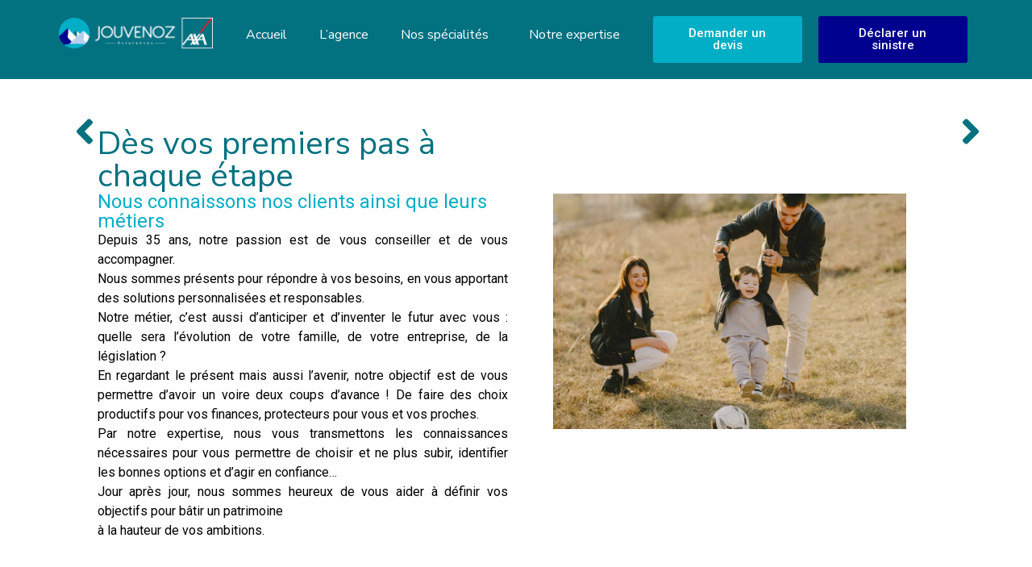

--- FILE ---
content_type: text/html; charset=UTF-8
request_url: https://jouvenoz-assurances.com/nos-specialites/des-vos-premiers-pas-a-chaque-etape/
body_size: 22051
content:
<!doctype html>
<html lang="fr-FR">
<head>
	<meta charset="UTF-8">
	<meta name="viewport" content="width=device-width, initial-scale=1">
	<link rel="profile" href="https://gmpg.org/xfn/11">
	<title>Dès vos premiers pas à chaque étape &#8211; Jouvenoz Assurances</title>
<meta name='robots' content='max-image-preview:large' />
<link rel="alternate" type="application/rss+xml" title="Jouvenoz Assurances &raquo; Flux" href="https://jouvenoz-assurances.com/feed/" />
<link rel="alternate" type="application/rss+xml" title="Jouvenoz Assurances &raquo; Flux des commentaires" href="https://jouvenoz-assurances.com/comments/feed/" />
<link rel="alternate" title="oEmbed (JSON)" type="application/json+oembed" href="https://jouvenoz-assurances.com/wp-json/oembed/1.0/embed?url=https%3A%2F%2Fjouvenoz-assurances.com%2Fnos-specialites%2Fdes-vos-premiers-pas-a-chaque-etape%2F" />
<link rel="alternate" title="oEmbed (XML)" type="text/xml+oembed" href="https://jouvenoz-assurances.com/wp-json/oembed/1.0/embed?url=https%3A%2F%2Fjouvenoz-assurances.com%2Fnos-specialites%2Fdes-vos-premiers-pas-a-chaque-etape%2F&#038;format=xml" />
<style id='wp-img-auto-sizes-contain-inline-css'>
img:is([sizes=auto i],[sizes^="auto," i]){contain-intrinsic-size:3000px 1500px}
/*# sourceURL=wp-img-auto-sizes-contain-inline-css */
</style>
<style id='wp-emoji-styles-inline-css'>

	img.wp-smiley, img.emoji {
		display: inline !important;
		border: none !important;
		box-shadow: none !important;
		height: 1em !important;
		width: 1em !important;
		margin: 0 0.07em !important;
		vertical-align: -0.1em !important;
		background: none !important;
		padding: 0 !important;
	}
/*# sourceURL=wp-emoji-styles-inline-css */
</style>
<link rel='stylesheet' id='wp-block-library-css' href='https://jouvenoz-assurances.com/wp-includes/css/dist/block-library/style.min.css?ver=6.9' media='all' />
<style id='global-styles-inline-css'>
:root{--wp--preset--aspect-ratio--square: 1;--wp--preset--aspect-ratio--4-3: 4/3;--wp--preset--aspect-ratio--3-4: 3/4;--wp--preset--aspect-ratio--3-2: 3/2;--wp--preset--aspect-ratio--2-3: 2/3;--wp--preset--aspect-ratio--16-9: 16/9;--wp--preset--aspect-ratio--9-16: 9/16;--wp--preset--color--black: #000000;--wp--preset--color--cyan-bluish-gray: #abb8c3;--wp--preset--color--white: #ffffff;--wp--preset--color--pale-pink: #f78da7;--wp--preset--color--vivid-red: #cf2e2e;--wp--preset--color--luminous-vivid-orange: #ff6900;--wp--preset--color--luminous-vivid-amber: #fcb900;--wp--preset--color--light-green-cyan: #7bdcb5;--wp--preset--color--vivid-green-cyan: #00d084;--wp--preset--color--pale-cyan-blue: #8ed1fc;--wp--preset--color--vivid-cyan-blue: #0693e3;--wp--preset--color--vivid-purple: #9b51e0;--wp--preset--gradient--vivid-cyan-blue-to-vivid-purple: linear-gradient(135deg,rgb(6,147,227) 0%,rgb(155,81,224) 100%);--wp--preset--gradient--light-green-cyan-to-vivid-green-cyan: linear-gradient(135deg,rgb(122,220,180) 0%,rgb(0,208,130) 100%);--wp--preset--gradient--luminous-vivid-amber-to-luminous-vivid-orange: linear-gradient(135deg,rgb(252,185,0) 0%,rgb(255,105,0) 100%);--wp--preset--gradient--luminous-vivid-orange-to-vivid-red: linear-gradient(135deg,rgb(255,105,0) 0%,rgb(207,46,46) 100%);--wp--preset--gradient--very-light-gray-to-cyan-bluish-gray: linear-gradient(135deg,rgb(238,238,238) 0%,rgb(169,184,195) 100%);--wp--preset--gradient--cool-to-warm-spectrum: linear-gradient(135deg,rgb(74,234,220) 0%,rgb(151,120,209) 20%,rgb(207,42,186) 40%,rgb(238,44,130) 60%,rgb(251,105,98) 80%,rgb(254,248,76) 100%);--wp--preset--gradient--blush-light-purple: linear-gradient(135deg,rgb(255,206,236) 0%,rgb(152,150,240) 100%);--wp--preset--gradient--blush-bordeaux: linear-gradient(135deg,rgb(254,205,165) 0%,rgb(254,45,45) 50%,rgb(107,0,62) 100%);--wp--preset--gradient--luminous-dusk: linear-gradient(135deg,rgb(255,203,112) 0%,rgb(199,81,192) 50%,rgb(65,88,208) 100%);--wp--preset--gradient--pale-ocean: linear-gradient(135deg,rgb(255,245,203) 0%,rgb(182,227,212) 50%,rgb(51,167,181) 100%);--wp--preset--gradient--electric-grass: linear-gradient(135deg,rgb(202,248,128) 0%,rgb(113,206,126) 100%);--wp--preset--gradient--midnight: linear-gradient(135deg,rgb(2,3,129) 0%,rgb(40,116,252) 100%);--wp--preset--font-size--small: 13px;--wp--preset--font-size--medium: 20px;--wp--preset--font-size--large: 36px;--wp--preset--font-size--x-large: 42px;--wp--preset--spacing--20: 0.44rem;--wp--preset--spacing--30: 0.67rem;--wp--preset--spacing--40: 1rem;--wp--preset--spacing--50: 1.5rem;--wp--preset--spacing--60: 2.25rem;--wp--preset--spacing--70: 3.38rem;--wp--preset--spacing--80: 5.06rem;--wp--preset--shadow--natural: 6px 6px 9px rgba(0, 0, 0, 0.2);--wp--preset--shadow--deep: 12px 12px 50px rgba(0, 0, 0, 0.4);--wp--preset--shadow--sharp: 6px 6px 0px rgba(0, 0, 0, 0.2);--wp--preset--shadow--outlined: 6px 6px 0px -3px rgb(255, 255, 255), 6px 6px rgb(0, 0, 0);--wp--preset--shadow--crisp: 6px 6px 0px rgb(0, 0, 0);}:where(.is-layout-flex){gap: 0.5em;}:where(.is-layout-grid){gap: 0.5em;}body .is-layout-flex{display: flex;}.is-layout-flex{flex-wrap: wrap;align-items: center;}.is-layout-flex > :is(*, div){margin: 0;}body .is-layout-grid{display: grid;}.is-layout-grid > :is(*, div){margin: 0;}:where(.wp-block-columns.is-layout-flex){gap: 2em;}:where(.wp-block-columns.is-layout-grid){gap: 2em;}:where(.wp-block-post-template.is-layout-flex){gap: 1.25em;}:where(.wp-block-post-template.is-layout-grid){gap: 1.25em;}.has-black-color{color: var(--wp--preset--color--black) !important;}.has-cyan-bluish-gray-color{color: var(--wp--preset--color--cyan-bluish-gray) !important;}.has-white-color{color: var(--wp--preset--color--white) !important;}.has-pale-pink-color{color: var(--wp--preset--color--pale-pink) !important;}.has-vivid-red-color{color: var(--wp--preset--color--vivid-red) !important;}.has-luminous-vivid-orange-color{color: var(--wp--preset--color--luminous-vivid-orange) !important;}.has-luminous-vivid-amber-color{color: var(--wp--preset--color--luminous-vivid-amber) !important;}.has-light-green-cyan-color{color: var(--wp--preset--color--light-green-cyan) !important;}.has-vivid-green-cyan-color{color: var(--wp--preset--color--vivid-green-cyan) !important;}.has-pale-cyan-blue-color{color: var(--wp--preset--color--pale-cyan-blue) !important;}.has-vivid-cyan-blue-color{color: var(--wp--preset--color--vivid-cyan-blue) !important;}.has-vivid-purple-color{color: var(--wp--preset--color--vivid-purple) !important;}.has-black-background-color{background-color: var(--wp--preset--color--black) !important;}.has-cyan-bluish-gray-background-color{background-color: var(--wp--preset--color--cyan-bluish-gray) !important;}.has-white-background-color{background-color: var(--wp--preset--color--white) !important;}.has-pale-pink-background-color{background-color: var(--wp--preset--color--pale-pink) !important;}.has-vivid-red-background-color{background-color: var(--wp--preset--color--vivid-red) !important;}.has-luminous-vivid-orange-background-color{background-color: var(--wp--preset--color--luminous-vivid-orange) !important;}.has-luminous-vivid-amber-background-color{background-color: var(--wp--preset--color--luminous-vivid-amber) !important;}.has-light-green-cyan-background-color{background-color: var(--wp--preset--color--light-green-cyan) !important;}.has-vivid-green-cyan-background-color{background-color: var(--wp--preset--color--vivid-green-cyan) !important;}.has-pale-cyan-blue-background-color{background-color: var(--wp--preset--color--pale-cyan-blue) !important;}.has-vivid-cyan-blue-background-color{background-color: var(--wp--preset--color--vivid-cyan-blue) !important;}.has-vivid-purple-background-color{background-color: var(--wp--preset--color--vivid-purple) !important;}.has-black-border-color{border-color: var(--wp--preset--color--black) !important;}.has-cyan-bluish-gray-border-color{border-color: var(--wp--preset--color--cyan-bluish-gray) !important;}.has-white-border-color{border-color: var(--wp--preset--color--white) !important;}.has-pale-pink-border-color{border-color: var(--wp--preset--color--pale-pink) !important;}.has-vivid-red-border-color{border-color: var(--wp--preset--color--vivid-red) !important;}.has-luminous-vivid-orange-border-color{border-color: var(--wp--preset--color--luminous-vivid-orange) !important;}.has-luminous-vivid-amber-border-color{border-color: var(--wp--preset--color--luminous-vivid-amber) !important;}.has-light-green-cyan-border-color{border-color: var(--wp--preset--color--light-green-cyan) !important;}.has-vivid-green-cyan-border-color{border-color: var(--wp--preset--color--vivid-green-cyan) !important;}.has-pale-cyan-blue-border-color{border-color: var(--wp--preset--color--pale-cyan-blue) !important;}.has-vivid-cyan-blue-border-color{border-color: var(--wp--preset--color--vivid-cyan-blue) !important;}.has-vivid-purple-border-color{border-color: var(--wp--preset--color--vivid-purple) !important;}.has-vivid-cyan-blue-to-vivid-purple-gradient-background{background: var(--wp--preset--gradient--vivid-cyan-blue-to-vivid-purple) !important;}.has-light-green-cyan-to-vivid-green-cyan-gradient-background{background: var(--wp--preset--gradient--light-green-cyan-to-vivid-green-cyan) !important;}.has-luminous-vivid-amber-to-luminous-vivid-orange-gradient-background{background: var(--wp--preset--gradient--luminous-vivid-amber-to-luminous-vivid-orange) !important;}.has-luminous-vivid-orange-to-vivid-red-gradient-background{background: var(--wp--preset--gradient--luminous-vivid-orange-to-vivid-red) !important;}.has-very-light-gray-to-cyan-bluish-gray-gradient-background{background: var(--wp--preset--gradient--very-light-gray-to-cyan-bluish-gray) !important;}.has-cool-to-warm-spectrum-gradient-background{background: var(--wp--preset--gradient--cool-to-warm-spectrum) !important;}.has-blush-light-purple-gradient-background{background: var(--wp--preset--gradient--blush-light-purple) !important;}.has-blush-bordeaux-gradient-background{background: var(--wp--preset--gradient--blush-bordeaux) !important;}.has-luminous-dusk-gradient-background{background: var(--wp--preset--gradient--luminous-dusk) !important;}.has-pale-ocean-gradient-background{background: var(--wp--preset--gradient--pale-ocean) !important;}.has-electric-grass-gradient-background{background: var(--wp--preset--gradient--electric-grass) !important;}.has-midnight-gradient-background{background: var(--wp--preset--gradient--midnight) !important;}.has-small-font-size{font-size: var(--wp--preset--font-size--small) !important;}.has-medium-font-size{font-size: var(--wp--preset--font-size--medium) !important;}.has-large-font-size{font-size: var(--wp--preset--font-size--large) !important;}.has-x-large-font-size{font-size: var(--wp--preset--font-size--x-large) !important;}
/*# sourceURL=global-styles-inline-css */
</style>

<style id='classic-theme-styles-inline-css'>
/*! This file is auto-generated */
.wp-block-button__link{color:#fff;background-color:#32373c;border-radius:9999px;box-shadow:none;text-decoration:none;padding:calc(.667em + 2px) calc(1.333em + 2px);font-size:1.125em}.wp-block-file__button{background:#32373c;color:#fff;text-decoration:none}
/*# sourceURL=/wp-includes/css/classic-themes.min.css */
</style>
<link rel='stylesheet' id='hello-elementor-css' href='https://jouvenoz-assurances.com/wp-content/themes/hello-elementor/style.min.css?ver=2.8.1' media='all' />
<link rel='stylesheet' id='hello-elementor-theme-style-css' href='https://jouvenoz-assurances.com/wp-content/themes/hello-elementor/theme.min.css?ver=2.8.1' media='all' />
<link rel='stylesheet' id='elementor-frontend-css' href='https://jouvenoz-assurances.com/wp-content/plugins/elementor/assets/css/frontend-lite.min.css?ver=3.14.1' media='all' />
<link rel='stylesheet' id='elementor-post-48-css' href='https://jouvenoz-assurances.com/wp-content/uploads/elementor/css/post-48.css?ver=1736435265' media='all' />
<link rel='stylesheet' id='elementor-lazyload-css' href='https://jouvenoz-assurances.com/wp-content/plugins/elementor/assets/css/modules/lazyload/frontend.min.css?ver=3.14.1' media='all' />
<link rel='stylesheet' id='swiper-css' href='https://jouvenoz-assurances.com/wp-content/plugins/elementor/assets/lib/swiper/v8/css/swiper.min.css?ver=8.4.5' media='all' />
<link rel='stylesheet' id='elementor-pro-css' href='https://jouvenoz-assurances.com/wp-content/plugins/elementor-pro/assets/css/frontend-lite.min.css?ver=3.14.1' media='all' />
<link rel='stylesheet' id='elementor-global-css' href='https://jouvenoz-assurances.com/wp-content/uploads/elementor/css/global.css?ver=1736435284' media='all' />
<link rel='stylesheet' id='elementor-post-1305-css' href='https://jouvenoz-assurances.com/wp-content/uploads/elementor/css/post-1305.css?ver=1736454387' media='all' />
<link rel='stylesheet' id='elementor-post-72-css' href='https://jouvenoz-assurances.com/wp-content/uploads/elementor/css/post-72.css?ver=1736435265' media='all' />
<link rel='stylesheet' id='elementor-post-551-css' href='https://jouvenoz-assurances.com/wp-content/uploads/elementor/css/post-551.css?ver=1736439473' media='all' />
<link rel='stylesheet' id='google-fonts-1-css' href='https://fonts.googleapis.com/css?family=Nunito+Sans%3A100%2C100italic%2C200%2C200italic%2C300%2C300italic%2C400%2C400italic%2C500%2C500italic%2C600%2C600italic%2C700%2C700italic%2C800%2C800italic%2C900%2C900italic%7CRoboto%3A100%2C100italic%2C200%2C200italic%2C300%2C300italic%2C400%2C400italic%2C500%2C500italic%2C600%2C600italic%2C700%2C700italic%2C800%2C800italic%2C900%2C900italic&#038;display=swap&#038;ver=6.9' media='all' />
<link rel="preconnect" href="https://fonts.gstatic.com/" crossorigin><script src="https://jouvenoz-assurances.com/wp-includes/js/jquery/jquery.min.js?ver=3.7.1" id="jquery-core-js"></script>
<script src="https://jouvenoz-assurances.com/wp-includes/js/jquery/jquery-migrate.min.js?ver=3.4.1" id="jquery-migrate-js"></script>
<link rel="https://api.w.org/" href="https://jouvenoz-assurances.com/wp-json/" /><link rel="alternate" title="JSON" type="application/json" href="https://jouvenoz-assurances.com/wp-json/wp/v2/pages/1305" /><link rel="EditURI" type="application/rsd+xml" title="RSD" href="https://jouvenoz-assurances.com/xmlrpc.php?rsd" />
<meta name="generator" content="WordPress 6.9" />
<link rel="canonical" href="https://jouvenoz-assurances.com/nos-specialites/des-vos-premiers-pas-a-chaque-etape/" />
<link rel='shortlink' href='https://jouvenoz-assurances.com/?p=1305' />
<!-- Analytics by WP Statistics v14.11.4 - https://wp-statistics.com -->
<meta name="generator" content="Elementor 3.14.1; features: e_dom_optimization, e_optimized_assets_loading, e_optimized_css_loading, e_font_icon_svg, a11y_improvements, additional_custom_breakpoints; settings: css_print_method-external, google_font-enabled, font_display-swap">
<meta name="google-site-verification" content="wsB-GDh7-s1NMVHyGfHvX2NRpVmZoGiGASMOdrjXygg" />
<link rel="icon" href="https://jouvenoz-assurances.com/wp-content/uploads/2023/07/Icotype-1-150x150.png" sizes="32x32" />
<link rel="icon" href="https://jouvenoz-assurances.com/wp-content/uploads/2023/07/Icotype-1-300x300.png" sizes="192x192" />
<link rel="apple-touch-icon" href="https://jouvenoz-assurances.com/wp-content/uploads/2023/07/Icotype-1-300x300.png" />
<meta name="msapplication-TileImage" content="https://jouvenoz-assurances.com/wp-content/uploads/2023/07/Icotype-1-300x300.png" />
</head>
<body class="wp-singular page-template page-template-elementor_header_footer page page-id-1305 page-child parent-pageid-36 wp-custom-logo wp-theme-hello-elementor e-lazyload elementor-default elementor-template-full-width elementor-kit-48 elementor-page elementor-page-1305">


<a class="skip-link screen-reader-text" href="#content">Aller au contenu</a>

		<div data-elementor-type="header" data-elementor-id="72" class="elementor elementor-72 elementor-location-header" data-elementor-post-type="elementor_library">
						<div class="elementor-element elementor-element-97a915a e-flex e-con-boxed e-con" data-id="97a915a" data-element_type="container" data-settings="{&quot;background_background&quot;:&quot;classic&quot;,&quot;sticky&quot;:&quot;top&quot;,&quot;content_width&quot;:&quot;boxed&quot;,&quot;sticky_on&quot;:[&quot;desktop&quot;,&quot;tablet&quot;,&quot;mobile&quot;],&quot;sticky_offset&quot;:0,&quot;sticky_effects_offset&quot;:0}">
					<div class="e-con-inner">
		<div class="elementor-element elementor-element-cb35ef1 e-con-full e-flex e-con" data-id="cb35ef1" data-element_type="container" data-settings="{&quot;content_width&quot;:&quot;full&quot;}">
				<div class="elementor-element elementor-element-12f5a117 elementor-widget elementor-widget-image" data-id="12f5a117" data-element_type="widget" data-widget_type="image.default">
				<div class="elementor-widget-container">
			<style>/*! elementor - v3.14.0 - 26-06-2023 */
.elementor-widget-image{text-align:center}.elementor-widget-image a{display:inline-block}.elementor-widget-image a img[src$=".svg"]{width:48px}.elementor-widget-image img{vertical-align:middle;display:inline-block}</style>													<a href="https://jouvenoz-assurances.com">
							<img width="2837" height="571" src="https://jouvenoz-assurances.com/wp-content/uploads/2023/07/logo-jouvenoz-axa.png" class="attachment-full size-full wp-image-1164" alt="" srcset="https://jouvenoz-assurances.com/wp-content/uploads/2023/07/logo-jouvenoz-axa.png 2837w, https://jouvenoz-assurances.com/wp-content/uploads/2023/07/logo-jouvenoz-axa-300x60.png 300w, https://jouvenoz-assurances.com/wp-content/uploads/2023/07/logo-jouvenoz-axa-1024x206.png 1024w, https://jouvenoz-assurances.com/wp-content/uploads/2023/07/logo-jouvenoz-axa-768x155.png 768w, https://jouvenoz-assurances.com/wp-content/uploads/2023/07/logo-jouvenoz-axa-1536x309.png 1536w, https://jouvenoz-assurances.com/wp-content/uploads/2023/07/logo-jouvenoz-axa-2048x412.png 2048w" sizes="(max-width: 2837px) 100vw, 2837px" />								</a>
															</div>
				</div>
				</div>
		<div class="elementor-element elementor-element-f4595b5 e-con-full e-flex e-con" data-id="f4595b5" data-element_type="container" data-settings="{&quot;content_width&quot;:&quot;full&quot;}">
				<div class="elementor-element elementor-element-f186739 elementor-nav-menu--stretch elementor-nav-menu--dropdown-tablet elementor-nav-menu__text-align-aside elementor-nav-menu--toggle elementor-nav-menu--burger elementor-widget elementor-widget-nav-menu" data-id="f186739" data-element_type="widget" data-settings="{&quot;submenu_icon&quot;:{&quot;value&quot;:&quot;&lt;i class=\&quot;\&quot;&gt;&lt;\/i&gt;&quot;,&quot;library&quot;:&quot;&quot;},&quot;full_width&quot;:&quot;stretch&quot;,&quot;layout&quot;:&quot;horizontal&quot;,&quot;toggle&quot;:&quot;burger&quot;}" data-widget_type="nav-menu.default">
				<div class="elementor-widget-container">
			<link rel="stylesheet" href="https://jouvenoz-assurances.com/wp-content/plugins/elementor-pro/assets/css/widget-nav-menu.min.css">			<nav class="elementor-nav-menu--main elementor-nav-menu__container elementor-nav-menu--layout-horizontal e--pointer-none">
				<ul id="menu-1-f186739" class="elementor-nav-menu"><li class="menu-item menu-item-type-post_type menu-item-object-page menu-item-home menu-item-80"><a href="https://jouvenoz-assurances.com/" class="elementor-item">Accueil</a></li>
<li class="menu-item menu-item-type-post_type menu-item-object-page menu-item-79"><a href="https://jouvenoz-assurances.com/lagence/" class="elementor-item">L’agence</a></li>
<li class="menu-item menu-item-type-custom menu-item-object-custom current-menu-ancestor current-menu-parent menu-item-has-children menu-item-1898"><a href="https://jouvenoz-assurances.com/nos-specialites/du-champs-a-lassiette/" class="elementor-item">Nos spécialités</a>
<ul class="sub-menu elementor-nav-menu--dropdown">
	<li class="menu-item menu-item-type-post_type menu-item-object-page menu-item-1544"><a href="https://jouvenoz-assurances.com/nos-specialites/du-champs-a-lassiette/" class="elementor-sub-item">Du champs à l’assiette</a></li>
	<li class="menu-item menu-item-type-post_type menu-item-object-page menu-item-1543"><a href="https://jouvenoz-assurances.com/nos-specialites/de-latelier-au-bureau/" class="elementor-sub-item">De l’atelier au bureau</a></li>
	<li class="menu-item menu-item-type-post_type menu-item-object-page current-menu-item page_item page-item-1305 current_page_item menu-item-1542"><a href="https://jouvenoz-assurances.com/nos-specialites/des-vos-premiers-pas-a-chaque-etape/" aria-current="page" class="elementor-sub-item elementor-item-active">Dès vos premiers pas à chaque étape</a></li>
</ul>
</li>
<li class="menu-item menu-item-type-post_type menu-item-object-page menu-item-78"><a href="https://jouvenoz-assurances.com/notre-expertise/" class="elementor-item">Notre expertise</a></li>
</ul>			</nav>
					<div class="elementor-menu-toggle" role="button" tabindex="0" aria-label="Permuter le menu" aria-expanded="false">
			<svg aria-hidden="true" role="presentation" class="elementor-menu-toggle__icon--open e-font-icon-svg e-eicon-menu-bar" viewBox="0 0 1000 1000" xmlns="http://www.w3.org/2000/svg"><path d="M104 333H896C929 333 958 304 958 271S929 208 896 208H104C71 208 42 237 42 271S71 333 104 333ZM104 583H896C929 583 958 554 958 521S929 458 896 458H104C71 458 42 487 42 521S71 583 104 583ZM104 833H896C929 833 958 804 958 771S929 708 896 708H104C71 708 42 737 42 771S71 833 104 833Z"></path></svg><svg aria-hidden="true" role="presentation" class="elementor-menu-toggle__icon--close e-font-icon-svg e-eicon-close" viewBox="0 0 1000 1000" xmlns="http://www.w3.org/2000/svg"><path d="M742 167L500 408 258 167C246 154 233 150 217 150 196 150 179 158 167 167 154 179 150 196 150 212 150 229 154 242 171 254L408 500 167 742C138 771 138 800 167 829 196 858 225 858 254 829L496 587 738 829C750 842 767 846 783 846 800 846 817 842 829 829 842 817 846 804 846 783 846 767 842 750 829 737L588 500 833 258C863 229 863 200 833 171 804 137 775 137 742 167Z"></path></svg>			<span class="elementor-screen-only">Menu</span>
		</div>
					<nav class="elementor-nav-menu--dropdown elementor-nav-menu__container" aria-hidden="true">
				<ul id="menu-2-f186739" class="elementor-nav-menu"><li class="menu-item menu-item-type-post_type menu-item-object-page menu-item-home menu-item-80"><a href="https://jouvenoz-assurances.com/" class="elementor-item" tabindex="-1">Accueil</a></li>
<li class="menu-item menu-item-type-post_type menu-item-object-page menu-item-79"><a href="https://jouvenoz-assurances.com/lagence/" class="elementor-item" tabindex="-1">L’agence</a></li>
<li class="menu-item menu-item-type-custom menu-item-object-custom current-menu-ancestor current-menu-parent menu-item-has-children menu-item-1898"><a href="https://jouvenoz-assurances.com/nos-specialites/du-champs-a-lassiette/" class="elementor-item" tabindex="-1">Nos spécialités</a>
<ul class="sub-menu elementor-nav-menu--dropdown">
	<li class="menu-item menu-item-type-post_type menu-item-object-page menu-item-1544"><a href="https://jouvenoz-assurances.com/nos-specialites/du-champs-a-lassiette/" class="elementor-sub-item" tabindex="-1">Du champs à l’assiette</a></li>
	<li class="menu-item menu-item-type-post_type menu-item-object-page menu-item-1543"><a href="https://jouvenoz-assurances.com/nos-specialites/de-latelier-au-bureau/" class="elementor-sub-item" tabindex="-1">De l’atelier au bureau</a></li>
	<li class="menu-item menu-item-type-post_type menu-item-object-page current-menu-item page_item page-item-1305 current_page_item menu-item-1542"><a href="https://jouvenoz-assurances.com/nos-specialites/des-vos-premiers-pas-a-chaque-etape/" aria-current="page" class="elementor-sub-item elementor-item-active" tabindex="-1">Dès vos premiers pas à chaque étape</a></li>
</ul>
</li>
<li class="menu-item menu-item-type-post_type menu-item-object-page menu-item-78"><a href="https://jouvenoz-assurances.com/notre-expertise/" class="elementor-item" tabindex="-1">Notre expertise</a></li>
</ul>			</nav>
				</div>
				</div>
				</div>
		<div class="elementor-element elementor-element-c9fcfbe e-con-full elementor-hidden-tablet elementor-hidden-mobile e-flex e-con" data-id="c9fcfbe" data-element_type="container" data-settings="{&quot;content_width&quot;:&quot;full&quot;}">
				<div class="elementor-element elementor-element-562994f elementor-widget elementor-widget-button" data-id="562994f" data-element_type="widget" data-widget_type="button.default">
				<div class="elementor-widget-container">
					<div class="elementor-button-wrapper">
			<a class="elementor-button elementor-button-link elementor-size-sm" href="https://jouvenoz-assurances.com/demander-un-devis/">
						<span class="elementor-button-content-wrapper">
						<span class="elementor-button-text">Demander un devis</span>
		</span>
					</a>
		</div>
				</div>
				</div>
				</div>
		<div class="elementor-element elementor-element-f1b1699 e-con-full elementor-hidden-tablet elementor-hidden-mobile e-flex e-con" data-id="f1b1699" data-element_type="container" data-settings="{&quot;content_width&quot;:&quot;full&quot;}">
				<div class="elementor-element elementor-element-e19f157 elementor-widget__width-initial elementor-widget elementor-widget-button" data-id="e19f157" data-element_type="widget" data-widget_type="button.default">
				<div class="elementor-widget-container">
					<div class="elementor-button-wrapper">
			<a class="elementor-button elementor-button-link elementor-size-sm" href="https://jouvenoz-assurances.com/declarer-un-sinistre">
						<span class="elementor-button-content-wrapper">
						<span class="elementor-button-text">Déclarer un sinistre</span>
		</span>
					</a>
		</div>
				</div>
				</div>
				</div>
					</div>
				</div>
						</div>
				<div data-elementor-type="wp-page" data-elementor-id="1305" class="elementor elementor-1305" data-elementor-post-type="page">
							<div class="elementor-element elementor-element-a9e8635 elementor-hidden-mobile e-flex e-con-boxed e-con" data-id="a9e8635" data-element_type="container" data-settings="{&quot;content_width&quot;:&quot;boxed&quot;}">
					<div class="e-con-inner">
					</div>
				</div>
		<div class="elementor-element elementor-element-85b68d3 e-flex e-con-boxed e-con" data-id="85b68d3" data-element_type="container" data-settings="{&quot;background_background&quot;:&quot;classic&quot;,&quot;content_width&quot;:&quot;boxed&quot;}">
					<div class="e-con-inner">
		<div class="elementor-element elementor-element-ff907c3 e-con-full elementor-hidden-mobile e-flex e-con" data-id="ff907c3" data-element_type="container" data-settings="{&quot;content_width&quot;:&quot;full&quot;}">
				<div class="elementor-element elementor-element-4b80c5b elementor-view-default elementor-widget elementor-widget-icon" data-id="4b80c5b" data-element_type="widget" data-widget_type="icon.default">
				<div class="elementor-widget-container">
					<div class="elementor-icon-wrapper">
			<a class="elementor-icon" href="https://jouvenoz-assurances.com/nos-specialites/du-champs-a-lassiette/">
			<svg aria-hidden="true" class="e-font-icon-svg e-fas-angle-right" viewBox="0 0 256 512" xmlns="http://www.w3.org/2000/svg"><path d="M224.3 273l-136 136c-9.4 9.4-24.6 9.4-33.9 0l-22.6-22.6c-9.4-9.4-9.4-24.6 0-33.9l96.4-96.4-96.4-96.4c-9.4-9.4-9.4-24.6 0-33.9L54.3 103c9.4-9.4 24.6-9.4 33.9 0l136 136c9.5 9.4 9.5 24.6.1 34z"></path></svg>			</a>
		</div>
				</div>
				</div>
				</div>
		<div class="elementor-element elementor-element-185eac4 e-flex e-con-boxed e-con" data-id="185eac4" data-element_type="container" data-settings="{&quot;content_width&quot;:&quot;boxed&quot;}">
					<div class="e-con-inner">
				<div class="elementor-element elementor-element-c326206 elementor-widget elementor-widget-spacer" data-id="c326206" data-element_type="widget" data-widget_type="spacer.default">
				<div class="elementor-widget-container">
			<style>/*! elementor - v3.14.0 - 26-06-2023 */
.elementor-column .elementor-spacer-inner{height:var(--spacer-size)}.e-con{--container-widget-width:100%}.e-con-inner>.elementor-widget-spacer,.e-con>.elementor-widget-spacer{width:var(--container-widget-width,var(--spacer-size));--align-self:var(--container-widget-align-self,initial);--flex-shrink:0}.e-con-inner>.elementor-widget-spacer>.elementor-widget-container,.e-con-inner>.elementor-widget-spacer>.elementor-widget-container>.elementor-spacer,.e-con>.elementor-widget-spacer>.elementor-widget-container,.e-con>.elementor-widget-spacer>.elementor-widget-container>.elementor-spacer{height:100%}.e-con-inner>.elementor-widget-spacer>.elementor-widget-container>.elementor-spacer>.elementor-spacer-inner,.e-con>.elementor-widget-spacer>.elementor-widget-container>.elementor-spacer>.elementor-spacer-inner{height:var(--container-widget-height,var(--spacer-size))}</style>		<div class="elementor-spacer">
			<div class="elementor-spacer-inner"></div>
		</div>
				</div>
				</div>
				<div class="elementor-element elementor-element-46da7fb elementor-widget elementor-widget-image" data-id="46da7fb" data-element_type="widget" data-widget_type="image.default">
				<div class="elementor-widget-container">
															<img decoding="async" width="800" height="534" src="https://jouvenoz-assurances.com/wp-content/uploads/2024/04/pexels-gustavo-fring-4148842-1024x683.jpg" class="attachment-large size-large wp-image-1559" alt="" srcset="https://jouvenoz-assurances.com/wp-content/uploads/2024/04/pexels-gustavo-fring-4148842-1024x683.jpg 1024w, https://jouvenoz-assurances.com/wp-content/uploads/2024/04/pexels-gustavo-fring-4148842-300x200.jpg 300w, https://jouvenoz-assurances.com/wp-content/uploads/2024/04/pexels-gustavo-fring-4148842-768x512.jpg 768w, https://jouvenoz-assurances.com/wp-content/uploads/2024/04/pexels-gustavo-fring-4148842-1536x1024.jpg 1536w, https://jouvenoz-assurances.com/wp-content/uploads/2024/04/pexels-gustavo-fring-4148842-2048x1365.jpg 2048w" sizes="(max-width: 800px) 100vw, 800px" />															</div>
				</div>
				<div class="elementor-element elementor-element-4c3a828 elementor-hidden-mobile elementor-widget elementor-widget-spacer" data-id="4c3a828" data-element_type="widget" data-widget_type="spacer.default">
				<div class="elementor-widget-container">
					<div class="elementor-spacer">
			<div class="elementor-spacer-inner"></div>
		</div>
				</div>
				</div>
					</div>
				</div>
		<div class="elementor-element elementor-element-0e4a5aa e-flex e-con-boxed e-con" data-id="0e4a5aa" data-element_type="container" data-settings="{&quot;content_width&quot;:&quot;boxed&quot;}">
					<div class="e-con-inner">
				<div class="elementor-element elementor-element-887448c elementor-hidden-mobile elementor-widget elementor-widget-spacer" data-id="887448c" data-element_type="widget" data-widget_type="spacer.default">
				<div class="elementor-widget-container">
					<div class="elementor-spacer">
			<div class="elementor-spacer-inner"></div>
		</div>
				</div>
				</div>
				<div class="elementor-element elementor-element-1acd879 elementor-widget elementor-widget-heading" data-id="1acd879" data-element_type="widget" data-widget_type="heading.default">
				<div class="elementor-widget-container">
			<style>/*! elementor - v3.14.0 - 26-06-2023 */
.elementor-heading-title{padding:0;margin:0;line-height:1}.elementor-widget-heading .elementor-heading-title[class*=elementor-size-]>a{color:inherit;font-size:inherit;line-height:inherit}.elementor-widget-heading .elementor-heading-title.elementor-size-small{font-size:15px}.elementor-widget-heading .elementor-heading-title.elementor-size-medium{font-size:19px}.elementor-widget-heading .elementor-heading-title.elementor-size-large{font-size:29px}.elementor-widget-heading .elementor-heading-title.elementor-size-xl{font-size:39px}.elementor-widget-heading .elementor-heading-title.elementor-size-xxl{font-size:59px}</style><h1 class="elementor-heading-title elementor-size-default">Dès vos premiers pas à chaque étape</h1>		</div>
				</div>
				<div class="elementor-element elementor-element-bfe4b4f elementor-widget elementor-widget-heading" data-id="bfe4b4f" data-element_type="widget" data-widget_type="heading.default">
				<div class="elementor-widget-container">
			<h4 class="elementor-heading-title elementor-size-default">Nous connaissons nos clients ainsi que leurs métiers</h4>		</div>
				</div>
				<div class="elementor-element elementor-element-1409256 elementor-widget elementor-widget-text-editor" data-id="1409256" data-element_type="widget" data-widget_type="text-editor.default">
				<div class="elementor-widget-container">
			<style>/*! elementor - v3.14.0 - 26-06-2023 */
.elementor-widget-text-editor.elementor-drop-cap-view-stacked .elementor-drop-cap{background-color:#69727d;color:#fff}.elementor-widget-text-editor.elementor-drop-cap-view-framed .elementor-drop-cap{color:#69727d;border:3px solid;background-color:transparent}.elementor-widget-text-editor:not(.elementor-drop-cap-view-default) .elementor-drop-cap{margin-top:8px}.elementor-widget-text-editor:not(.elementor-drop-cap-view-default) .elementor-drop-cap-letter{width:1em;height:1em}.elementor-widget-text-editor .elementor-drop-cap{float:left;text-align:center;line-height:1;font-size:50px}.elementor-widget-text-editor .elementor-drop-cap-letter{display:inline-block}</style>				<p>Depuis 35 ans, notre passion est de vous conseiller et de vous accompagner.<br />Nous sommes présents pour répondre à vos besoins, en vous apportant des solutions personnalisées et responsables.<br />Notre métier, c&rsquo;est aussi d&rsquo;anticiper et d&rsquo;inventer le futur avec vous : quelle sera l&rsquo;évolution de votre famille, de votre entreprise, de la législation ?<br />En regardant le présent mais aussi l&rsquo;avenir, notre objectif est de vous permettre d&rsquo;avoir un voire deux coups d&rsquo;avance ! De faire des choix productifs pour vos finances, protecteurs pour vous et vos proches.<br />Par notre expertise, nous vous transmettons les connaissances nécessaires pour vous permettre de choisir et ne plus subir, identifier les bonnes options et d&rsquo;agir en confiance&#8230;<br />Jour après jour, nous sommes heureux de vous aider à définir vos objectifs pour bâtir un patrimoine<br />à la hauteur de vos ambitions.</p>						</div>
				</div>
					</div>
				</div>
		<div class="elementor-element elementor-element-ba4ac7d e-con-full elementor-hidden-mobile e-flex e-con" data-id="ba4ac7d" data-element_type="container" data-settings="{&quot;content_width&quot;:&quot;full&quot;}">
				<div class="elementor-element elementor-element-0840cde elementor-view-default elementor-widget elementor-widget-icon" data-id="0840cde" data-element_type="widget" data-widget_type="icon.default">
				<div class="elementor-widget-container">
					<div class="elementor-icon-wrapper">
			<a class="elementor-icon" href="https://jouvenoz-assurances.com/nos-specialites/de-latelier-au-bureau/">
			<svg aria-hidden="true" class="e-font-icon-svg e-fas-angle-left" viewBox="0 0 256 512" xmlns="http://www.w3.org/2000/svg"><path d="M31.7 239l136-136c9.4-9.4 24.6-9.4 33.9 0l22.6 22.6c9.4 9.4 9.4 24.6 0 33.9L127.9 256l96.4 96.4c9.4 9.4 9.4 24.6 0 33.9L201.7 409c-9.4 9.4-24.6 9.4-33.9 0l-136-136c-9.5-9.4-9.5-24.6-.1-34z"></path></svg>			</a>
		</div>
				</div>
				</div>
				</div>
					</div>
				</div>
		<div class="elementor-element elementor-element-ddc267e e-flex e-con-boxed e-con" data-id="ddc267e" data-element_type="container" data-settings="{&quot;background_background&quot;:&quot;classic&quot;,&quot;content_width&quot;:&quot;boxed&quot;}">
					<div class="e-con-inner">
				<div class="elementor-element elementor-element-c9b7593 elementor-widget elementor-widget-spacer" data-id="c9b7593" data-element_type="widget" data-widget_type="spacer.default">
				<div class="elementor-widget-container">
					<div class="elementor-spacer">
			<div class="elementor-spacer-inner"></div>
		</div>
				</div>
				</div>
				<div class="elementor-element elementor-element-649fd76 e-n-tabs-mobile elementor-widget elementor-widget-n-tabs" data-id="649fd76" data-element_type="widget" data-settings="{&quot;tabs_justify_horizontal&quot;:&quot;start&quot;,&quot;horizontal_scroll&quot;:&quot;disable&quot;}" data-widget_type="nested-tabs.default">
				<div class="elementor-widget-container">
					<div class="e-n-tabs">
			<div class="e-n-tabs-heading" role="tablist">
				<div id="e-n-tabs-title-1051" class="e-n-tab-title e-normal" aria-selected="true" data-tab="1" role="tab" tabindex="0" aria-controls="e-n-tab-content-1051" aria-expanded="false">	<span class="e-n-tab-icon"><svg aria-hidden="true" class="e-font-icon-svg e-fas-child" viewBox="0 0 384 512" xmlns="http://www.w3.org/2000/svg"><path d="M120 72c0-39.765 32.235-72 72-72s72 32.235 72 72c0 39.764-32.235 72-72 72s-72-32.236-72-72zm254.627 1.373c-12.496-12.497-32.758-12.497-45.254 0L242.745 160H141.254L54.627 73.373c-12.496-12.497-32.758-12.497-45.254 0-12.497 12.497-12.497 32.758 0 45.255L104 213.254V480c0 17.673 14.327 32 32 32h16c17.673 0 32-14.327 32-32V368h16v112c0 17.673 14.327 32 32 32h16c17.673 0 32-14.327 32-32V213.254l94.627-94.627c12.497-12.497 12.497-32.757 0-45.254z"></path></svg><svg aria-hidden="true" class="e-font-icon-svg e-fas-child" viewBox="0 0 384 512" xmlns="http://www.w3.org/2000/svg"><path d="M120 72c0-39.765 32.235-72 72-72s72 32.235 72 72c0 39.764-32.235 72-72 72s-72-32.236-72-72zm254.627 1.373c-12.496-12.497-32.758-12.497-45.254 0L242.745 160H141.254L54.627 73.373c-12.496-12.497-32.758-12.497-45.254 0-12.497 12.497-12.497 32.758 0 45.255L104 213.254V480c0 17.673 14.327 32 32 32h16c17.673 0 32-14.327 32-32V368h16v112c0 17.673 14.327 32 32 32h16c17.673 0 32-14.327 32-32V213.254l94.627-94.627c12.497-12.497 12.497-32.757 0-45.254z"></path></svg></span>	<span class="e-n-tab-title-text">Cadre de vie</span></div><div id="e-n-tabs-title-1052" class="e-n-tab-title e-normal" aria-selected="false" data-tab="2" role="tab" tabindex="-1" aria-controls="e-n-tab-content-1052" aria-expanded="false">	<span class="e-n-tab-icon"><svg aria-hidden="true" class="e-font-icon-svg e-fas-users" viewBox="0 0 640 512" xmlns="http://www.w3.org/2000/svg"><path d="M96 224c35.3 0 64-28.7 64-64s-28.7-64-64-64-64 28.7-64 64 28.7 64 64 64zm448 0c35.3 0 64-28.7 64-64s-28.7-64-64-64-64 28.7-64 64 28.7 64 64 64zm32 32h-64c-17.6 0-33.5 7.1-45.1 18.6 40.3 22.1 68.9 62 75.1 109.4h66c17.7 0 32-14.3 32-32v-32c0-35.3-28.7-64-64-64zm-256 0c61.9 0 112-50.1 112-112S381.9 32 320 32 208 82.1 208 144s50.1 112 112 112zm76.8 32h-8.3c-20.8 10-43.9 16-68.5 16s-47.6-6-68.5-16h-8.3C179.6 288 128 339.6 128 403.2V432c0 26.5 21.5 48 48 48h288c26.5 0 48-21.5 48-48v-28.8c0-63.6-51.6-115.2-115.2-115.2zm-223.7-13.4C161.5 263.1 145.6 256 128 256H64c-35.3 0-64 28.7-64 64v32c0 17.7 14.3 32 32 32h65.9c6.3-47.4 34.9-87.3 75.2-109.4z"></path></svg><svg aria-hidden="true" class="e-font-icon-svg e-fas-users" viewBox="0 0 640 512" xmlns="http://www.w3.org/2000/svg"><path d="M96 224c35.3 0 64-28.7 64-64s-28.7-64-64-64-64 28.7-64 64 28.7 64 64 64zm448 0c35.3 0 64-28.7 64-64s-28.7-64-64-64-64 28.7-64 64 28.7 64 64 64zm32 32h-64c-17.6 0-33.5 7.1-45.1 18.6 40.3 22.1 68.9 62 75.1 109.4h66c17.7 0 32-14.3 32-32v-32c0-35.3-28.7-64-64-64zm-256 0c61.9 0 112-50.1 112-112S381.9 32 320 32 208 82.1 208 144s50.1 112 112 112zm76.8 32h-8.3c-20.8 10-43.9 16-68.5 16s-47.6-6-68.5-16h-8.3C179.6 288 128 339.6 128 403.2V432c0 26.5 21.5 48 48 48h288c26.5 0 48-21.5 48-48v-28.8c0-63.6-51.6-115.2-115.2-115.2zm-223.7-13.4C161.5 263.1 145.6 256 128 256H64c-35.3 0-64 28.7-64 64v32c0 17.7 14.3 32 32 32h65.9c6.3-47.4 34.9-87.3 75.2-109.4z"></path></svg></span>	<span class="e-n-tab-title-text">Famille</span></div><div id="e-n-tabs-title-1053" class="e-n-tab-title e-normal" aria-selected="false" data-tab="3" role="tab" tabindex="-1" aria-controls="e-n-tab-content-1053" aria-expanded="false">	<span class="e-n-tab-icon"><svg aria-hidden="true" class="e-font-icon-svg e-fas-briefcase" viewBox="0 0 512 512" xmlns="http://www.w3.org/2000/svg"><path d="M320 336c0 8.84-7.16 16-16 16h-96c-8.84 0-16-7.16-16-16v-48H0v144c0 25.6 22.4 48 48 48h416c25.6 0 48-22.4 48-48V288H320v48zm144-208h-80V80c0-25.6-22.4-48-48-48H176c-25.6 0-48 22.4-48 48v48H48c-25.6 0-48 22.4-48 48v80h512v-80c0-25.6-22.4-48-48-48zm-144 0H192V96h128v32z"></path></svg><svg aria-hidden="true" class="e-font-icon-svg e-fas-briefcase" viewBox="0 0 512 512" xmlns="http://www.w3.org/2000/svg"><path d="M320 336c0 8.84-7.16 16-16 16h-96c-8.84 0-16-7.16-16-16v-48H0v144c0 25.6 22.4 48 48 48h416c25.6 0 48-22.4 48-48V288H320v48zm144-208h-80V80c0-25.6-22.4-48-48-48H176c-25.6 0-48 22.4-48 48v48H48c-25.6 0-48 22.4-48 48v80h512v-80c0-25.6-22.4-48-48-48zm-144 0H192V96h128v32z"></path></svg></span>	<span class="e-n-tab-title-text">Patrimoine professionnel</span></div><div id="e-n-tabs-title-1054" class="e-n-tab-title e-normal" aria-selected="false" data-tab="4" role="tab" tabindex="-1" aria-controls="e-n-tab-content-1054" aria-expanded="false">	<span class="e-n-tab-icon"><svg aria-hidden="true" class="e-font-icon-svg e-fas-money-check" viewBox="0 0 640 512" xmlns="http://www.w3.org/2000/svg"><path d="M0 448c0 17.67 14.33 32 32 32h576c17.67 0 32-14.33 32-32V128H0v320zm448-208c0-8.84 7.16-16 16-16h96c8.84 0 16 7.16 16 16v32c0 8.84-7.16 16-16 16h-96c-8.84 0-16-7.16-16-16v-32zm0 120c0-4.42 3.58-8 8-8h112c4.42 0 8 3.58 8 8v16c0 4.42-3.58 8-8 8H456c-4.42 0-8-3.58-8-8v-16zM64 264c0-4.42 3.58-8 8-8h304c4.42 0 8 3.58 8 8v16c0 4.42-3.58 8-8 8H72c-4.42 0-8-3.58-8-8v-16zm0 96c0-4.42 3.58-8 8-8h176c4.42 0 8 3.58 8 8v16c0 4.42-3.58 8-8 8H72c-4.42 0-8-3.58-8-8v-16zM624 32H16C7.16 32 0 39.16 0 48v48h640V48c0-8.84-7.16-16-16-16z"></path></svg><svg aria-hidden="true" class="e-font-icon-svg e-fas-money-check" viewBox="0 0 640 512" xmlns="http://www.w3.org/2000/svg"><path d="M0 448c0 17.67 14.33 32 32 32h576c17.67 0 32-14.33 32-32V128H0v320zm448-208c0-8.84 7.16-16 16-16h96c8.84 0 16 7.16 16 16v32c0 8.84-7.16 16-16 16h-96c-8.84 0-16-7.16-16-16v-32zm0 120c0-4.42 3.58-8 8-8h112c4.42 0 8 3.58 8 8v16c0 4.42-3.58 8-8 8H456c-4.42 0-8-3.58-8-8v-16zM64 264c0-4.42 3.58-8 8-8h304c4.42 0 8 3.58 8 8v16c0 4.42-3.58 8-8 8H72c-4.42 0-8-3.58-8-8v-16zm0 96c0-4.42 3.58-8 8-8h176c4.42 0 8 3.58 8 8v16c0 4.42-3.58 8-8 8H72c-4.42 0-8-3.58-8-8v-16zM624 32H16C7.16 32 0 39.16 0 48v48h640V48c0-8.84-7.16-16-16-16z"></path></svg></span>	<span class="e-n-tab-title-text">Patrimoine financier</span></div><div id="e-n-tabs-title-1055" class="e-n-tab-title e-normal" aria-selected="false" data-tab="5" role="tab" tabindex="-1" aria-controls="e-n-tab-content-1055" aria-expanded="false">	<span class="e-n-tab-icon"><svg aria-hidden="true" class="e-font-icon-svg e-fas-hiking" viewBox="0 0 384 512" xmlns="http://www.w3.org/2000/svg"><path d="M80.95 472.23c-4.28 17.16 6.14 34.53 23.28 38.81 2.61.66 5.22.95 7.8.95 14.33 0 27.37-9.7 31.02-24.23l25.24-100.97-52.78-52.78-34.56 138.22zm14.89-196.12L137 117c2.19-8.42-3.14-16.95-11.92-19.06-43.88-10.52-88.35 15.07-99.32 57.17L.49 253.24c-2.19 8.42 3.14 16.95 11.92 19.06l63.56 15.25c8.79 2.1 17.68-3.02 19.87-11.44zM368 160h-16c-8.84 0-16 7.16-16 16v16h-34.75l-46.78-46.78C243.38 134.11 228.61 128 212.91 128c-27.02 0-50.47 18.3-57.03 44.52l-26.92 107.72a32.012 32.012 0 0 0 8.42 30.39L224 397.25V480c0 17.67 14.33 32 32 32s32-14.33 32-32v-82.75c0-17.09-6.66-33.16-18.75-45.25l-46.82-46.82c.15-.5.49-.89.62-1.41l19.89-79.57 22.43 22.43c6 6 14.14 9.38 22.62 9.38h48v240c0 8.84 7.16 16 16 16h16c8.84 0 16-7.16 16-16V176c.01-8.84-7.15-16-15.99-16zM240 96c26.51 0 48-21.49 48-48S266.51 0 240 0s-48 21.49-48 48 21.49 48 48 48z"></path></svg><svg aria-hidden="true" class="e-font-icon-svg e-fas-hiking" viewBox="0 0 384 512" xmlns="http://www.w3.org/2000/svg"><path d="M80.95 472.23c-4.28 17.16 6.14 34.53 23.28 38.81 2.61.66 5.22.95 7.8.95 14.33 0 27.37-9.7 31.02-24.23l25.24-100.97-52.78-52.78-34.56 138.22zm14.89-196.12L137 117c2.19-8.42-3.14-16.95-11.92-19.06-43.88-10.52-88.35 15.07-99.32 57.17L.49 253.24c-2.19 8.42 3.14 16.95 11.92 19.06l63.56 15.25c8.79 2.1 17.68-3.02 19.87-11.44zM368 160h-16c-8.84 0-16 7.16-16 16v16h-34.75l-46.78-46.78C243.38 134.11 228.61 128 212.91 128c-27.02 0-50.47 18.3-57.03 44.52l-26.92 107.72a32.012 32.012 0 0 0 8.42 30.39L224 397.25V480c0 17.67 14.33 32 32 32s32-14.33 32-32v-82.75c0-17.09-6.66-33.16-18.75-45.25l-46.82-46.82c.15-.5.49-.89.62-1.41l19.89-79.57 22.43 22.43c6 6 14.14 9.38 22.62 9.38h48v240c0 8.84 7.16 16 16 16h16c8.84 0 16-7.16 16-16V176c.01-8.84-7.15-16-15.99-16zM240 96c26.51 0 48-21.49 48-48S266.51 0 240 0s-48 21.49-48 48 21.49 48 48 48z"></path></svg></span>	<span class="e-n-tab-title-text">Retraite</span></div><div id="e-n-tabs-title-1056" class="e-n-tab-title e-normal" aria-selected="false" data-tab="6" role="tab" tabindex="-1" aria-controls="e-n-tab-content-1056" aria-expanded="false">	<span class="e-n-tab-icon"><svg aria-hidden="true" class="e-font-icon-svg e-fas-hands" viewBox="0 0 640 512" xmlns="http://www.w3.org/2000/svg"><path d="M204.8 230.4c-10.6-14.1-30.7-17-44.8-6.4-14.1 10.6-17 30.7-6.4 44.8l38.1 50.8c4.8 6.4 4.1 15.3-1.5 20.9l-12.8 12.8c-6.7 6.7-17.6 6.2-23.6-1.1L64 244.4V96c0-17.7-14.3-32-32-32S0 78.3 0 96v218.4c0 10.9 3.7 21.5 10.5 30l104.1 134.3c5 6.5 8.4 13.9 10.4 21.7 1.8 6.9 8.1 11.6 15.3 11.6H272c8.8 0 16-7.2 16-16V384c0-27.7-9-54.6-25.6-76.8l-57.6-76.8zM608 64c-17.7 0-32 14.3-32 32v148.4l-89.8 107.8c-6 7.2-17 7.7-23.6 1.1l-12.8-12.8c-5.6-5.6-6.3-14.5-1.5-20.9l38.1-50.8c10.6-14.1 7.7-34.2-6.4-44.8-14.1-10.6-34.2-7.7-44.8 6.4l-57.6 76.8C361 329.4 352 356.3 352 384v112c0 8.8 7.2 16 16 16h131.7c7.1 0 13.5-4.7 15.3-11.6 2-7.8 5.4-15.2 10.4-21.7l104.1-134.3c6.8-8.5 10.5-19.1 10.5-30V96c0-17.7-14.3-32-32-32z"></path></svg><svg aria-hidden="true" class="e-font-icon-svg e-fas-hands" viewBox="0 0 640 512" xmlns="http://www.w3.org/2000/svg"><path d="M204.8 230.4c-10.6-14.1-30.7-17-44.8-6.4-14.1 10.6-17 30.7-6.4 44.8l38.1 50.8c4.8 6.4 4.1 15.3-1.5 20.9l-12.8 12.8c-6.7 6.7-17.6 6.2-23.6-1.1L64 244.4V96c0-17.7-14.3-32-32-32S0 78.3 0 96v218.4c0 10.9 3.7 21.5 10.5 30l104.1 134.3c5 6.5 8.4 13.9 10.4 21.7 1.8 6.9 8.1 11.6 15.3 11.6H272c8.8 0 16-7.2 16-16V384c0-27.7-9-54.6-25.6-76.8l-57.6-76.8zM608 64c-17.7 0-32 14.3-32 32v148.4l-89.8 107.8c-6 7.2-17 7.7-23.6 1.1l-12.8-12.8c-5.6-5.6-6.3-14.5-1.5-20.9l38.1-50.8c10.6-14.1 7.7-34.2-6.4-44.8-14.1-10.6-34.2-7.7-44.8 6.4l-57.6 76.8C361 329.4 352 356.3 352 384v112c0 8.8 7.2 16 16 16h131.7c7.1 0 13.5-4.7 15.3-11.6 2-7.8 5.4-15.2 10.4-21.7l104.1-134.3c6.8-8.5 10.5-19.1 10.5-30V96c0-17.7-14.3-32-32-32z"></path></svg></span>	<span class="e-n-tab-title-text">Transmission</span></div>			</div>
			<div class="e-n-tabs-content" role="tablist" aria-orientation="vertical">
				<div class="e-n-tab-title e-collapse" aria-selected="true" data-tab="1" role="tab" tabindex="0" aria-controls="e-n-tab-content-1051" aria-expanded="false" id="e-n-tabs-title-1051-accordion">	<span class="e-n-tab-icon"><svg aria-hidden="true" class="e-font-icon-svg e-fas-child" viewBox="0 0 384 512" xmlns="http://www.w3.org/2000/svg"><path d="M120 72c0-39.765 32.235-72 72-72s72 32.235 72 72c0 39.764-32.235 72-72 72s-72-32.236-72-72zm254.627 1.373c-12.496-12.497-32.758-12.497-45.254 0L242.745 160H141.254L54.627 73.373c-12.496-12.497-32.758-12.497-45.254 0-12.497 12.497-12.497 32.758 0 45.255L104 213.254V480c0 17.673 14.327 32 32 32h16c17.673 0 32-14.327 32-32V368h16v112c0 17.673 14.327 32 32 32h16c17.673 0 32-14.327 32-32V213.254l94.627-94.627c12.497-12.497 12.497-32.757 0-45.254z"></path></svg><svg aria-hidden="true" class="e-font-icon-svg e-fas-child" viewBox="0 0 384 512" xmlns="http://www.w3.org/2000/svg"><path d="M120 72c0-39.765 32.235-72 72-72s72 32.235 72 72c0 39.764-32.235 72-72 72s-72-32.236-72-72zm254.627 1.373c-12.496-12.497-32.758-12.497-45.254 0L242.745 160H141.254L54.627 73.373c-12.496-12.497-32.758-12.497-45.254 0-12.497 12.497-12.497 32.758 0 45.255L104 213.254V480c0 17.673 14.327 32 32 32h16c17.673 0 32-14.327 32-32V368h16v112c0 17.673 14.327 32 32 32h16c17.673 0 32-14.327 32-32V213.254l94.627-94.627c12.497-12.497 12.497-32.757 0-45.254z"></path></svg></span>	<span class="e-n-tab-title-text">Cadre de vie</span></div><div class="elementor-element elementor-element-2216b03 e-con-full e-flex e-con" data-id="2216b03" data-element_type="container" data-settings="{&quot;content_width&quot;:&quot;full&quot;}">
		<div class="elementor-element elementor-element-9c639d4 e-flex e-con-boxed e-con" data-id="9c639d4" data-element_type="container" data-settings="{&quot;content_width&quot;:&quot;boxed&quot;}">
					<div class="e-con-inner">
				<div class="elementor-element elementor-element-0c57894 elementor-hidden-mobile elementor-widget elementor-widget-spacer" data-id="0c57894" data-element_type="widget" data-widget_type="spacer.default">
				<div class="elementor-widget-container">
					<div class="elementor-spacer">
			<div class="elementor-spacer-inner"></div>
		</div>
				</div>
				</div>
		<div class="elementor-element elementor-element-caf6b28 e-flex e-con-boxed e-con" data-id="caf6b28" data-element_type="container" data-settings="{&quot;content_width&quot;:&quot;boxed&quot;}">
					<div class="e-con-inner">
		<div class="elementor-element elementor-element-8f52a60 e-con-full e-flex e-con" data-id="8f52a60" data-element_type="container" data-settings="{&quot;content_width&quot;:&quot;full&quot;}">
				<div class="elementor-element elementor-element-61c464c elementor-widget elementor-widget-heading" data-id="61c464c" data-element_type="widget" data-widget_type="heading.default">
				<div class="elementor-widget-container">
			<h2 class="elementor-heading-title elementor-size-default">Nos produits spécifiques</h2>		</div>
				</div>
				<div class="elementor-element elementor-element-e3ad886 elementor-widget elementor-widget-text-editor" data-id="e3ad886" data-element_type="widget" data-widget_type="text-editor.default">
				<div class="elementor-widget-container">
							<p>Parfois obligatoire, souvent indispensable, assurer ses biens permet de dormir sereinement.</p>						</div>
				</div>
				<div class="elementor-element elementor-element-a2360de elementor-align-left elementor-widget elementor-widget-button" data-id="a2360de" data-element_type="widget" data-widget_type="button.default">
				<div class="elementor-widget-container">
					<div class="elementor-button-wrapper">
			<a class="elementor-button elementor-button-link elementor-size-md" href="https://jouvenoz-assurances.com/demander-un-devis/">
						<span class="elementor-button-content-wrapper">
						<span class="elementor-button-text">Demander un devis</span>
		</span>
					</a>
		</div>
				</div>
				</div>
				</div>
		<div class="elementor-element elementor-element-d5d7b90 e-flex e-con-boxed e-con" data-id="d5d7b90" data-element_type="container" data-settings="{&quot;content_width&quot;:&quot;boxed&quot;}">
					<div class="e-con-inner">
		<div class="elementor-element elementor-element-4f34e13 e-con-full e-flex e-con" data-id="4f34e13" data-element_type="container" data-settings="{&quot;content_width&quot;:&quot;full&quot;}">
		<div class="elementor-element elementor-element-a070351 e-flex e-con-boxed e-con" data-id="a070351" data-element_type="container" data-settings="{&quot;background_background&quot;:&quot;classic&quot;,&quot;content_width&quot;:&quot;boxed&quot;}">
					<div class="e-con-inner">
				<div class="elementor-element elementor-element-7ec7092 elementor-widget elementor-widget-image" data-id="7ec7092" data-element_type="widget" data-widget_type="image.default">
				<div class="elementor-widget-container">
															<img decoding="async" width="800" height="534" src="https://jouvenoz-assurances.com/wp-content/uploads/2024/04/pexels-jeshoots-com-147458-13861-1024x683.jpg" class="attachment-large size-large wp-image-1721" alt="" srcset="https://jouvenoz-assurances.com/wp-content/uploads/2024/04/pexels-jeshoots-com-147458-13861-1024x683.jpg 1024w, https://jouvenoz-assurances.com/wp-content/uploads/2024/04/pexels-jeshoots-com-147458-13861-300x200.jpg 300w, https://jouvenoz-assurances.com/wp-content/uploads/2024/04/pexels-jeshoots-com-147458-13861-768x512.jpg 768w, https://jouvenoz-assurances.com/wp-content/uploads/2024/04/pexels-jeshoots-com-147458-13861-1536x1024.jpg 1536w, https://jouvenoz-assurances.com/wp-content/uploads/2024/04/pexels-jeshoots-com-147458-13861-2048x1365.jpg 2048w" sizes="(max-width: 800px) 100vw, 800px" />															</div>
				</div>
				<div class="elementor-element elementor-element-3664a1d elementor-widget elementor-widget-heading" data-id="3664a1d" data-element_type="widget" data-widget_type="heading.default">
				<div class="elementor-widget-container">
			<h5 class="elementor-heading-title elementor-size-default">Auto</h5>		</div>
				</div>
					</div>
				</div>
		<div class="elementor-element elementor-element-e6cb23e e-flex e-con-boxed e-con" data-id="e6cb23e" data-element_type="container" data-settings="{&quot;background_background&quot;:&quot;classic&quot;,&quot;content_width&quot;:&quot;boxed&quot;}">
					<div class="e-con-inner">
				<div class="elementor-element elementor-element-8645c77 elementor-widget elementor-widget-image" data-id="8645c77" data-element_type="widget" data-widget_type="image.default">
				<div class="elementor-widget-container">
															<img loading="lazy" decoding="async" width="800" height="534" src="https://jouvenoz-assurances.com/wp-content/uploads/2024/04/pexels-wdnet-101808-1024x683.jpg" class="attachment-large size-large wp-image-1722" alt="" srcset="https://jouvenoz-assurances.com/wp-content/uploads/2024/04/pexels-wdnet-101808-1024x683.jpg 1024w, https://jouvenoz-assurances.com/wp-content/uploads/2024/04/pexels-wdnet-101808-300x200.jpg 300w, https://jouvenoz-assurances.com/wp-content/uploads/2024/04/pexels-wdnet-101808-768x512.jpg 768w, https://jouvenoz-assurances.com/wp-content/uploads/2024/04/pexels-wdnet-101808-1536x1024.jpg 1536w, https://jouvenoz-assurances.com/wp-content/uploads/2024/04/pexels-wdnet-101808-2048x1365.jpg 2048w" sizes="auto, (max-width: 800px) 100vw, 800px" />															</div>
				</div>
				<div class="elementor-element elementor-element-ad26699 elementor-widget elementor-widget-heading" data-id="ad26699" data-element_type="widget" data-widget_type="heading.default">
				<div class="elementor-widget-container">
			<h5 class="elementor-heading-title elementor-size-default">Habitation</h5>		</div>
				</div>
					</div>
				</div>
		<div class="elementor-element elementor-element-dfc90d7 e-flex e-con-boxed e-con" data-id="dfc90d7" data-element_type="container" data-settings="{&quot;background_background&quot;:&quot;classic&quot;,&quot;content_width&quot;:&quot;boxed&quot;}">
					<div class="e-con-inner">
				<div class="elementor-element elementor-element-b27d1cd elementor-widget elementor-widget-image" data-id="b27d1cd" data-element_type="widget" data-widget_type="image.default">
				<div class="elementor-widget-container">
															<img loading="lazy" decoding="async" width="800" height="534" src="https://jouvenoz-assurances.com/wp-content/uploads/2024/04/pexels-olly-3760067-1024x683.jpg" class="attachment-large size-large wp-image-1723" alt="" srcset="https://jouvenoz-assurances.com/wp-content/uploads/2024/04/pexels-olly-3760067-1024x683.jpg 1024w, https://jouvenoz-assurances.com/wp-content/uploads/2024/04/pexels-olly-3760067-300x200.jpg 300w, https://jouvenoz-assurances.com/wp-content/uploads/2024/04/pexels-olly-3760067-768x512.jpg 768w, https://jouvenoz-assurances.com/wp-content/uploads/2024/04/pexels-olly-3760067-1536x1024.jpg 1536w, https://jouvenoz-assurances.com/wp-content/uploads/2024/04/pexels-olly-3760067-2048x1365.jpg 2048w" sizes="auto, (max-width: 800px) 100vw, 800px" />															</div>
				</div>
				<div class="elementor-element elementor-element-8b62bfc elementor-widget elementor-widget-heading" data-id="8b62bfc" data-element_type="widget" data-widget_type="heading.default">
				<div class="elementor-widget-container">
			<h5 class="elementor-heading-title elementor-size-default">Assurance de prêt</h5>		</div>
				</div>
					</div>
				</div>
				</div>
					</div>
				</div>
					</div>
				</div>
					</div>
				</div>
				</div>
		<div class="e-n-tab-title e-collapse" aria-selected="false" data-tab="2" role="tab" tabindex="-1" aria-controls="e-n-tab-content-1052" aria-expanded="false" id="e-n-tabs-title-1052-accordion">	<span class="e-n-tab-icon"><svg aria-hidden="true" class="e-font-icon-svg e-fas-users" viewBox="0 0 640 512" xmlns="http://www.w3.org/2000/svg"><path d="M96 224c35.3 0 64-28.7 64-64s-28.7-64-64-64-64 28.7-64 64 28.7 64 64 64zm448 0c35.3 0 64-28.7 64-64s-28.7-64-64-64-64 28.7-64 64 28.7 64 64 64zm32 32h-64c-17.6 0-33.5 7.1-45.1 18.6 40.3 22.1 68.9 62 75.1 109.4h66c17.7 0 32-14.3 32-32v-32c0-35.3-28.7-64-64-64zm-256 0c61.9 0 112-50.1 112-112S381.9 32 320 32 208 82.1 208 144s50.1 112 112 112zm76.8 32h-8.3c-20.8 10-43.9 16-68.5 16s-47.6-6-68.5-16h-8.3C179.6 288 128 339.6 128 403.2V432c0 26.5 21.5 48 48 48h288c26.5 0 48-21.5 48-48v-28.8c0-63.6-51.6-115.2-115.2-115.2zm-223.7-13.4C161.5 263.1 145.6 256 128 256H64c-35.3 0-64 28.7-64 64v32c0 17.7 14.3 32 32 32h65.9c6.3-47.4 34.9-87.3 75.2-109.4z"></path></svg><svg aria-hidden="true" class="e-font-icon-svg e-fas-users" viewBox="0 0 640 512" xmlns="http://www.w3.org/2000/svg"><path d="M96 224c35.3 0 64-28.7 64-64s-28.7-64-64-64-64 28.7-64 64 28.7 64 64 64zm448 0c35.3 0 64-28.7 64-64s-28.7-64-64-64-64 28.7-64 64 28.7 64 64 64zm32 32h-64c-17.6 0-33.5 7.1-45.1 18.6 40.3 22.1 68.9 62 75.1 109.4h66c17.7 0 32-14.3 32-32v-32c0-35.3-28.7-64-64-64zm-256 0c61.9 0 112-50.1 112-112S381.9 32 320 32 208 82.1 208 144s50.1 112 112 112zm76.8 32h-8.3c-20.8 10-43.9 16-68.5 16s-47.6-6-68.5-16h-8.3C179.6 288 128 339.6 128 403.2V432c0 26.5 21.5 48 48 48h288c26.5 0 48-21.5 48-48v-28.8c0-63.6-51.6-115.2-115.2-115.2zm-223.7-13.4C161.5 263.1 145.6 256 128 256H64c-35.3 0-64 28.7-64 64v32c0 17.7 14.3 32 32 32h65.9c6.3-47.4 34.9-87.3 75.2-109.4z"></path></svg></span>	<span class="e-n-tab-title-text">Famille</span></div><div class="elementor-element elementor-element-cbfc5f1 e-con-full e-flex e-con" data-id="cbfc5f1" data-element_type="container" data-settings="{&quot;content_width&quot;:&quot;full&quot;}">
		<div class="elementor-element elementor-element-9fda6fc e-flex e-con-boxed e-con" data-id="9fda6fc" data-element_type="container" data-settings="{&quot;content_width&quot;:&quot;boxed&quot;}">
					<div class="e-con-inner">
				<div class="elementor-element elementor-element-7586916 elementor-hidden-mobile elementor-widget elementor-widget-spacer" data-id="7586916" data-element_type="widget" data-widget_type="spacer.default">
				<div class="elementor-widget-container">
					<div class="elementor-spacer">
			<div class="elementor-spacer-inner"></div>
		</div>
				</div>
				</div>
		<div class="elementor-element elementor-element-06edf76 e-flex e-con-boxed e-con" data-id="06edf76" data-element_type="container" data-settings="{&quot;content_width&quot;:&quot;boxed&quot;}">
					<div class="e-con-inner">
		<div class="elementor-element elementor-element-bb407a4 e-con-full e-flex e-con" data-id="bb407a4" data-element_type="container" data-settings="{&quot;content_width&quot;:&quot;full&quot;}">
				<div class="elementor-element elementor-element-7dbd338 elementor-widget elementor-widget-heading" data-id="7dbd338" data-element_type="widget" data-widget_type="heading.default">
				<div class="elementor-widget-container">
			<h2 class="elementor-heading-title elementor-size-default">Nos produits spécifiques</h2>		</div>
				</div>
				<div class="elementor-element elementor-element-b47972e elementor-widget elementor-widget-text-editor" data-id="b47972e" data-element_type="widget" data-widget_type="text-editor.default">
				<div class="elementor-widget-container">
							<p>Le contenant est sécurisé, prenons le temps de garantir ce qui est le plus précieux : VOUS et votre famille.</p>						</div>
				</div>
				<div class="elementor-element elementor-element-7d8f996 elementor-align-left elementor-widget elementor-widget-button" data-id="7d8f996" data-element_type="widget" data-widget_type="button.default">
				<div class="elementor-widget-container">
					<div class="elementor-button-wrapper">
			<a class="elementor-button elementor-button-link elementor-size-md" href="https://jouvenoz-assurances.com/demander-un-devis/">
						<span class="elementor-button-content-wrapper">
						<span class="elementor-button-text">Demander un devis</span>
		</span>
					</a>
		</div>
				</div>
				</div>
				</div>
		<div class="elementor-element elementor-element-9e23c2a e-flex e-con-boxed e-con" data-id="9e23c2a" data-element_type="container" data-settings="{&quot;content_width&quot;:&quot;boxed&quot;}">
					<div class="e-con-inner">
		<div class="elementor-element elementor-element-ab92083 e-con-full e-flex e-con" data-id="ab92083" data-element_type="container" data-settings="{&quot;content_width&quot;:&quot;full&quot;}">
		<div class="elementor-element elementor-element-541760e e-flex e-con-boxed e-con" data-id="541760e" data-element_type="container" data-settings="{&quot;background_background&quot;:&quot;classic&quot;,&quot;content_width&quot;:&quot;boxed&quot;}">
					<div class="e-con-inner">
				<div class="elementor-element elementor-element-5c54e74 elementor-widget elementor-widget-image" data-id="5c54e74" data-element_type="widget" data-widget_type="image.default">
				<div class="elementor-widget-container">
															<img loading="lazy" decoding="async" width="800" height="534" src="https://jouvenoz-assurances.com/wp-content/uploads/2024/04/pexels-rdne-6129043-1024x683.jpg" class="attachment-large size-large wp-image-1577" alt="" srcset="https://jouvenoz-assurances.com/wp-content/uploads/2024/04/pexels-rdne-6129043-1024x683.jpg 1024w, https://jouvenoz-assurances.com/wp-content/uploads/2024/04/pexels-rdne-6129043-300x200.jpg 300w, https://jouvenoz-assurances.com/wp-content/uploads/2024/04/pexels-rdne-6129043-768x512.jpg 768w, https://jouvenoz-assurances.com/wp-content/uploads/2024/04/pexels-rdne-6129043-1536x1024.jpg 1536w, https://jouvenoz-assurances.com/wp-content/uploads/2024/04/pexels-rdne-6129043-2048x1365.jpg 2048w" sizes="auto, (max-width: 800px) 100vw, 800px" />															</div>
				</div>
				<div class="elementor-element elementor-element-b0782f7 elementor-widget elementor-widget-heading" data-id="b0782f7" data-element_type="widget" data-widget_type="heading.default">
				<div class="elementor-widget-container">
			<h5 class="elementor-heading-title elementor-size-default">Santé</h5>		</div>
				</div>
					</div>
				</div>
		<div class="elementor-element elementor-element-fc91e42 e-flex e-con-boxed e-con" data-id="fc91e42" data-element_type="container" data-settings="{&quot;background_background&quot;:&quot;classic&quot;,&quot;content_width&quot;:&quot;boxed&quot;}">
					<div class="e-con-inner">
				<div class="elementor-element elementor-element-ba57e1e elementor-widget elementor-widget-image" data-id="ba57e1e" data-element_type="widget" data-widget_type="image.default">
				<div class="elementor-widget-container">
															<img decoding="async" width="800" height="534" src="https://jouvenoz-assurances.com/wp-content/uploads/2024/04/pexels-gustavo-fring-4148842-1024x683.jpg" class="attachment-large size-large wp-image-1559" alt="" srcset="https://jouvenoz-assurances.com/wp-content/uploads/2024/04/pexels-gustavo-fring-4148842-1024x683.jpg 1024w, https://jouvenoz-assurances.com/wp-content/uploads/2024/04/pexels-gustavo-fring-4148842-300x200.jpg 300w, https://jouvenoz-assurances.com/wp-content/uploads/2024/04/pexels-gustavo-fring-4148842-768x512.jpg 768w, https://jouvenoz-assurances.com/wp-content/uploads/2024/04/pexels-gustavo-fring-4148842-1536x1024.jpg 1536w, https://jouvenoz-assurances.com/wp-content/uploads/2024/04/pexels-gustavo-fring-4148842-2048x1365.jpg 2048w" sizes="(max-width: 800px) 100vw, 800px" />															</div>
				</div>
				<div class="elementor-element elementor-element-45756c0 elementor-widget elementor-widget-heading" data-id="45756c0" data-element_type="widget" data-widget_type="heading.default">
				<div class="elementor-widget-container">
			<h5 class="elementor-heading-title elementor-size-default">Accidents de la vie</h5>		</div>
				</div>
					</div>
				</div>
		<div class="elementor-element elementor-element-7535431 e-flex e-con-boxed e-con" data-id="7535431" data-element_type="container" data-settings="{&quot;background_background&quot;:&quot;classic&quot;,&quot;content_width&quot;:&quot;boxed&quot;}">
					<div class="e-con-inner">
				<div class="elementor-element elementor-element-a990ef3 elementor-widget elementor-widget-image" data-id="a990ef3" data-element_type="widget" data-widget_type="image.default">
				<div class="elementor-widget-container">
															<img loading="lazy" decoding="async" width="800" height="534" src="https://jouvenoz-assurances.com/wp-content/uploads/2024/04/pexels-shvets-production-7176319-1024x683.jpg" class="attachment-large size-large wp-image-1741" alt="" srcset="https://jouvenoz-assurances.com/wp-content/uploads/2024/04/pexels-shvets-production-7176319-1024x683.jpg 1024w, https://jouvenoz-assurances.com/wp-content/uploads/2024/04/pexels-shvets-production-7176319-300x200.jpg 300w, https://jouvenoz-assurances.com/wp-content/uploads/2024/04/pexels-shvets-production-7176319-768x512.jpg 768w, https://jouvenoz-assurances.com/wp-content/uploads/2024/04/pexels-shvets-production-7176319-1536x1024.jpg 1536w, https://jouvenoz-assurances.com/wp-content/uploads/2024/04/pexels-shvets-production-7176319-2048x1365.jpg 2048w" sizes="auto, (max-width: 800px) 100vw, 800px" />															</div>
				</div>
				<div class="elementor-element elementor-element-50b5611 elementor-widget elementor-widget-heading" data-id="50b5611" data-element_type="widget" data-widget_type="heading.default">
				<div class="elementor-widget-container">
			<h5 class="elementor-heading-title elementor-size-default">Dépendance</h5>		</div>
				</div>
					</div>
				</div>
				</div>
		<div class="elementor-element elementor-element-b9d88e8 e-con-full e-flex e-con" data-id="b9d88e8" data-element_type="container" data-settings="{&quot;content_width&quot;:&quot;full&quot;}">
		<div class="elementor-element elementor-element-1803d5e e-flex e-con-boxed e-con" data-id="1803d5e" data-element_type="container" data-settings="{&quot;background_background&quot;:&quot;classic&quot;,&quot;content_width&quot;:&quot;boxed&quot;}">
					<div class="e-con-inner">
				<div class="elementor-element elementor-element-4844a1d elementor-widget elementor-widget-image" data-id="4844a1d" data-element_type="widget" data-widget_type="image.default">
				<div class="elementor-widget-container">
															<img loading="lazy" decoding="async" width="800" height="534" src="https://jouvenoz-assurances.com/wp-content/uploads/2024/04/pexels-pixabay-40141-1024x683.jpg" class="attachment-large size-large wp-image-1742" alt="" srcset="https://jouvenoz-assurances.com/wp-content/uploads/2024/04/pexels-pixabay-40141-1024x683.jpg 1024w, https://jouvenoz-assurances.com/wp-content/uploads/2024/04/pexels-pixabay-40141-300x200.jpg 300w, https://jouvenoz-assurances.com/wp-content/uploads/2024/04/pexels-pixabay-40141-768x512.jpg 768w, https://jouvenoz-assurances.com/wp-content/uploads/2024/04/pexels-pixabay-40141-1536x1024.jpg 1536w, https://jouvenoz-assurances.com/wp-content/uploads/2024/04/pexels-pixabay-40141-2048x1365.jpg 2048w" sizes="auto, (max-width: 800px) 100vw, 800px" />															</div>
				</div>
				<div class="elementor-element elementor-element-1ad6ac9 elementor-widget elementor-widget-heading" data-id="1ad6ac9" data-element_type="widget" data-widget_type="heading.default">
				<div class="elementor-widget-container">
			<h5 class="elementor-heading-title elementor-size-default">Décès</h5>		</div>
				</div>
					</div>
				</div>
		<div class="elementor-element elementor-element-cf0f693 e-flex e-con-boxed e-con" data-id="cf0f693" data-element_type="container" data-settings="{&quot;background_background&quot;:&quot;classic&quot;,&quot;content_width&quot;:&quot;boxed&quot;}">
					<div class="e-con-inner">
				<div class="elementor-element elementor-element-0cb0e3b elementor-widget elementor-widget-image" data-id="0cb0e3b" data-element_type="widget" data-widget_type="image.default">
				<div class="elementor-widget-container">
															<img loading="lazy" decoding="async" width="800" height="534" src="https://jouvenoz-assurances.com/wp-content/uploads/2024/04/pexels-pavel-danilyuk-8112199-1024x684.jpg" class="attachment-large size-large wp-image-1575" alt="" srcset="https://jouvenoz-assurances.com/wp-content/uploads/2024/04/pexels-pavel-danilyuk-8112199-1024x684.jpg 1024w, https://jouvenoz-assurances.com/wp-content/uploads/2024/04/pexels-pavel-danilyuk-8112199-300x200.jpg 300w, https://jouvenoz-assurances.com/wp-content/uploads/2024/04/pexels-pavel-danilyuk-8112199-768x513.jpg 768w, https://jouvenoz-assurances.com/wp-content/uploads/2024/04/pexels-pavel-danilyuk-8112199-1536x1025.jpg 1536w, https://jouvenoz-assurances.com/wp-content/uploads/2024/04/pexels-pavel-danilyuk-8112199-2048x1367.jpg 2048w" sizes="auto, (max-width: 800px) 100vw, 800px" />															</div>
				</div>
				<div class="elementor-element elementor-element-0c97239 elementor-widget elementor-widget-heading" data-id="0c97239" data-element_type="widget" data-widget_type="heading.default">
				<div class="elementor-widget-container">
			<h5 class="elementor-heading-title elementor-size-default">Protection juridique</h5>		</div>
				</div>
					</div>
				</div>
		<div class="elementor-element elementor-element-ab65af5 e-flex e-con-boxed e-con" data-id="ab65af5" data-element_type="container" data-settings="{&quot;background_background&quot;:&quot;classic&quot;,&quot;content_width&quot;:&quot;boxed&quot;}">
					<div class="e-con-inner">
					</div>
				</div>
				</div>
					</div>
				</div>
					</div>
				</div>
					</div>
				</div>
				</div>
		<div class="e-n-tab-title e-collapse" aria-selected="false" data-tab="3" role="tab" tabindex="-1" aria-controls="e-n-tab-content-1053" aria-expanded="false" id="e-n-tabs-title-1053-accordion">	<span class="e-n-tab-icon"><svg aria-hidden="true" class="e-font-icon-svg e-fas-briefcase" viewBox="0 0 512 512" xmlns="http://www.w3.org/2000/svg"><path d="M320 336c0 8.84-7.16 16-16 16h-96c-8.84 0-16-7.16-16-16v-48H0v144c0 25.6 22.4 48 48 48h416c25.6 0 48-22.4 48-48V288H320v48zm144-208h-80V80c0-25.6-22.4-48-48-48H176c-25.6 0-48 22.4-48 48v48H48c-25.6 0-48 22.4-48 48v80h512v-80c0-25.6-22.4-48-48-48zm-144 0H192V96h128v32z"></path></svg><svg aria-hidden="true" class="e-font-icon-svg e-fas-briefcase" viewBox="0 0 512 512" xmlns="http://www.w3.org/2000/svg"><path d="M320 336c0 8.84-7.16 16-16 16h-96c-8.84 0-16-7.16-16-16v-48H0v144c0 25.6 22.4 48 48 48h416c25.6 0 48-22.4 48-48V288H320v48zm144-208h-80V80c0-25.6-22.4-48-48-48H176c-25.6 0-48 22.4-48 48v48H48c-25.6 0-48 22.4-48 48v80h512v-80c0-25.6-22.4-48-48-48zm-144 0H192V96h128v32z"></path></svg></span>	<span class="e-n-tab-title-text">Patrimoine professionnel</span></div><div class="elementor-element elementor-element-ee2c7c0 e-con-full e-flex e-con" data-id="ee2c7c0" data-element_type="container" data-settings="{&quot;content_width&quot;:&quot;full&quot;}">
		<div class="elementor-element elementor-element-358e476 e-flex e-con-boxed e-con" data-id="358e476" data-element_type="container" data-settings="{&quot;content_width&quot;:&quot;boxed&quot;}">
					<div class="e-con-inner">
				<div class="elementor-element elementor-element-6efd62b elementor-hidden-mobile elementor-widget elementor-widget-spacer" data-id="6efd62b" data-element_type="widget" data-widget_type="spacer.default">
				<div class="elementor-widget-container">
					<div class="elementor-spacer">
			<div class="elementor-spacer-inner"></div>
		</div>
				</div>
				</div>
		<div class="elementor-element elementor-element-a0bf461 e-flex e-con-boxed e-con" data-id="a0bf461" data-element_type="container" data-settings="{&quot;content_width&quot;:&quot;boxed&quot;}">
					<div class="e-con-inner">
		<div class="elementor-element elementor-element-ad5e4f6 e-con-full e-flex e-con" data-id="ad5e4f6" data-element_type="container" data-settings="{&quot;content_width&quot;:&quot;full&quot;}">
				<div class="elementor-element elementor-element-661f90d elementor-widget elementor-widget-heading" data-id="661f90d" data-element_type="widget" data-widget_type="heading.default">
				<div class="elementor-widget-container">
			<h2 class="elementor-heading-title elementor-size-default">Nos produits spécifiques</h2>		</div>
				</div>
				<div class="elementor-element elementor-element-4ad4730 elementor-widget elementor-widget-text-editor" data-id="4ad4730" data-element_type="widget" data-widget_type="text-editor.default">
				<div class="elementor-widget-container">
							<p>Vous êtes un spécialiste dans votre domaine et vous savez ce qui est bon pour vos clients, vous vous fixez des objectifs de développement, vous savez quoi faire pour faire avancer votre business.<br />Nous vous proposons de vous reposer sur notre équipe de spécialistes pour optimiser vos revenus, sécuriser vos actifs (humains ou immobiliers), préparer la transmission ou la vente.</p>						</div>
				</div>
				<div class="elementor-element elementor-element-824e855 elementor-align-left elementor-widget elementor-widget-button" data-id="824e855" data-element_type="widget" data-widget_type="button.default">
				<div class="elementor-widget-container">
					<div class="elementor-button-wrapper">
			<a class="elementor-button elementor-button-link elementor-size-md" href="https://jouvenoz-assurances.com/demander-un-devis/">
						<span class="elementor-button-content-wrapper">
						<span class="elementor-button-text">Demander un devis</span>
		</span>
					</a>
		</div>
				</div>
				</div>
				</div>
		<div class="elementor-element elementor-element-01e0b79 e-flex e-con-boxed e-con" data-id="01e0b79" data-element_type="container" data-settings="{&quot;content_width&quot;:&quot;boxed&quot;}">
					<div class="e-con-inner">
		<div class="elementor-element elementor-element-707136c e-con-full e-flex e-con" data-id="707136c" data-element_type="container" data-settings="{&quot;content_width&quot;:&quot;full&quot;}">
		<div class="elementor-element elementor-element-ee2dabd e-flex e-con-boxed e-con" data-id="ee2dabd" data-element_type="container" data-settings="{&quot;background_background&quot;:&quot;classic&quot;,&quot;content_width&quot;:&quot;boxed&quot;}">
					<div class="e-con-inner">
				<div class="elementor-element elementor-element-dad6d88 elementor-widget elementor-widget-image" data-id="dad6d88" data-element_type="widget" data-widget_type="image.default">
				<div class="elementor-widget-container">
															<img loading="lazy" decoding="async" width="800" height="534" src="https://jouvenoz-assurances.com/wp-content/uploads/2024/04/pexels-pavel-danilyuk-7654579-1024x684.jpg" class="attachment-large size-large wp-image-1748" alt="" srcset="https://jouvenoz-assurances.com/wp-content/uploads/2024/04/pexels-pavel-danilyuk-7654579-1024x684.jpg 1024w, https://jouvenoz-assurances.com/wp-content/uploads/2024/04/pexels-pavel-danilyuk-7654579-300x200.jpg 300w, https://jouvenoz-assurances.com/wp-content/uploads/2024/04/pexels-pavel-danilyuk-7654579-768x513.jpg 768w, https://jouvenoz-assurances.com/wp-content/uploads/2024/04/pexels-pavel-danilyuk-7654579-1536x1025.jpg 1536w, https://jouvenoz-assurances.com/wp-content/uploads/2024/04/pexels-pavel-danilyuk-7654579-2048x1367.jpg 2048w" sizes="auto, (max-width: 800px) 100vw, 800px" />															</div>
				</div>
				<div class="elementor-element elementor-element-de09b1d elementor-widget elementor-widget-heading" data-id="de09b1d" data-element_type="widget" data-widget_type="heading.default">
				<div class="elementor-widget-container">
			<h5 class="elementor-heading-title elementor-size-default">Revenues</h5>		</div>
				</div>
					</div>
				</div>
		<div class="elementor-element elementor-element-26fe4e4 e-flex e-con-boxed e-con" data-id="26fe4e4" data-element_type="container" data-settings="{&quot;background_background&quot;:&quot;classic&quot;,&quot;content_width&quot;:&quot;boxed&quot;}">
					<div class="e-con-inner">
				<div class="elementor-element elementor-element-5500cf5 elementor-widget elementor-widget-image" data-id="5500cf5" data-element_type="widget" data-widget_type="image.default">
				<div class="elementor-widget-container">
															<img loading="lazy" decoding="async" width="800" height="534" src="https://jouvenoz-assurances.com/wp-content/uploads/2024/04/pexels-fauxels-3183150-1024x683.jpg" class="attachment-large size-large wp-image-1757" alt="" srcset="https://jouvenoz-assurances.com/wp-content/uploads/2024/04/pexels-fauxels-3183150-1024x683.jpg 1024w, https://jouvenoz-assurances.com/wp-content/uploads/2024/04/pexels-fauxels-3183150-300x200.jpg 300w, https://jouvenoz-assurances.com/wp-content/uploads/2024/04/pexels-fauxels-3183150-768x513.jpg 768w, https://jouvenoz-assurances.com/wp-content/uploads/2024/04/pexels-fauxels-3183150-1536x1025.jpg 1536w, https://jouvenoz-assurances.com/wp-content/uploads/2024/04/pexels-fauxels-3183150-2048x1367.jpg 2048w" sizes="auto, (max-width: 800px) 100vw, 800px" />															</div>
				</div>
				<div class="elementor-element elementor-element-b6d2f58 elementor-widget elementor-widget-heading" data-id="b6d2f58" data-element_type="widget" data-widget_type="heading.default">
				<div class="elementor-widget-container">
			<h5 class="elementor-heading-title elementor-size-default">Associés</h5>		</div>
				</div>
					</div>
				</div>
		<div class="elementor-element elementor-element-76ed512 e-flex e-con-boxed e-con" data-id="76ed512" data-element_type="container" data-settings="{&quot;background_background&quot;:&quot;classic&quot;,&quot;content_width&quot;:&quot;boxed&quot;}">
					<div class="e-con-inner">
				<div class="elementor-element elementor-element-6c0a115 elementor-widget elementor-widget-image" data-id="6c0a115" data-element_type="widget" data-widget_type="image.default">
				<div class="elementor-widget-container">
															<img loading="lazy" decoding="async" width="800" height="534" src="https://jouvenoz-assurances.com/wp-content/uploads/2024/04/pexels-mikael-blomkvist-6476254-1024x683.jpg" class="attachment-large size-large wp-image-1747" alt="" srcset="https://jouvenoz-assurances.com/wp-content/uploads/2024/04/pexels-mikael-blomkvist-6476254-1024x683.jpg 1024w, https://jouvenoz-assurances.com/wp-content/uploads/2024/04/pexels-mikael-blomkvist-6476254-300x200.jpg 300w, https://jouvenoz-assurances.com/wp-content/uploads/2024/04/pexels-mikael-blomkvist-6476254-768x512.jpg 768w, https://jouvenoz-assurances.com/wp-content/uploads/2024/04/pexels-mikael-blomkvist-6476254-1536x1025.jpg 1536w, https://jouvenoz-assurances.com/wp-content/uploads/2024/04/pexels-mikael-blomkvist-6476254-2048x1367.jpg 2048w" sizes="auto, (max-width: 800px) 100vw, 800px" />															</div>
				</div>
				<div class="elementor-element elementor-element-36ad465 elementor-widget elementor-widget-heading" data-id="36ad465" data-element_type="widget" data-widget_type="heading.default">
				<div class="elementor-widget-container">
			<h5 class="elementor-heading-title elementor-size-default">Salariés</h5>		</div>
				</div>
					</div>
				</div>
				</div>
		<div class="elementor-element elementor-element-917a5b9 e-con-full e-flex e-con" data-id="917a5b9" data-element_type="container" data-settings="{&quot;content_width&quot;:&quot;full&quot;}">
		<div class="elementor-element elementor-element-41846fc e-flex e-con-boxed e-con" data-id="41846fc" data-element_type="container" data-settings="{&quot;background_background&quot;:&quot;classic&quot;,&quot;content_width&quot;:&quot;boxed&quot;}">
					<div class="e-con-inner">
				<div class="elementor-element elementor-element-beec9cd elementor-widget elementor-widget-image" data-id="beec9cd" data-element_type="widget" data-widget_type="image.default">
				<div class="elementor-widget-container">
															<img loading="lazy" decoding="async" width="800" height="532" src="https://jouvenoz-assurances.com/wp-content/uploads/2024/04/pexels-pixabay-164688-1024x681.jpg" class="attachment-large size-large wp-image-1755" alt="" srcset="https://jouvenoz-assurances.com/wp-content/uploads/2024/04/pexels-pixabay-164688-1024x681.jpg 1024w, https://jouvenoz-assurances.com/wp-content/uploads/2024/04/pexels-pixabay-164688-300x199.jpg 300w, https://jouvenoz-assurances.com/wp-content/uploads/2024/04/pexels-pixabay-164688-768x511.jpg 768w, https://jouvenoz-assurances.com/wp-content/uploads/2024/04/pexels-pixabay-164688-1536x1021.jpg 1536w, https://jouvenoz-assurances.com/wp-content/uploads/2024/04/pexels-pixabay-164688-2048x1362.jpg 2048w" sizes="auto, (max-width: 800px) 100vw, 800px" />															</div>
				</div>
				<div class="elementor-element elementor-element-8ac21ce elementor-widget elementor-widget-heading" data-id="8ac21ce" data-element_type="widget" data-widget_type="heading.default">
				<div class="elementor-widget-container">
			<h5 class="elementor-heading-title elementor-size-default">Gestion de trésorerie</h5>		</div>
				</div>
					</div>
				</div>
		<div class="elementor-element elementor-element-ee5709b e-flex e-con-boxed e-con" data-id="ee5709b" data-element_type="container" data-settings="{&quot;background_background&quot;:&quot;classic&quot;,&quot;content_width&quot;:&quot;boxed&quot;}">
					<div class="e-con-inner">
				<div class="elementor-element elementor-element-57aa8e6 elementor-widget elementor-widget-image" data-id="57aa8e6" data-element_type="widget" data-widget_type="image.default">
				<div class="elementor-widget-container">
															<img loading="lazy" decoding="async" width="800" height="534" src="https://jouvenoz-assurances.com/wp-content/uploads/2024/04/pexels-sora-shimazaki-5673488-1024x683.jpg" class="attachment-large size-large wp-image-1754" alt="" srcset="https://jouvenoz-assurances.com/wp-content/uploads/2024/04/pexels-sora-shimazaki-5673488-1024x683.jpg 1024w, https://jouvenoz-assurances.com/wp-content/uploads/2024/04/pexels-sora-shimazaki-5673488-300x200.jpg 300w, https://jouvenoz-assurances.com/wp-content/uploads/2024/04/pexels-sora-shimazaki-5673488-768x512.jpg 768w, https://jouvenoz-assurances.com/wp-content/uploads/2024/04/pexels-sora-shimazaki-5673488-1536x1024.jpg 1536w, https://jouvenoz-assurances.com/wp-content/uploads/2024/04/pexels-sora-shimazaki-5673488-2048x1365.jpg 2048w" sizes="auto, (max-width: 800px) 100vw, 800px" />															</div>
				</div>
				<div class="elementor-element elementor-element-8d667e6 elementor-widget elementor-widget-heading" data-id="8d667e6" data-element_type="widget" data-widget_type="heading.default">
				<div class="elementor-widget-container">
			<h5 class="elementor-heading-title elementor-size-default">Perte d'emploi du dirigeant</h5>		</div>
				</div>
					</div>
				</div>
		<div class="elementor-element elementor-element-dea58c0 e-flex e-con-boxed e-con" data-id="dea58c0" data-element_type="container" data-settings="{&quot;background_background&quot;:&quot;classic&quot;,&quot;content_width&quot;:&quot;boxed&quot;}">
					<div class="e-con-inner">
					</div>
				</div>
				</div>
					</div>
				</div>
					</div>
				</div>
					</div>
				</div>
				</div>
		<div class="e-n-tab-title e-collapse" aria-selected="false" data-tab="4" role="tab" tabindex="-1" aria-controls="e-n-tab-content-1054" aria-expanded="false" id="e-n-tabs-title-1054-accordion">	<span class="e-n-tab-icon"><svg aria-hidden="true" class="e-font-icon-svg e-fas-money-check" viewBox="0 0 640 512" xmlns="http://www.w3.org/2000/svg"><path d="M0 448c0 17.67 14.33 32 32 32h576c17.67 0 32-14.33 32-32V128H0v320zm448-208c0-8.84 7.16-16 16-16h96c8.84 0 16 7.16 16 16v32c0 8.84-7.16 16-16 16h-96c-8.84 0-16-7.16-16-16v-32zm0 120c0-4.42 3.58-8 8-8h112c4.42 0 8 3.58 8 8v16c0 4.42-3.58 8-8 8H456c-4.42 0-8-3.58-8-8v-16zM64 264c0-4.42 3.58-8 8-8h304c4.42 0 8 3.58 8 8v16c0 4.42-3.58 8-8 8H72c-4.42 0-8-3.58-8-8v-16zm0 96c0-4.42 3.58-8 8-8h176c4.42 0 8 3.58 8 8v16c0 4.42-3.58 8-8 8H72c-4.42 0-8-3.58-8-8v-16zM624 32H16C7.16 32 0 39.16 0 48v48h640V48c0-8.84-7.16-16-16-16z"></path></svg><svg aria-hidden="true" class="e-font-icon-svg e-fas-money-check" viewBox="0 0 640 512" xmlns="http://www.w3.org/2000/svg"><path d="M0 448c0 17.67 14.33 32 32 32h576c17.67 0 32-14.33 32-32V128H0v320zm448-208c0-8.84 7.16-16 16-16h96c8.84 0 16 7.16 16 16v32c0 8.84-7.16 16-16 16h-96c-8.84 0-16-7.16-16-16v-32zm0 120c0-4.42 3.58-8 8-8h112c4.42 0 8 3.58 8 8v16c0 4.42-3.58 8-8 8H456c-4.42 0-8-3.58-8-8v-16zM64 264c0-4.42 3.58-8 8-8h304c4.42 0 8 3.58 8 8v16c0 4.42-3.58 8-8 8H72c-4.42 0-8-3.58-8-8v-16zm0 96c0-4.42 3.58-8 8-8h176c4.42 0 8 3.58 8 8v16c0 4.42-3.58 8-8 8H72c-4.42 0-8-3.58-8-8v-16zM624 32H16C7.16 32 0 39.16 0 48v48h640V48c0-8.84-7.16-16-16-16z"></path></svg></span>	<span class="e-n-tab-title-text">Patrimoine financier</span></div><div class="elementor-element elementor-element-b00e77d e-flex e-con-boxed e-con" data-id="b00e77d" data-element_type="container" data-settings="{&quot;content_width&quot;:&quot;boxed&quot;}">
					<div class="e-con-inner">
		<div class="elementor-element elementor-element-b683cf7 e-flex e-con-boxed e-con" data-id="b683cf7" data-element_type="container" data-settings="{&quot;content_width&quot;:&quot;boxed&quot;}">
					<div class="e-con-inner">
				<div class="elementor-element elementor-element-7b8f253 elementor-hidden-mobile elementor-widget elementor-widget-spacer" data-id="7b8f253" data-element_type="widget" data-widget_type="spacer.default">
				<div class="elementor-widget-container">
					<div class="elementor-spacer">
			<div class="elementor-spacer-inner"></div>
		</div>
				</div>
				</div>
		<div class="elementor-element elementor-element-4c64740 e-flex e-con-boxed e-con" data-id="4c64740" data-element_type="container" data-settings="{&quot;content_width&quot;:&quot;boxed&quot;}">
					<div class="e-con-inner">
		<div class="elementor-element elementor-element-5fd5f15 e-con-full e-flex e-con" data-id="5fd5f15" data-element_type="container" data-settings="{&quot;content_width&quot;:&quot;full&quot;}">
				<div class="elementor-element elementor-element-25130a6 elementor-widget elementor-widget-heading" data-id="25130a6" data-element_type="widget" data-widget_type="heading.default">
				<div class="elementor-widget-container">
			<h2 class="elementor-heading-title elementor-size-default">Nos produits spécifiques</h2>		</div>
				</div>
				<div class="elementor-element elementor-element-6d32342 elementor-widget elementor-widget-text-editor" data-id="6d32342" data-element_type="widget" data-widget_type="text-editor.default">
				<div class="elementor-widget-container">
							<p>Vous souhaitez suivre l&rsquo;adage et ne pas mettre tous vos œufs dans le même panier. Diversifier votre capital vous semble une option intéressante pour optimiser ou faire fructifier votre argent.<br />Vous avez acquis un capital ou une capacité d&rsquo;épargne et vous aimeriez savoir comment le gérer.<br />La détermination de l&rsquo;enveloppe d&rsquo;investissement est fondamentale, cela permet de positionner<br />votre objectif au centre de vos actions.<br />Nous vous proposons de mettre en place des stratégies de diversification d&rsquo;actifs.</p>						</div>
				</div>
				<div class="elementor-element elementor-element-43873a1 elementor-align-left elementor-widget elementor-widget-button" data-id="43873a1" data-element_type="widget" data-widget_type="button.default">
				<div class="elementor-widget-container">
					<div class="elementor-button-wrapper">
			<a class="elementor-button elementor-button-link elementor-size-md" href="https://jouvenoz-assurances.com/demander-un-devis/">
						<span class="elementor-button-content-wrapper">
						<span class="elementor-button-text">Demander un devis</span>
		</span>
					</a>
		</div>
				</div>
				</div>
				</div>
		<div class="elementor-element elementor-element-7c4c30a e-flex e-con-boxed e-con" data-id="7c4c30a" data-element_type="container" data-settings="{&quot;content_width&quot;:&quot;boxed&quot;}">
					<div class="e-con-inner">
		<div class="elementor-element elementor-element-51fd48d e-con-full e-flex e-con" data-id="51fd48d" data-element_type="container" data-settings="{&quot;content_width&quot;:&quot;full&quot;}">
		<div class="elementor-element elementor-element-71b81eb e-flex e-con-boxed e-con" data-id="71b81eb" data-element_type="container" data-settings="{&quot;background_background&quot;:&quot;classic&quot;,&quot;content_width&quot;:&quot;boxed&quot;}">
					<div class="e-con-inner">
				<div class="elementor-element elementor-element-7c747eb elementor-widget elementor-widget-image" data-id="7c747eb" data-element_type="widget" data-widget_type="image.default">
				<div class="elementor-widget-container">
															<img loading="lazy" decoding="async" width="800" height="534" src="https://jouvenoz-assurances.com/wp-content/uploads/2024/04/pexels-olly-3760067-1024x683.jpg" class="attachment-large size-large wp-image-1723" alt="" srcset="https://jouvenoz-assurances.com/wp-content/uploads/2024/04/pexels-olly-3760067-1024x683.jpg 1024w, https://jouvenoz-assurances.com/wp-content/uploads/2024/04/pexels-olly-3760067-300x200.jpg 300w, https://jouvenoz-assurances.com/wp-content/uploads/2024/04/pexels-olly-3760067-768x512.jpg 768w, https://jouvenoz-assurances.com/wp-content/uploads/2024/04/pexels-olly-3760067-1536x1024.jpg 1536w, https://jouvenoz-assurances.com/wp-content/uploads/2024/04/pexels-olly-3760067-2048x1365.jpg 2048w" sizes="auto, (max-width: 800px) 100vw, 800px" />															</div>
				</div>
				<div class="elementor-element elementor-element-c6f1df9 elementor-widget elementor-widget-heading" data-id="c6f1df9" data-element_type="widget" data-widget_type="heading.default">
				<div class="elementor-widget-container">
			<h5 class="elementor-heading-title elementor-size-default">Financement / crédit</h5>		</div>
				</div>
					</div>
				</div>
		<div class="elementor-element elementor-element-00ded17 e-flex e-con-boxed e-con" data-id="00ded17" data-element_type="container" data-settings="{&quot;background_background&quot;:&quot;classic&quot;,&quot;content_width&quot;:&quot;boxed&quot;}">
					<div class="e-con-inner">
				<div class="elementor-element elementor-element-a12a9ec elementor-widget elementor-widget-image" data-id="a12a9ec" data-element_type="widget" data-widget_type="image.default">
				<div class="elementor-widget-container">
															<img loading="lazy" decoding="async" width="800" height="534" src="https://jouvenoz-assurances.com/wp-content/uploads/2024/04/pexels-sora-shimazaki-5673488-1024x683.jpg" class="attachment-large size-large wp-image-1754" alt="" srcset="https://jouvenoz-assurances.com/wp-content/uploads/2024/04/pexels-sora-shimazaki-5673488-1024x683.jpg 1024w, https://jouvenoz-assurances.com/wp-content/uploads/2024/04/pexels-sora-shimazaki-5673488-300x200.jpg 300w, https://jouvenoz-assurances.com/wp-content/uploads/2024/04/pexels-sora-shimazaki-5673488-768x512.jpg 768w, https://jouvenoz-assurances.com/wp-content/uploads/2024/04/pexels-sora-shimazaki-5673488-1536x1024.jpg 1536w, https://jouvenoz-assurances.com/wp-content/uploads/2024/04/pexels-sora-shimazaki-5673488-2048x1365.jpg 2048w" sizes="auto, (max-width: 800px) 100vw, 800px" />															</div>
				</div>
				<div class="elementor-element elementor-element-ef28489 elementor-widget elementor-widget-heading" data-id="ef28489" data-element_type="widget" data-widget_type="heading.default">
				<div class="elementor-widget-container">
			<h5 class="elementor-heading-title elementor-size-default">Contrats bancaires</h5>		</div>
				</div>
					</div>
				</div>
		<div class="elementor-element elementor-element-346786f e-flex e-con-boxed e-con" data-id="346786f" data-element_type="container" data-settings="{&quot;background_background&quot;:&quot;classic&quot;,&quot;content_width&quot;:&quot;boxed&quot;}">
					<div class="e-con-inner">
				<div class="elementor-element elementor-element-16d3839 elementor-widget elementor-widget-image" data-id="16d3839" data-element_type="widget" data-widget_type="image.default">
				<div class="elementor-widget-container">
															<img loading="lazy" decoding="async" width="800" height="534" src="https://jouvenoz-assurances.com/wp-content/uploads/2024/04/pexels-olly-3760067-1024x683.jpg" class="attachment-large size-large wp-image-1723" alt="" srcset="https://jouvenoz-assurances.com/wp-content/uploads/2024/04/pexels-olly-3760067-1024x683.jpg 1024w, https://jouvenoz-assurances.com/wp-content/uploads/2024/04/pexels-olly-3760067-300x200.jpg 300w, https://jouvenoz-assurances.com/wp-content/uploads/2024/04/pexels-olly-3760067-768x512.jpg 768w, https://jouvenoz-assurances.com/wp-content/uploads/2024/04/pexels-olly-3760067-1536x1024.jpg 1536w, https://jouvenoz-assurances.com/wp-content/uploads/2024/04/pexels-olly-3760067-2048x1365.jpg 2048w" sizes="auto, (max-width: 800px) 100vw, 800px" />															</div>
				</div>
				<div class="elementor-element elementor-element-e80fff9 elementor-widget elementor-widget-heading" data-id="e80fff9" data-element_type="widget" data-widget_type="heading.default">
				<div class="elementor-widget-container">
			<h5 class="elementor-heading-title elementor-size-default">Assurance vie</h5>		</div>
				</div>
					</div>
				</div>
				</div>
		<div class="elementor-element elementor-element-1dc9e1c e-con-full e-flex e-con" data-id="1dc9e1c" data-element_type="container" data-settings="{&quot;content_width&quot;:&quot;full&quot;}">
		<div class="elementor-element elementor-element-cd023c7 e-flex e-con-boxed e-con" data-id="cd023c7" data-element_type="container" data-settings="{&quot;background_background&quot;:&quot;classic&quot;,&quot;content_width&quot;:&quot;boxed&quot;}">
					<div class="e-con-inner">
				<div class="elementor-element elementor-element-ed17b07 elementor-widget elementor-widget-image" data-id="ed17b07" data-element_type="widget" data-widget_type="image.default">
				<div class="elementor-widget-container">
															<img loading="lazy" decoding="async" width="800" height="534" src="https://jouvenoz-assurances.com/wp-content/uploads/2024/04/pexels-pixabay-40141-1024x683.jpg" class="attachment-large size-large wp-image-1742" alt="" srcset="https://jouvenoz-assurances.com/wp-content/uploads/2024/04/pexels-pixabay-40141-1024x683.jpg 1024w, https://jouvenoz-assurances.com/wp-content/uploads/2024/04/pexels-pixabay-40141-300x200.jpg 300w, https://jouvenoz-assurances.com/wp-content/uploads/2024/04/pexels-pixabay-40141-768x512.jpg 768w, https://jouvenoz-assurances.com/wp-content/uploads/2024/04/pexels-pixabay-40141-1536x1024.jpg 1536w, https://jouvenoz-assurances.com/wp-content/uploads/2024/04/pexels-pixabay-40141-2048x1365.jpg 2048w" sizes="auto, (max-width: 800px) 100vw, 800px" />															</div>
				</div>
				<div class="elementor-element elementor-element-e310398 elementor-widget elementor-widget-heading" data-id="e310398" data-element_type="widget" data-widget_type="heading.default">
				<div class="elementor-widget-container">
			<h5 class="elementor-heading-title elementor-size-default">Plan d'épargne retraite</h5>		</div>
				</div>
					</div>
				</div>
		<div class="elementor-element elementor-element-cef1f69 e-flex e-con-boxed e-con" data-id="cef1f69" data-element_type="container" data-settings="{&quot;background_background&quot;:&quot;classic&quot;,&quot;content_width&quot;:&quot;boxed&quot;}">
					<div class="e-con-inner">
					</div>
				</div>
		<div class="elementor-element elementor-element-dc2b430 e-flex e-con-boxed e-con" data-id="dc2b430" data-element_type="container" data-settings="{&quot;background_background&quot;:&quot;classic&quot;,&quot;content_width&quot;:&quot;boxed&quot;}">
					<div class="e-con-inner">
					</div>
				</div>
				</div>
					</div>
				</div>
					</div>
				</div>
					</div>
				</div>
					</div>
				</div>
		<div class="e-n-tab-title e-collapse" aria-selected="false" data-tab="5" role="tab" tabindex="-1" aria-controls="e-n-tab-content-1055" aria-expanded="false" id="e-n-tabs-title-1055-accordion">	<span class="e-n-tab-icon"><svg aria-hidden="true" class="e-font-icon-svg e-fas-hiking" viewBox="0 0 384 512" xmlns="http://www.w3.org/2000/svg"><path d="M80.95 472.23c-4.28 17.16 6.14 34.53 23.28 38.81 2.61.66 5.22.95 7.8.95 14.33 0 27.37-9.7 31.02-24.23l25.24-100.97-52.78-52.78-34.56 138.22zm14.89-196.12L137 117c2.19-8.42-3.14-16.95-11.92-19.06-43.88-10.52-88.35 15.07-99.32 57.17L.49 253.24c-2.19 8.42 3.14 16.95 11.92 19.06l63.56 15.25c8.79 2.1 17.68-3.02 19.87-11.44zM368 160h-16c-8.84 0-16 7.16-16 16v16h-34.75l-46.78-46.78C243.38 134.11 228.61 128 212.91 128c-27.02 0-50.47 18.3-57.03 44.52l-26.92 107.72a32.012 32.012 0 0 0 8.42 30.39L224 397.25V480c0 17.67 14.33 32 32 32s32-14.33 32-32v-82.75c0-17.09-6.66-33.16-18.75-45.25l-46.82-46.82c.15-.5.49-.89.62-1.41l19.89-79.57 22.43 22.43c6 6 14.14 9.38 22.62 9.38h48v240c0 8.84 7.16 16 16 16h16c8.84 0 16-7.16 16-16V176c.01-8.84-7.15-16-15.99-16zM240 96c26.51 0 48-21.49 48-48S266.51 0 240 0s-48 21.49-48 48 21.49 48 48 48z"></path></svg><svg aria-hidden="true" class="e-font-icon-svg e-fas-hiking" viewBox="0 0 384 512" xmlns="http://www.w3.org/2000/svg"><path d="M80.95 472.23c-4.28 17.16 6.14 34.53 23.28 38.81 2.61.66 5.22.95 7.8.95 14.33 0 27.37-9.7 31.02-24.23l25.24-100.97-52.78-52.78-34.56 138.22zm14.89-196.12L137 117c2.19-8.42-3.14-16.95-11.92-19.06-43.88-10.52-88.35 15.07-99.32 57.17L.49 253.24c-2.19 8.42 3.14 16.95 11.92 19.06l63.56 15.25c8.79 2.1 17.68-3.02 19.87-11.44zM368 160h-16c-8.84 0-16 7.16-16 16v16h-34.75l-46.78-46.78C243.38 134.11 228.61 128 212.91 128c-27.02 0-50.47 18.3-57.03 44.52l-26.92 107.72a32.012 32.012 0 0 0 8.42 30.39L224 397.25V480c0 17.67 14.33 32 32 32s32-14.33 32-32v-82.75c0-17.09-6.66-33.16-18.75-45.25l-46.82-46.82c.15-.5.49-.89.62-1.41l19.89-79.57 22.43 22.43c6 6 14.14 9.38 22.62 9.38h48v240c0 8.84 7.16 16 16 16h16c8.84 0 16-7.16 16-16V176c.01-8.84-7.15-16-15.99-16zM240 96c26.51 0 48-21.49 48-48S266.51 0 240 0s-48 21.49-48 48 21.49 48 48 48z"></path></svg></span>	<span class="e-n-tab-title-text">Retraite</span></div><div class="elementor-element elementor-element-765b952 e-flex e-con-boxed e-con" data-id="765b952" data-element_type="container" data-settings="{&quot;content_width&quot;:&quot;boxed&quot;}">
					<div class="e-con-inner">
		<div class="elementor-element elementor-element-08d04d0 e-flex e-con-boxed e-con" data-id="08d04d0" data-element_type="container" data-settings="{&quot;content_width&quot;:&quot;boxed&quot;}">
					<div class="e-con-inner">
				<div class="elementor-element elementor-element-a8d5cd4 elementor-hidden-mobile elementor-widget elementor-widget-spacer" data-id="a8d5cd4" data-element_type="widget" data-widget_type="spacer.default">
				<div class="elementor-widget-container">
					<div class="elementor-spacer">
			<div class="elementor-spacer-inner"></div>
		</div>
				</div>
				</div>
		<div class="elementor-element elementor-element-20c6ad9 e-flex e-con-boxed e-con" data-id="20c6ad9" data-element_type="container" data-settings="{&quot;content_width&quot;:&quot;boxed&quot;}">
					<div class="e-con-inner">
		<div class="elementor-element elementor-element-aa7590b e-con-full e-flex e-con" data-id="aa7590b" data-element_type="container" data-settings="{&quot;content_width&quot;:&quot;full&quot;}">
				<div class="elementor-element elementor-element-0c52610 elementor-widget elementor-widget-heading" data-id="0c52610" data-element_type="widget" data-widget_type="heading.default">
				<div class="elementor-widget-container">
			<h2 class="elementor-heading-title elementor-size-default">Nos produits spécifiques</h2>		</div>
				</div>
				<div class="elementor-element elementor-element-99f4a47 elementor-widget elementor-widget-text-editor" data-id="99f4a47" data-element_type="widget" data-widget_type="text-editor.default">
				<div class="elementor-widget-container">
							<p>Vous êtes conscient que les retraites de base et complémentaire ne seront insuffisantes pour subvenir à vos besoins lorsque vous aurez cessé votre activité professionnelle. Vous souhaitez<br />prendre votre retraite de manière anticipée.<br />Votre cadre de vie correspondra-t-il à votre train de vie ?<br />Nous pouvons vous aider à construire une stratégie patrimoniale, à chiffrer votre objectif et à mettre en place des actions pour l&rsquo;atteindre.</p>						</div>
				</div>
				<div class="elementor-element elementor-element-3f01255 elementor-align-left elementor-widget elementor-widget-button" data-id="3f01255" data-element_type="widget" data-widget_type="button.default">
				<div class="elementor-widget-container">
					<div class="elementor-button-wrapper">
			<a class="elementor-button elementor-button-link elementor-size-md" href="https://jouvenoz-assurances.com/demander-un-devis/">
						<span class="elementor-button-content-wrapper">
						<span class="elementor-button-text">Demander un devis</span>
		</span>
					</a>
		</div>
				</div>
				</div>
				</div>
		<div class="elementor-element elementor-element-222a8d0 e-flex e-con-boxed e-con" data-id="222a8d0" data-element_type="container" data-settings="{&quot;content_width&quot;:&quot;boxed&quot;}">
					<div class="e-con-inner">
		<div class="elementor-element elementor-element-5a56f28 e-con-full e-flex e-con" data-id="5a56f28" data-element_type="container" data-settings="{&quot;content_width&quot;:&quot;full&quot;}">
		<div class="elementor-element elementor-element-f5f27d1 e-flex e-con-boxed e-con" data-id="f5f27d1" data-element_type="container" data-settings="{&quot;background_background&quot;:&quot;classic&quot;,&quot;content_width&quot;:&quot;boxed&quot;}">
					<div class="e-con-inner">
				<div class="elementor-element elementor-element-607fa39 elementor-widget elementor-widget-image" data-id="607fa39" data-element_type="widget" data-widget_type="image.default">
				<div class="elementor-widget-container">
															<img loading="lazy" decoding="async" width="800" height="534" src="https://jouvenoz-assurances.com/wp-content/uploads/2024/04/pexels-pavel-danilyuk-7654579-1024x684.jpg" class="attachment-large size-large wp-image-1748" alt="" srcset="https://jouvenoz-assurances.com/wp-content/uploads/2024/04/pexels-pavel-danilyuk-7654579-1024x684.jpg 1024w, https://jouvenoz-assurances.com/wp-content/uploads/2024/04/pexels-pavel-danilyuk-7654579-300x200.jpg 300w, https://jouvenoz-assurances.com/wp-content/uploads/2024/04/pexels-pavel-danilyuk-7654579-768x513.jpg 768w, https://jouvenoz-assurances.com/wp-content/uploads/2024/04/pexels-pavel-danilyuk-7654579-1536x1025.jpg 1536w, https://jouvenoz-assurances.com/wp-content/uploads/2024/04/pexels-pavel-danilyuk-7654579-2048x1367.jpg 2048w" sizes="auto, (max-width: 800px) 100vw, 800px" />															</div>
				</div>
				<div class="elementor-element elementor-element-6676f3e elementor-widget elementor-widget-heading" data-id="6676f3e" data-element_type="widget" data-widget_type="heading.default">
				<div class="elementor-widget-container">
			<h5 class="elementor-heading-title elementor-size-default"><b>Formule Finance
</b><br>Réponse à un besoin de placement financier unique et ponctuel.</h5>		</div>
				</div>
					</div>
				</div>
		<div class="elementor-element elementor-element-082e481 e-flex e-con-boxed e-con" data-id="082e481" data-element_type="container" data-settings="{&quot;background_background&quot;:&quot;classic&quot;,&quot;content_width&quot;:&quot;boxed&quot;}">
					<div class="e-con-inner">
				<div class="elementor-element elementor-element-599f0c6 elementor-widget elementor-widget-image" data-id="599f0c6" data-element_type="widget" data-widget_type="image.default">
				<div class="elementor-widget-container">
															<img loading="lazy" decoding="async" width="800" height="534" src="https://jouvenoz-assurances.com/wp-content/uploads/2024/04/pexels-sora-shimazaki-5673488-1024x683.jpg" class="attachment-large size-large wp-image-1754" alt="" srcset="https://jouvenoz-assurances.com/wp-content/uploads/2024/04/pexels-sora-shimazaki-5673488-1024x683.jpg 1024w, https://jouvenoz-assurances.com/wp-content/uploads/2024/04/pexels-sora-shimazaki-5673488-300x200.jpg 300w, https://jouvenoz-assurances.com/wp-content/uploads/2024/04/pexels-sora-shimazaki-5673488-768x512.jpg 768w, https://jouvenoz-assurances.com/wp-content/uploads/2024/04/pexels-sora-shimazaki-5673488-1536x1024.jpg 1536w, https://jouvenoz-assurances.com/wp-content/uploads/2024/04/pexels-sora-shimazaki-5673488-2048x1365.jpg 2048w" sizes="auto, (max-width: 800px) 100vw, 800px" />															</div>
				</div>
				<div class="elementor-element elementor-element-84566ec elementor-widget elementor-widget-heading" data-id="84566ec" data-element_type="widget" data-widget_type="heading.default">
				<div class="elementor-widget-container">
			<h5 class="elementor-heading-title elementor-size-default"><b>Formule Essentiell</b>e<br>Avoir une vision claire du présent : un audit économique, civil, social et
fiscal qui mène à une émancipation.</h5>		</div>
				</div>
					</div>
				</div>
		<div class="elementor-element elementor-element-a7833b7 e-flex e-con-boxed e-con" data-id="a7833b7" data-element_type="container" data-settings="{&quot;background_background&quot;:&quot;classic&quot;,&quot;content_width&quot;:&quot;boxed&quot;}">
					<div class="e-con-inner">
				<div class="elementor-element elementor-element-383e603 elementor-widget elementor-widget-image" data-id="383e603" data-element_type="widget" data-widget_type="image.default">
				<div class="elementor-widget-container">
															<img loading="lazy" decoding="async" width="800" height="534" src="https://jouvenoz-assurances.com/wp-content/uploads/2024/04/pexels-fauxels-3183150-1024x683.jpg" class="attachment-large size-large wp-image-1757" alt="" srcset="https://jouvenoz-assurances.com/wp-content/uploads/2024/04/pexels-fauxels-3183150-1024x683.jpg 1024w, https://jouvenoz-assurances.com/wp-content/uploads/2024/04/pexels-fauxels-3183150-300x200.jpg 300w, https://jouvenoz-assurances.com/wp-content/uploads/2024/04/pexels-fauxels-3183150-768x513.jpg 768w, https://jouvenoz-assurances.com/wp-content/uploads/2024/04/pexels-fauxels-3183150-1536x1025.jpg 1536w, https://jouvenoz-assurances.com/wp-content/uploads/2024/04/pexels-fauxels-3183150-2048x1367.jpg 2048w" sizes="auto, (max-width: 800px) 100vw, 800px" />															</div>
				</div>
				<div class="elementor-element elementor-element-6537c1f elementor-widget elementor-widget-heading" data-id="6537c1f" data-element_type="widget" data-widget_type="heading.default">
				<div class="elementor-widget-container">
			<h5 class="elementor-heading-title elementor-size-default"><b>Formule Stratégique
</b>Audit, adaptation, modification, prescription de moyens, d'ordre
juridique, suivi et accompagnement sur le long terme.</h5>		</div>
				</div>
					</div>
				</div>
				</div>
					</div>
				</div>
					</div>
				</div>
					</div>
				</div>
					</div>
				</div>
		<div class="e-n-tab-title e-collapse" aria-selected="false" data-tab="6" role="tab" tabindex="-1" aria-controls="e-n-tab-content-1056" aria-expanded="false" id="e-n-tabs-title-1056-accordion">	<span class="e-n-tab-icon"><svg aria-hidden="true" class="e-font-icon-svg e-fas-hands" viewBox="0 0 640 512" xmlns="http://www.w3.org/2000/svg"><path d="M204.8 230.4c-10.6-14.1-30.7-17-44.8-6.4-14.1 10.6-17 30.7-6.4 44.8l38.1 50.8c4.8 6.4 4.1 15.3-1.5 20.9l-12.8 12.8c-6.7 6.7-17.6 6.2-23.6-1.1L64 244.4V96c0-17.7-14.3-32-32-32S0 78.3 0 96v218.4c0 10.9 3.7 21.5 10.5 30l104.1 134.3c5 6.5 8.4 13.9 10.4 21.7 1.8 6.9 8.1 11.6 15.3 11.6H272c8.8 0 16-7.2 16-16V384c0-27.7-9-54.6-25.6-76.8l-57.6-76.8zM608 64c-17.7 0-32 14.3-32 32v148.4l-89.8 107.8c-6 7.2-17 7.7-23.6 1.1l-12.8-12.8c-5.6-5.6-6.3-14.5-1.5-20.9l38.1-50.8c10.6-14.1 7.7-34.2-6.4-44.8-14.1-10.6-34.2-7.7-44.8 6.4l-57.6 76.8C361 329.4 352 356.3 352 384v112c0 8.8 7.2 16 16 16h131.7c7.1 0 13.5-4.7 15.3-11.6 2-7.8 5.4-15.2 10.4-21.7l104.1-134.3c6.8-8.5 10.5-19.1 10.5-30V96c0-17.7-14.3-32-32-32z"></path></svg><svg aria-hidden="true" class="e-font-icon-svg e-fas-hands" viewBox="0 0 640 512" xmlns="http://www.w3.org/2000/svg"><path d="M204.8 230.4c-10.6-14.1-30.7-17-44.8-6.4-14.1 10.6-17 30.7-6.4 44.8l38.1 50.8c4.8 6.4 4.1 15.3-1.5 20.9l-12.8 12.8c-6.7 6.7-17.6 6.2-23.6-1.1L64 244.4V96c0-17.7-14.3-32-32-32S0 78.3 0 96v218.4c0 10.9 3.7 21.5 10.5 30l104.1 134.3c5 6.5 8.4 13.9 10.4 21.7 1.8 6.9 8.1 11.6 15.3 11.6H272c8.8 0 16-7.2 16-16V384c0-27.7-9-54.6-25.6-76.8l-57.6-76.8zM608 64c-17.7 0-32 14.3-32 32v148.4l-89.8 107.8c-6 7.2-17 7.7-23.6 1.1l-12.8-12.8c-5.6-5.6-6.3-14.5-1.5-20.9l38.1-50.8c10.6-14.1 7.7-34.2-6.4-44.8-14.1-10.6-34.2-7.7-44.8 6.4l-57.6 76.8C361 329.4 352 356.3 352 384v112c0 8.8 7.2 16 16 16h131.7c7.1 0 13.5-4.7 15.3-11.6 2-7.8 5.4-15.2 10.4-21.7l104.1-134.3c6.8-8.5 10.5-19.1 10.5-30V96c0-17.7-14.3-32-32-32z"></path></svg></span>	<span class="e-n-tab-title-text">Transmission</span></div><div class="elementor-element elementor-element-798dd29 e-flex e-con-boxed e-con" data-id="798dd29" data-element_type="container" data-settings="{&quot;content_width&quot;:&quot;boxed&quot;}">
					<div class="e-con-inner">
		<div class="elementor-element elementor-element-a7fb595 e-flex e-con-boxed e-con" data-id="a7fb595" data-element_type="container" data-settings="{&quot;content_width&quot;:&quot;boxed&quot;}">
					<div class="e-con-inner">
				<div class="elementor-element elementor-element-a116dcf elementor-hidden-mobile elementor-widget elementor-widget-spacer" data-id="a116dcf" data-element_type="widget" data-widget_type="spacer.default">
				<div class="elementor-widget-container">
					<div class="elementor-spacer">
			<div class="elementor-spacer-inner"></div>
		</div>
				</div>
				</div>
		<div class="elementor-element elementor-element-fd0621f e-flex e-con-boxed e-con" data-id="fd0621f" data-element_type="container" data-settings="{&quot;content_width&quot;:&quot;boxed&quot;}">
					<div class="e-con-inner">
		<div class="elementor-element elementor-element-8c0087a e-con-full e-flex e-con" data-id="8c0087a" data-element_type="container" data-settings="{&quot;content_width&quot;:&quot;full&quot;}">
				<div class="elementor-element elementor-element-4e79407 elementor-widget elementor-widget-heading" data-id="4e79407" data-element_type="widget" data-widget_type="heading.default">
				<div class="elementor-widget-container">
			<h2 class="elementor-heading-title elementor-size-default">Nos produits spécifiques</h2>		</div>
				</div>
				<div class="elementor-element elementor-element-84b4b88 elementor-widget elementor-widget-text-editor" data-id="84b4b88" data-element_type="widget" data-widget_type="text-editor.default">
				<div class="elementor-widget-container">
							<p>Collecter les informations légales,<br />suivre l&rsquo;évolution économique ainsi que l&rsquo;évolution des marchés, savoir ce que remet en cause l&rsquo;évolution de votre famille, l&rsquo;évolution de votre entreprise,<br />Le mode de détention de vos biens est-il optimum ? Leur gouvernance est-elle en adéquation avec<br />votre objectif ?<br />Vous voulez protéger votre conjoint ou concubin.<br />l&rsquo;organisation de ceci vous paraît complexe et chronophage ?<br />L&rsquo;optimisation économique, fiscale et patrimoniale demande des connaissances en droit civil, en fiscalité et en droit des sociétés que nous vous proposons de vous transmettre.<br />Comme un contrôle technique, nous vérifions les nombreux points de contrôle qui sécurisent votre<br />famille, votre patrimoine, vos objectifs.</p>						</div>
				</div>
				<div class="elementor-element elementor-element-723e277 elementor-align-left elementor-widget elementor-widget-button" data-id="723e277" data-element_type="widget" data-widget_type="button.default">
				<div class="elementor-widget-container">
					<div class="elementor-button-wrapper">
			<a class="elementor-button elementor-button-link elementor-size-md" href="https://jouvenoz-assurances.com/demander-un-devis/">
						<span class="elementor-button-content-wrapper">
						<span class="elementor-button-text">Demander un devis</span>
		</span>
					</a>
		</div>
				</div>
				</div>
				</div>
		<div class="elementor-element elementor-element-3ff22d9 e-flex e-con-boxed e-con" data-id="3ff22d9" data-element_type="container" data-settings="{&quot;content_width&quot;:&quot;boxed&quot;}">
					<div class="e-con-inner">
		<div class="elementor-element elementor-element-371818f e-con-full e-flex e-con" data-id="371818f" data-element_type="container" data-settings="{&quot;content_width&quot;:&quot;full&quot;}">
		<div class="elementor-element elementor-element-1c8fc82 e-flex e-con-boxed e-con" data-id="1c8fc82" data-element_type="container" data-settings="{&quot;background_background&quot;:&quot;classic&quot;,&quot;content_width&quot;:&quot;boxed&quot;}">
					<div class="e-con-inner">
				<div class="elementor-element elementor-element-f19a75b elementor-widget elementor-widget-image" data-id="f19a75b" data-element_type="widget" data-widget_type="image.default">
				<div class="elementor-widget-container">
															<img loading="lazy" decoding="async" width="800" height="534" src="https://jouvenoz-assurances.com/wp-content/uploads/2024/04/pexels-pavel-danilyuk-7654579-1024x684.jpg" class="attachment-large size-large wp-image-1748" alt="" srcset="https://jouvenoz-assurances.com/wp-content/uploads/2024/04/pexels-pavel-danilyuk-7654579-1024x684.jpg 1024w, https://jouvenoz-assurances.com/wp-content/uploads/2024/04/pexels-pavel-danilyuk-7654579-300x200.jpg 300w, https://jouvenoz-assurances.com/wp-content/uploads/2024/04/pexels-pavel-danilyuk-7654579-768x513.jpg 768w, https://jouvenoz-assurances.com/wp-content/uploads/2024/04/pexels-pavel-danilyuk-7654579-1536x1025.jpg 1536w, https://jouvenoz-assurances.com/wp-content/uploads/2024/04/pexels-pavel-danilyuk-7654579-2048x1367.jpg 2048w" sizes="auto, (max-width: 800px) 100vw, 800px" />															</div>
				</div>
				<div class="elementor-element elementor-element-a074469 elementor-widget elementor-widget-heading" data-id="a074469" data-element_type="widget" data-widget_type="heading.default">
				<div class="elementor-widget-container">
			<h5 class="elementor-heading-title elementor-size-default"><b>Formule Finance
</b><br>Réponse à un besoin de placement financier unique et ponctuel.</h5>		</div>
				</div>
					</div>
				</div>
		<div class="elementor-element elementor-element-7320924 e-flex e-con-boxed e-con" data-id="7320924" data-element_type="container" data-settings="{&quot;background_background&quot;:&quot;classic&quot;,&quot;content_width&quot;:&quot;boxed&quot;}">
					<div class="e-con-inner">
				<div class="elementor-element elementor-element-7898b15 elementor-widget elementor-widget-image" data-id="7898b15" data-element_type="widget" data-widget_type="image.default">
				<div class="elementor-widget-container">
															<img loading="lazy" decoding="async" width="800" height="534" src="https://jouvenoz-assurances.com/wp-content/uploads/2024/04/pexels-sora-shimazaki-5673488-1024x683.jpg" class="attachment-large size-large wp-image-1754" alt="" srcset="https://jouvenoz-assurances.com/wp-content/uploads/2024/04/pexels-sora-shimazaki-5673488-1024x683.jpg 1024w, https://jouvenoz-assurances.com/wp-content/uploads/2024/04/pexels-sora-shimazaki-5673488-300x200.jpg 300w, https://jouvenoz-assurances.com/wp-content/uploads/2024/04/pexels-sora-shimazaki-5673488-768x512.jpg 768w, https://jouvenoz-assurances.com/wp-content/uploads/2024/04/pexels-sora-shimazaki-5673488-1536x1024.jpg 1536w, https://jouvenoz-assurances.com/wp-content/uploads/2024/04/pexels-sora-shimazaki-5673488-2048x1365.jpg 2048w" sizes="auto, (max-width: 800px) 100vw, 800px" />															</div>
				</div>
				<div class="elementor-element elementor-element-b5d2c17 elementor-widget elementor-widget-heading" data-id="b5d2c17" data-element_type="widget" data-widget_type="heading.default">
				<div class="elementor-widget-container">
			<h5 class="elementor-heading-title elementor-size-default"><b>Formule Essentiell</b>e<br>Avoir une vision claire du présent : un audit économique, civil, social et
fiscal qui mène à une émancipation.</h5>		</div>
				</div>
					</div>
				</div>
		<div class="elementor-element elementor-element-24020dd e-flex e-con-boxed e-con" data-id="24020dd" data-element_type="container" data-settings="{&quot;background_background&quot;:&quot;classic&quot;,&quot;content_width&quot;:&quot;boxed&quot;}">
					<div class="e-con-inner">
				<div class="elementor-element elementor-element-e5326ae elementor-widget elementor-widget-image" data-id="e5326ae" data-element_type="widget" data-widget_type="image.default">
				<div class="elementor-widget-container">
															<img loading="lazy" decoding="async" width="800" height="534" src="https://jouvenoz-assurances.com/wp-content/uploads/2024/04/pexels-fauxels-3183150-1024x683.jpg" class="attachment-large size-large wp-image-1757" alt="" srcset="https://jouvenoz-assurances.com/wp-content/uploads/2024/04/pexels-fauxels-3183150-1024x683.jpg 1024w, https://jouvenoz-assurances.com/wp-content/uploads/2024/04/pexels-fauxels-3183150-300x200.jpg 300w, https://jouvenoz-assurances.com/wp-content/uploads/2024/04/pexels-fauxels-3183150-768x513.jpg 768w, https://jouvenoz-assurances.com/wp-content/uploads/2024/04/pexels-fauxels-3183150-1536x1025.jpg 1536w, https://jouvenoz-assurances.com/wp-content/uploads/2024/04/pexels-fauxels-3183150-2048x1367.jpg 2048w" sizes="auto, (max-width: 800px) 100vw, 800px" />															</div>
				</div>
				<div class="elementor-element elementor-element-0a46d99 elementor-widget elementor-widget-heading" data-id="0a46d99" data-element_type="widget" data-widget_type="heading.default">
				<div class="elementor-widget-container">
			<h5 class="elementor-heading-title elementor-size-default"><b>Formule Stratégique
</b>Audit, adaptation, modification, prescription de moyens, d'ordre
juridique, suivi et accompagnement sur le long terme.</h5>		</div>
				</div>
					</div>
				</div>
				</div>
					</div>
				</div>
					</div>
				</div>
					</div>
				</div>
					</div>
				</div>
					</div>
		</div>
				</div>
				</div>
					</div>
				</div>
		<div class="elementor-element elementor-element-f2c1572 e-flex e-con-boxed e-con" data-id="f2c1572" data-element_type="container" data-settings="{&quot;background_background&quot;:&quot;classic&quot;,&quot;content_width&quot;:&quot;boxed&quot;}">
					<div class="e-con-inner">
				<div class="elementor-element elementor-element-931419f elementor-widget elementor-widget-spacer" data-id="931419f" data-element_type="widget" data-widget_type="spacer.default">
				<div class="elementor-widget-container">
					<div class="elementor-spacer">
			<div class="elementor-spacer-inner"></div>
		</div>
				</div>
				</div>
					</div>
				</div>
							</div>
				<div data-elementor-type="footer" data-elementor-id="551" class="elementor elementor-551 elementor-location-footer" data-elementor-post-type="elementor_library">
						<div class="elementor-element elementor-element-46868a63 e-flex e-con-boxed e-con" data-id="46868a63" data-element_type="container" data-settings="{&quot;background_background&quot;:&quot;classic&quot;,&quot;content_width&quot;:&quot;boxed&quot;}">
					<div class="e-con-inner">
		<div class="elementor-element elementor-element-1481b0b9 e-con-full e-flex e-con" data-id="1481b0b9" data-element_type="container" data-settings="{&quot;content_width&quot;:&quot;full&quot;}">
				<div class="elementor-element elementor-element-3be449da elementor-widget elementor-widget-image" data-id="3be449da" data-element_type="widget" data-widget_type="image.default">
				<div class="elementor-widget-container">
																<a href="https://jouvenoz-assurances.com">
							<img width="2138" height="569" src="https://jouvenoz-assurances.com/wp-content/uploads/2023/07/logo-jouvenoz-juxtapose.png" class="attachment-full size-full wp-image-275" alt="" loading="lazy" srcset="https://jouvenoz-assurances.com/wp-content/uploads/2023/07/logo-jouvenoz-juxtapose.png 2138w, https://jouvenoz-assurances.com/wp-content/uploads/2023/07/logo-jouvenoz-juxtapose-300x80.png 300w, https://jouvenoz-assurances.com/wp-content/uploads/2023/07/logo-jouvenoz-juxtapose-1024x273.png 1024w, https://jouvenoz-assurances.com/wp-content/uploads/2023/07/logo-jouvenoz-juxtapose-768x204.png 768w, https://jouvenoz-assurances.com/wp-content/uploads/2023/07/logo-jouvenoz-juxtapose-1536x409.png 1536w, https://jouvenoz-assurances.com/wp-content/uploads/2023/07/logo-jouvenoz-juxtapose-2048x545.png 2048w" sizes="auto, (max-width: 2138px) 100vw, 2138px" />								</a>
															</div>
				</div>
				<div class="elementor-element elementor-element-87ef8fe elementor-widget elementor-widget-spacer" data-id="87ef8fe" data-element_type="widget" data-widget_type="spacer.default">
				<div class="elementor-widget-container">
					<div class="elementor-spacer">
			<div class="elementor-spacer-inner"></div>
		</div>
				</div>
				</div>
				</div>
		<div class="elementor-element elementor-element-250db47d e-con-full e-flex e-con" data-id="250db47d" data-element_type="container" data-settings="{&quot;content_width&quot;:&quot;full&quot;}">
				</div>
		<div class="elementor-element elementor-element-7271c2ef e-con-full e-flex e-con" data-id="7271c2ef" data-element_type="container" data-settings="{&quot;content_width&quot;:&quot;full&quot;}">
				<div class="elementor-element elementor-element-2e03c72 elementor-widget elementor-widget-heading" data-id="2e03c72" data-element_type="widget" data-widget_type="heading.default">
				<div class="elementor-widget-container">
			<h4 class="elementor-heading-title elementor-size-default"><b>Agence Rumilly</b></h4>		</div>
				</div>
				<div class="elementor-element elementor-element-7e39d089 elementor-widget elementor-widget-text-editor" data-id="7e39d089" data-element_type="widget" data-widget_type="text-editor.default">
				<div class="elementor-widget-container">
							<p><b>Adresse : </b><a class="accessible-element" title="Ouvrir Google Maps (Nouvel onglet)" href="https://maps.google.com/?q=Sarl%20Jouvenoz%20Assurances%2030%20ROUTE%20DE%20SAINT%20FELIX%2074150%20RUMILLY" target="_blank" rel="noopener">30 Route De Saint Felix <span class="postal-code">74150</span> <span class="address-locality">Rumilly</span></a><br /><span style="color: var( --e-global-color-accent ); letter-spacing: 0px; text-align: var(--text-align); background-color: var( --e-global-color-59d9447 );"><b>Téléphone :</b> </span><span style="color: var( --e-global-color-accent ); letter-spacing: 0px; text-align: var(--text-align); background-color: var( --e-global-color-59d9447 );"><a title="Appeler l'agent avec une application de l'ordinateur (Nouvel onglet)" href="tel:+33450013113" target="_blank" rel="noopener">04 50 01 31 13</a></span></p>						</div>
				</div>
				</div>
		<div class="elementor-element elementor-element-14a8a8b e-con-full e-flex e-con" data-id="14a8a8b" data-element_type="container" data-settings="{&quot;content_width&quot;:&quot;full&quot;}">
				<div class="elementor-element elementor-element-535dfc8 elementor-widget elementor-widget-heading" data-id="535dfc8" data-element_type="widget" data-widget_type="heading.default">
				<div class="elementor-widget-container">
			<h4 class="elementor-heading-title elementor-size-default"><b>Agence Sillingy</b></h4>		</div>
				</div>
				<div class="elementor-element elementor-element-ae406e8 elementor-widget elementor-widget-text-editor" data-id="ae406e8" data-element_type="widget" data-widget_type="text-editor.default">
				<div class="elementor-widget-container">
							<p><b>Adresse : </b><a title="Ouvrir Google Maps (Nouvel onglet)" href="https://maps.google.com/?q=Sarl%20Jouvenoz%20Assurances%20185%20ROUTE%20DU%20PUITS%20DE%20L%27HOMME%2074330%20SILLINGY" target="_blank" rel="noopener">185 Route Du Puits De L&rsquo;Homme 74330 Silling<span style="font-weight: bolder;">y</span></a><br /><span style="color: var( --e-global-color-accent ); letter-spacing: 0px; text-align: var(--text-align); background-color: var( --e-global-color-59d9447 );"><b>Téléphone :</b> </span><span style="color: var( --e-global-color-accent ); letter-spacing: 0px; text-align: var(--text-align); background-color: var( --e-global-color-59d9447 );"><a title="Appeler l'agent avec une application de l'ordinateur (Nouvel onglet)" href="tel:+33450013113" target="_blank" rel="noopener">04 50 01 3</a>2 52</span></p>						</div>
				</div>
				</div>
		<div class="elementor-element elementor-element-2880b99d e-con-full e-flex e-con" data-id="2880b99d" data-element_type="container" data-settings="{&quot;content_width&quot;:&quot;full&quot;}">
				<div class="elementor-element elementor-element-c5618f9 elementor-widget elementor-widget-spacer" data-id="c5618f9" data-element_type="widget" data-widget_type="spacer.default">
				<div class="elementor-widget-container">
					<div class="elementor-spacer">
			<div class="elementor-spacer-inner"></div>
		</div>
				</div>
				</div>
				<div class="elementor-element elementor-element-5e0fa5f3 elementor-shape-square e-grid-align-right e-grid-align-tablet-left elementor-grid-0 elementor-widget elementor-widget-social-icons" data-id="5e0fa5f3" data-element_type="widget" data-widget_type="social-icons.default">
				<div class="elementor-widget-container">
			<style>/*! elementor - v3.14.0 - 26-06-2023 */
.elementor-widget-social-icons.elementor-grid-0 .elementor-widget-container,.elementor-widget-social-icons.elementor-grid-mobile-0 .elementor-widget-container,.elementor-widget-social-icons.elementor-grid-tablet-0 .elementor-widget-container{line-height:1;font-size:0}.elementor-widget-social-icons:not(.elementor-grid-0):not(.elementor-grid-tablet-0):not(.elementor-grid-mobile-0) .elementor-grid{display:inline-grid}.elementor-widget-social-icons .elementor-grid{grid-column-gap:var(--grid-column-gap,5px);grid-row-gap:var(--grid-row-gap,5px);grid-template-columns:var(--grid-template-columns);justify-content:var(--justify-content,center);justify-items:var(--justify-content,center)}.elementor-icon.elementor-social-icon{font-size:var(--icon-size,25px);line-height:var(--icon-size,25px);width:calc(var(--icon-size, 25px) + (2 * var(--icon-padding, .5em)));height:calc(var(--icon-size, 25px) + (2 * var(--icon-padding, .5em)))}.elementor-social-icon{--e-social-icon-icon-color:#fff;display:inline-flex;background-color:#69727d;align-items:center;justify-content:center;text-align:center;cursor:pointer}.elementor-social-icon i{color:var(--e-social-icon-icon-color)}.elementor-social-icon svg{fill:var(--e-social-icon-icon-color)}.elementor-social-icon:last-child{margin:0}.elementor-social-icon:hover{opacity:.9;color:#fff}.elementor-social-icon-android{background-color:#a4c639}.elementor-social-icon-apple{background-color:#999}.elementor-social-icon-behance{background-color:#1769ff}.elementor-social-icon-bitbucket{background-color:#205081}.elementor-social-icon-codepen{background-color:#000}.elementor-social-icon-delicious{background-color:#39f}.elementor-social-icon-deviantart{background-color:#05cc47}.elementor-social-icon-digg{background-color:#005be2}.elementor-social-icon-dribbble{background-color:#ea4c89}.elementor-social-icon-elementor{background-color:#d30c5c}.elementor-social-icon-envelope{background-color:#ea4335}.elementor-social-icon-facebook,.elementor-social-icon-facebook-f{background-color:#3b5998}.elementor-social-icon-flickr{background-color:#0063dc}.elementor-social-icon-foursquare{background-color:#2d5be3}.elementor-social-icon-free-code-camp,.elementor-social-icon-freecodecamp{background-color:#006400}.elementor-social-icon-github{background-color:#333}.elementor-social-icon-gitlab{background-color:#e24329}.elementor-social-icon-globe{background-color:#69727d}.elementor-social-icon-google-plus,.elementor-social-icon-google-plus-g{background-color:#dd4b39}.elementor-social-icon-houzz{background-color:#7ac142}.elementor-social-icon-instagram{background-color:#262626}.elementor-social-icon-jsfiddle{background-color:#487aa2}.elementor-social-icon-link{background-color:#818a91}.elementor-social-icon-linkedin,.elementor-social-icon-linkedin-in{background-color:#0077b5}.elementor-social-icon-medium{background-color:#00ab6b}.elementor-social-icon-meetup{background-color:#ec1c40}.elementor-social-icon-mixcloud{background-color:#273a4b}.elementor-social-icon-odnoklassniki{background-color:#f4731c}.elementor-social-icon-pinterest{background-color:#bd081c}.elementor-social-icon-product-hunt{background-color:#da552f}.elementor-social-icon-reddit{background-color:#ff4500}.elementor-social-icon-rss{background-color:#f26522}.elementor-social-icon-shopping-cart{background-color:#4caf50}.elementor-social-icon-skype{background-color:#00aff0}.elementor-social-icon-slideshare{background-color:#0077b5}.elementor-social-icon-snapchat{background-color:#fffc00}.elementor-social-icon-soundcloud{background-color:#f80}.elementor-social-icon-spotify{background-color:#2ebd59}.elementor-social-icon-stack-overflow{background-color:#fe7a15}.elementor-social-icon-steam{background-color:#00adee}.elementor-social-icon-stumbleupon{background-color:#eb4924}.elementor-social-icon-telegram{background-color:#2ca5e0}.elementor-social-icon-thumb-tack{background-color:#1aa1d8}.elementor-social-icon-tripadvisor{background-color:#589442}.elementor-social-icon-tumblr{background-color:#35465c}.elementor-social-icon-twitch{background-color:#6441a5}.elementor-social-icon-twitter{background-color:#1da1f2}.elementor-social-icon-viber{background-color:#665cac}.elementor-social-icon-vimeo{background-color:#1ab7ea}.elementor-social-icon-vk{background-color:#45668e}.elementor-social-icon-weibo{background-color:#dd2430}.elementor-social-icon-weixin{background-color:#31a918}.elementor-social-icon-whatsapp{background-color:#25d366}.elementor-social-icon-wordpress{background-color:#21759b}.elementor-social-icon-xing{background-color:#026466}.elementor-social-icon-yelp{background-color:#af0606}.elementor-social-icon-youtube{background-color:#cd201f}.elementor-social-icon-500px{background-color:#0099e5}.elementor-shape-rounded .elementor-icon.elementor-social-icon{border-radius:10%}.elementor-shape-circle .elementor-icon.elementor-social-icon{border-radius:50%}</style>		<div class="elementor-social-icons-wrapper elementor-grid">
							<span class="elementor-grid-item">
					<a class="elementor-icon elementor-social-icon elementor-social-icon-instagram elementor-repeater-item-a6118d0" href="https://www.instagram.com/jouvenoz_assurances/" target="_blank">
						<span class="elementor-screen-only">Instagram</span>
						<svg class="e-font-icon-svg e-fab-instagram" viewBox="0 0 448 512" xmlns="http://www.w3.org/2000/svg"><path d="M224.1 141c-63.6 0-114.9 51.3-114.9 114.9s51.3 114.9 114.9 114.9S339 319.5 339 255.9 287.7 141 224.1 141zm0 189.6c-41.1 0-74.7-33.5-74.7-74.7s33.5-74.7 74.7-74.7 74.7 33.5 74.7 74.7-33.6 74.7-74.7 74.7zm146.4-194.3c0 14.9-12 26.8-26.8 26.8-14.9 0-26.8-12-26.8-26.8s12-26.8 26.8-26.8 26.8 12 26.8 26.8zm76.1 27.2c-1.7-35.9-9.9-67.7-36.2-93.9-26.2-26.2-58-34.4-93.9-36.2-37-2.1-147.9-2.1-184.9 0-35.8 1.7-67.6 9.9-93.9 36.1s-34.4 58-36.2 93.9c-2.1 37-2.1 147.9 0 184.9 1.7 35.9 9.9 67.7 36.2 93.9s58 34.4 93.9 36.2c37 2.1 147.9 2.1 184.9 0 35.9-1.7 67.7-9.9 93.9-36.2 26.2-26.2 34.4-58 36.2-93.9 2.1-37 2.1-147.8 0-184.8zM398.8 388c-7.8 19.6-22.9 34.7-42.6 42.6-29.5 11.7-99.5 9-132.1 9s-102.7 2.6-132.1-9c-19.6-7.8-34.7-22.9-42.6-42.6-11.7-29.5-9-99.5-9-132.1s-2.6-102.7 9-132.1c7.8-19.6 22.9-34.7 42.6-42.6 29.5-11.7 99.5-9 132.1-9s102.7-2.6 132.1 9c19.6 7.8 34.7 22.9 42.6 42.6 11.7 29.5 9 99.5 9 132.1s2.7 102.7-9 132.1z"></path></svg>					</a>
				</span>
							<span class="elementor-grid-item">
					<a class="elementor-icon elementor-social-icon elementor-social-icon-facebook-f elementor-repeater-item-46bf64a" href="https://www.facebook.com/jouvenozassurances" target="_blank">
						<span class="elementor-screen-only">Facebook-f</span>
						<svg class="e-font-icon-svg e-fab-facebook-f" viewBox="0 0 320 512" xmlns="http://www.w3.org/2000/svg"><path d="M279.14 288l14.22-92.66h-88.91v-60.13c0-25.35 12.42-50.06 52.24-50.06h40.42V6.26S260.43 0 225.36 0c-73.22 0-121.08 44.38-121.08 124.72v70.62H22.89V288h81.39v224h100.17V288z"></path></svg>					</a>
				</span>
							<span class="elementor-grid-item">
					<a class="elementor-icon elementor-social-icon elementor-social-icon-linkedin elementor-repeater-item-0893ce2" href="https://www.linkedin.com/company/jouvenoz-assurances" target="_blank">
						<span class="elementor-screen-only">Linkedin</span>
						<svg class="e-font-icon-svg e-fab-linkedin" viewBox="0 0 448 512" xmlns="http://www.w3.org/2000/svg"><path d="M416 32H31.9C14.3 32 0 46.5 0 64.3v383.4C0 465.5 14.3 480 31.9 480H416c17.6 0 32-14.5 32-32.3V64.3c0-17.8-14.4-32.3-32-32.3zM135.4 416H69V202.2h66.5V416zm-33.2-243c-21.3 0-38.5-17.3-38.5-38.5S80.9 96 102.2 96c21.2 0 38.5 17.3 38.5 38.5 0 21.3-17.2 38.5-38.5 38.5zm282.1 243h-66.4V312c0-24.8-.5-56.7-34.5-56.7-34.6 0-39.9 27-39.9 54.9V416h-66.4V202.2h63.7v29.2h.9c8.9-16.8 30.6-34.5 62.9-34.5 67.2 0 79.7 44.3 79.7 101.9V416z"></path></svg>					</a>
				</span>
					</div>
				</div>
				</div>
				<div class="elementor-element elementor-element-ec9d049 elementor-widget elementor-widget-heading" data-id="ec9d049" data-element_type="widget" data-widget_type="heading.default">
				<div class="elementor-widget-container">
			<h5 class="elementor-heading-title elementor-size-default"><a href="https://jouvenoz-assurances.com/mentions-legales/">Mentions légales</a></h5>		</div>
				</div>
				<div class="elementor-element elementor-element-f544241 elementor-widget elementor-widget-heading" data-id="f544241" data-element_type="widget" data-widget_type="heading.default">
				<div class="elementor-widget-container">
			<h5 class="elementor-heading-title elementor-size-default">Jouvenoz assurances 2024 - Tous droits réservés</h5>		</div>
				</div>
				</div>
					</div>
				</div>
						</div>
		
<script type="speculationrules">
{"prefetch":[{"source":"document","where":{"and":[{"href_matches":"/*"},{"not":{"href_matches":["/wp-*.php","/wp-admin/*","/wp-content/uploads/*","/wp-content/*","/wp-content/plugins/*","/wp-content/themes/hello-elementor/*","/*\\?(.+)"]}},{"not":{"selector_matches":"a[rel~=\"nofollow\"]"}},{"not":{"selector_matches":".no-prefetch, .no-prefetch a"}}]},"eagerness":"conservative"}]}
</script>
			<script type='text/javascript'>
				const lazyloadRunObserver = () => {
					const dataAttribute = 'data-e-bg-lazyload';
					const lazyloadBackgrounds = document.querySelectorAll( `[${ dataAttribute }]:not(.lazyloaded)` );
					const lazyloadBackgroundObserver = new IntersectionObserver( ( entries ) => {
					entries.forEach( ( entry ) => {
						if ( entry.isIntersecting ) {
							let lazyloadBackground = entry.target;
							const lazyloadSelector = lazyloadBackground.getAttribute( dataAttribute );
							if ( lazyloadSelector ) {
								lazyloadBackground = entry.target.querySelector( lazyloadSelector );
							}
							if( lazyloadBackground ) {
								lazyloadBackground.classList.add( 'lazyloaded' );
							}
							lazyloadBackgroundObserver.unobserve( entry.target );
						}
					});
					}, { rootMargin: '100px 0px 100px 0px' } );
					lazyloadBackgrounds.forEach( ( lazyloadBackground ) => {
						lazyloadBackgroundObserver.observe( lazyloadBackground );
					} );
				};
				const events = [
					'DOMContentLoaded',
					'elementor/lazyload/observe',
				];
				events.forEach( ( event ) => {
					document.addEventListener( event, lazyloadRunObserver );
				} );
			</script>
			<script id="wp-statistics-tracker-js-extra">
var WP_Statistics_Tracker_Object = {"requestUrl":"https://jouvenoz-assurances.com/wp-json/wp-statistics/v2","ajaxUrl":"https://jouvenoz-assurances.com/wp-admin/admin-ajax.php","hitParams":{"wp_statistics_hit":1,"source_type":"page","source_id":1305,"search_query":"","signature":"3915d07f39ab7de1fe30551471df824e","endpoint":"hit"},"onlineParams":{"wp_statistics_hit":1,"source_type":"page","source_id":1305,"search_query":"","signature":"3915d07f39ab7de1fe30551471df824e","endpoint":"online"},"option":{"userOnline":true,"consentLevel":"disabled","dntEnabled":false,"bypassAdBlockers":false,"isWpConsentApiActive":false,"trackAnonymously":false,"isPreview":false},"jsCheckTime":"60000"};
//# sourceURL=wp-statistics-tracker-js-extra
</script>
<script src="https://jouvenoz-assurances.com/wp-content/plugins/wp-statistics/assets/js/tracker.js?ver=14.11.4" id="wp-statistics-tracker-js"></script>
<script src="https://jouvenoz-assurances.com/wp-content/themes/hello-elementor/assets/js/hello-frontend.min.js?ver=1.0.0" id="hello-theme-frontend-js"></script>
<script src="https://jouvenoz-assurances.com/wp-content/plugins/elementor-pro/assets/lib/smartmenus/jquery.smartmenus.min.js?ver=1.0.1" id="smartmenus-js"></script>
<script src="https://jouvenoz-assurances.com/wp-content/plugins/elementor-pro/assets/js/webpack-pro.runtime.min.js?ver=3.14.1" id="elementor-pro-webpack-runtime-js"></script>
<script src="https://jouvenoz-assurances.com/wp-content/plugins/elementor/assets/js/webpack.runtime.min.js?ver=3.14.1" id="elementor-webpack-runtime-js"></script>
<script src="https://jouvenoz-assurances.com/wp-content/plugins/elementor/assets/js/frontend-modules.min.js?ver=3.14.1" id="elementor-frontend-modules-js"></script>
<script src="https://jouvenoz-assurances.com/wp-includes/js/dist/hooks.min.js?ver=dd5603f07f9220ed27f1" id="wp-hooks-js"></script>
<script src="https://jouvenoz-assurances.com/wp-includes/js/dist/i18n.min.js?ver=c26c3dc7bed366793375" id="wp-i18n-js"></script>
<script id="wp-i18n-js-after">
wp.i18n.setLocaleData( { 'text direction\u0004ltr': [ 'ltr' ] } );
//# sourceURL=wp-i18n-js-after
</script>
<script id="elementor-pro-frontend-js-before">
var ElementorProFrontendConfig = {"ajaxurl":"https:\/\/jouvenoz-assurances.com\/wp-admin\/admin-ajax.php","nonce":"0e20d7f140","urls":{"assets":"https:\/\/jouvenoz-assurances.com\/wp-content\/plugins\/elementor-pro\/assets\/","rest":"https:\/\/jouvenoz-assurances.com\/wp-json\/"},"shareButtonsNetworks":{"facebook":{"title":"Facebook","has_counter":true},"twitter":{"title":"Twitter"},"linkedin":{"title":"LinkedIn","has_counter":true},"pinterest":{"title":"Pinterest","has_counter":true},"reddit":{"title":"Reddit","has_counter":true},"vk":{"title":"VK","has_counter":true},"odnoklassniki":{"title":"OK","has_counter":true},"tumblr":{"title":"Tumblr"},"digg":{"title":"Digg"},"skype":{"title":"Skype"},"stumbleupon":{"title":"StumbleUpon","has_counter":true},"mix":{"title":"Mix"},"telegram":{"title":"Telegram"},"pocket":{"title":"Pocket","has_counter":true},"xing":{"title":"XING","has_counter":true},"whatsapp":{"title":"WhatsApp"},"email":{"title":"Email"},"print":{"title":"Print"}},"facebook_sdk":{"lang":"fr_FR","app_id":""},"lottie":{"defaultAnimationUrl":"https:\/\/jouvenoz-assurances.com\/wp-content\/plugins\/elementor-pro\/modules\/lottie\/assets\/animations\/default.json"}};
//# sourceURL=elementor-pro-frontend-js-before
</script>
<script src="https://jouvenoz-assurances.com/wp-content/plugins/elementor-pro/assets/js/frontend.min.js?ver=3.14.1" id="elementor-pro-frontend-js"></script>
<script src="https://jouvenoz-assurances.com/wp-content/plugins/elementor/assets/lib/waypoints/waypoints.min.js?ver=4.0.2" id="elementor-waypoints-js"></script>
<script src="https://jouvenoz-assurances.com/wp-includes/js/jquery/ui/core.min.js?ver=1.13.3" id="jquery-ui-core-js"></script>
<script id="elementor-frontend-js-before">
var elementorFrontendConfig = {"environmentMode":{"edit":false,"wpPreview":false,"isScriptDebug":false},"i18n":{"shareOnFacebook":"Partager sur Facebook","shareOnTwitter":"Partager sur Twitter","pinIt":"L\u2019\u00e9pingler","download":"T\u00e9l\u00e9charger","downloadImage":"T\u00e9l\u00e9charger une image","fullscreen":"Plein \u00e9cran","zoom":"Zoom","share":"Partager","playVideo":"Lire la vid\u00e9o","previous":"Pr\u00e9c\u00e9dent","next":"Suivant","close":"Fermer","a11yCarouselWrapperAriaLabel":"Carousel | Scroll horizontal: Fl\u00e8che gauche & droite","a11yCarouselPrevSlideMessage":"Diapositive pr\u00e9c\u00e9dente","a11yCarouselNextSlideMessage":"Diapositive suivante","a11yCarouselFirstSlideMessage":"Ceci est la premi\u00e8re diapositive","a11yCarouselLastSlideMessage":"Ceci est la derni\u00e8re diapositive","a11yCarouselPaginationBulletMessage":"Aller \u00e0 la diapositive"},"is_rtl":false,"breakpoints":{"xs":0,"sm":480,"md":768,"lg":1025,"xl":1440,"xxl":1600},"responsive":{"breakpoints":{"mobile":{"label":"Portrait mobile","value":767,"default_value":767,"direction":"max","is_enabled":true},"mobile_extra":{"label":"Mobile Paysage","value":880,"default_value":880,"direction":"max","is_enabled":false},"tablet":{"label":"Tablette en mode portrait","value":1024,"default_value":1024,"direction":"max","is_enabled":true},"tablet_extra":{"label":"Tablette en mode paysage","value":1200,"default_value":1200,"direction":"max","is_enabled":false},"laptop":{"label":"Portable","value":1366,"default_value":1366,"direction":"max","is_enabled":false},"widescreen":{"label":"\u00c9cran large","value":2400,"default_value":2400,"direction":"min","is_enabled":false}}},"version":"3.14.1","is_static":false,"experimentalFeatures":{"e_dom_optimization":true,"e_optimized_assets_loading":true,"e_optimized_css_loading":true,"e_font_icon_svg":true,"a11y_improvements":true,"additional_custom_breakpoints":true,"container":true,"e_swiper_latest":true,"container_grid":true,"theme_builder_v2":true,"hello-theme-header-footer":true,"editor_v2":true,"landing-pages":true,"nested-elements":true,"e_lazyload":true,"e_global_styleguide":true,"page-transitions":true,"notes":true,"loop":true,"form-submissions":true,"e_scroll_snap":true,"mega-menu":true},"urls":{"assets":"https:\/\/jouvenoz-assurances.com\/wp-content\/plugins\/elementor\/assets\/"},"swiperClass":"swiper","settings":{"page":[],"editorPreferences":[]},"kit":{"active_breakpoints":["viewport_mobile","viewport_tablet"],"global_image_lightbox":"yes","lightbox_enable_counter":"yes","lightbox_enable_fullscreen":"yes","lightbox_enable_zoom":"yes","lightbox_enable_share":"yes","lightbox_title_src":"title","lightbox_description_src":"description","hello_header_logo_type":"logo","hello_header_menu_layout":"horizontal","hello_footer_logo_type":"logo"},"post":{"id":1305,"title":"D%C3%A8s%20vos%20premiers%20pas%20%C3%A0%20chaque%20%C3%A9tape%20%E2%80%93%20Jouvenoz%20Assurances","excerpt":"","featuredImage":false}};
//# sourceURL=elementor-frontend-js-before
</script>
<script src="https://jouvenoz-assurances.com/wp-content/plugins/elementor/assets/js/frontend.min.js?ver=3.14.1" id="elementor-frontend-js"></script>
<script src="https://jouvenoz-assurances.com/wp-content/plugins/elementor-pro/assets/js/elements-handlers.min.js?ver=3.14.1" id="pro-elements-handlers-js"></script>
<script src="https://jouvenoz-assurances.com/wp-content/plugins/elementor-pro/assets/lib/sticky/jquery.sticky.min.js?ver=3.14.1" id="e-sticky-js"></script>
<script id="wp-emoji-settings" type="application/json">
{"baseUrl":"https://s.w.org/images/core/emoji/17.0.2/72x72/","ext":".png","svgUrl":"https://s.w.org/images/core/emoji/17.0.2/svg/","svgExt":".svg","source":{"concatemoji":"https://jouvenoz-assurances.com/wp-includes/js/wp-emoji-release.min.js?ver=6.9"}}
</script>
<script type="module">
/*! This file is auto-generated */
const a=JSON.parse(document.getElementById("wp-emoji-settings").textContent),o=(window._wpemojiSettings=a,"wpEmojiSettingsSupports"),s=["flag","emoji"];function i(e){try{var t={supportTests:e,timestamp:(new Date).valueOf()};sessionStorage.setItem(o,JSON.stringify(t))}catch(e){}}function c(e,t,n){e.clearRect(0,0,e.canvas.width,e.canvas.height),e.fillText(t,0,0);t=new Uint32Array(e.getImageData(0,0,e.canvas.width,e.canvas.height).data);e.clearRect(0,0,e.canvas.width,e.canvas.height),e.fillText(n,0,0);const a=new Uint32Array(e.getImageData(0,0,e.canvas.width,e.canvas.height).data);return t.every((e,t)=>e===a[t])}function p(e,t){e.clearRect(0,0,e.canvas.width,e.canvas.height),e.fillText(t,0,0);var n=e.getImageData(16,16,1,1);for(let e=0;e<n.data.length;e++)if(0!==n.data[e])return!1;return!0}function u(e,t,n,a){switch(t){case"flag":return n(e,"\ud83c\udff3\ufe0f\u200d\u26a7\ufe0f","\ud83c\udff3\ufe0f\u200b\u26a7\ufe0f")?!1:!n(e,"\ud83c\udde8\ud83c\uddf6","\ud83c\udde8\u200b\ud83c\uddf6")&&!n(e,"\ud83c\udff4\udb40\udc67\udb40\udc62\udb40\udc65\udb40\udc6e\udb40\udc67\udb40\udc7f","\ud83c\udff4\u200b\udb40\udc67\u200b\udb40\udc62\u200b\udb40\udc65\u200b\udb40\udc6e\u200b\udb40\udc67\u200b\udb40\udc7f");case"emoji":return!a(e,"\ud83e\u1fac8")}return!1}function f(e,t,n,a){let r;const o=(r="undefined"!=typeof WorkerGlobalScope&&self instanceof WorkerGlobalScope?new OffscreenCanvas(300,150):document.createElement("canvas")).getContext("2d",{willReadFrequently:!0}),s=(o.textBaseline="top",o.font="600 32px Arial",{});return e.forEach(e=>{s[e]=t(o,e,n,a)}),s}function r(e){var t=document.createElement("script");t.src=e,t.defer=!0,document.head.appendChild(t)}a.supports={everything:!0,everythingExceptFlag:!0},new Promise(t=>{let n=function(){try{var e=JSON.parse(sessionStorage.getItem(o));if("object"==typeof e&&"number"==typeof e.timestamp&&(new Date).valueOf()<e.timestamp+604800&&"object"==typeof e.supportTests)return e.supportTests}catch(e){}return null}();if(!n){if("undefined"!=typeof Worker&&"undefined"!=typeof OffscreenCanvas&&"undefined"!=typeof URL&&URL.createObjectURL&&"undefined"!=typeof Blob)try{var e="postMessage("+f.toString()+"("+[JSON.stringify(s),u.toString(),c.toString(),p.toString()].join(",")+"));",a=new Blob([e],{type:"text/javascript"});const r=new Worker(URL.createObjectURL(a),{name:"wpTestEmojiSupports"});return void(r.onmessage=e=>{i(n=e.data),r.terminate(),t(n)})}catch(e){}i(n=f(s,u,c,p))}t(n)}).then(e=>{for(const n in e)a.supports[n]=e[n],a.supports.everything=a.supports.everything&&a.supports[n],"flag"!==n&&(a.supports.everythingExceptFlag=a.supports.everythingExceptFlag&&a.supports[n]);var t;a.supports.everythingExceptFlag=a.supports.everythingExceptFlag&&!a.supports.flag,a.supports.everything||((t=a.source||{}).concatemoji?r(t.concatemoji):t.wpemoji&&t.twemoji&&(r(t.twemoji),r(t.wpemoji)))});
//# sourceURL=https://jouvenoz-assurances.com/wp-includes/js/wp-emoji-loader.min.js
</script>

</body>
</html>


--- FILE ---
content_type: text/css
request_url: https://jouvenoz-assurances.com/wp-content/uploads/elementor/css/post-48.css?ver=1736435265
body_size: 513
content:
.elementor-kit-48{--e-global-color-primary:#00AEC6;--e-global-color-secondary:#00008F;--e-global-color-text:#000000;--e-global-color-accent:#FFFFFF;--e-global-color-f73b67f:#FCD385;--e-global-color-914cd38:#B5D0EE;--e-global-color-59d9447:#027180;--e-global-typography-primary-font-family:"Nunito Sans";--e-global-typography-primary-font-weight:normal;--e-global-typography-secondary-font-family:"Nunito Sans";--e-global-typography-secondary-font-weight:bold;--e-global-typography-text-font-family:"Roboto";--e-global-typography-text-font-weight:400;--e-global-typography-accent-font-family:"Roboto";--e-global-typography-accent-font-weight:500;--e-global-typography-24a5bce-font-family:"Nunito Sans";--e-global-typography-24a5bce-font-weight:100;font-family:"Nunito Sans", Sans-serif;font-weight:200;}.elementor-kit-48 a{color:var( --e-global-color-accent );}.elementor-kit-48 a:hover{color:var( --e-global-color-accent );}.elementor-section.elementor-section-boxed > .elementor-container{max-width:1140px;}.e-con{--container-max-width:1140px;}.elementor-widget:not(:last-child){margin-bottom:20px;}.elementor-element{--widgets-spacing:20px;}{}h1.entry-title{display:var(--page-title-display);}.elementor-kit-48 e-page-transition{background-color:#FFBC7D;}.site-header{padding-inline-end:0px;padding-inline-start:0px;}@media(max-width:1024px){.elementor-section.elementor-section-boxed > .elementor-container{max-width:1024px;}.e-con{--container-max-width:1024px;}}@media(max-width:767px){.elementor-section.elementor-section-boxed > .elementor-container{max-width:767px;}.e-con{--container-max-width:767px;}}/* Start custom CSS *//* unvisited link */
a:link {
  color: ;
}

/* visited link */
a:visited {
  color: green;
}

/* mouse over link */
a:hover {
  color: hotpink;
}

/* selected link */
a:active {
  color: blue;
}/* End custom CSS */

--- FILE ---
content_type: text/css
request_url: https://jouvenoz-assurances.com/wp-content/uploads/elementor/css/post-1305.css?ver=1736454387
body_size: 3302
content:
.elementor-1305 .elementor-element.elementor-element-a9e8635{--display:flex;--flex-direction:column;--container-widget-width:100%;--container-widget-height:initial;--container-widget-flex-grow:0;--container-widget-align-self:initial;--background-transition:0.3s;}.elementor-1305 .elementor-element.elementor-element-85b68d3{--display:flex;--flex-direction:row-reverse;--container-widget-width:initial;--container-widget-height:100%;--container-widget-flex-grow:1;--container-widget-align-self:stretch;--background-transition:0.3s;}.elementor-1305 .elementor-element.elementor-element-85b68d3:not(.elementor-motion-effects-element-type-background), .elementor-1305 .elementor-element.elementor-element-85b68d3 > .elementor-motion-effects-container > .elementor-motion-effects-layer{background-color:var( --e-global-color-accent );}.elementor-1305 .elementor-element.elementor-element-85b68d3, .elementor-1305 .elementor-element.elementor-element-85b68d3::before{--border-transition:0.3s;}.elementor-1305 .elementor-element.elementor-element-ff907c3{--display:flex;--justify-content:center;--background-transition:0.3s;}.elementor-1305 .elementor-element.elementor-element-ff907c3.e-con{--flex-grow:0;--flex-shrink:0;}.elementor-1305 .elementor-element.elementor-element-4b80c5b .elementor-icon-wrapper{text-align:center;}.elementor-1305 .elementor-element.elementor-element-4b80c5b.elementor-view-stacked .elementor-icon{background-color:var( --e-global-color-59d9447 );}.elementor-1305 .elementor-element.elementor-element-4b80c5b.elementor-view-framed .elementor-icon, .elementor-1305 .elementor-element.elementor-element-4b80c5b.elementor-view-default .elementor-icon{color:var( --e-global-color-59d9447 );border-color:var( --e-global-color-59d9447 );}.elementor-1305 .elementor-element.elementor-element-4b80c5b.elementor-view-framed .elementor-icon, .elementor-1305 .elementor-element.elementor-element-4b80c5b.elementor-view-default .elementor-icon svg{fill:var( --e-global-color-59d9447 );}.elementor-1305 .elementor-element.elementor-element-185eac4{--display:flex;--justify-content:center;--background-transition:0.3s;}.elementor-1305 .elementor-element.elementor-element-c326206{--spacer-size:10px;}.elementor-1305 .elementor-element.elementor-element-46da7fb{text-align:center;}.elementor-1305 .elementor-element.elementor-element-46da7fb img{max-width:86%;}.elementor-1305 .elementor-element.elementor-element-4c3a828{--spacer-size:60px;}.elementor-1305 .elementor-element.elementor-element-0e4a5aa{--display:flex;--justify-content:flex-start;--background-transition:0.3s;}.elementor-1305 .elementor-element.elementor-element-887448c{--spacer-size:20px;}.elementor-1305 .elementor-element.elementor-element-1acd879 .elementor-heading-title{color:var( --e-global-color-59d9447 );}.elementor-1305 .elementor-element.elementor-element-bfe4b4f .elementor-heading-title{font-family:var( --e-global-typography-text-font-family ), Sans-serif;font-weight:var( --e-global-typography-text-font-weight );}.elementor-1305 .elementor-element.elementor-element-1409256{text-align:justify;color:var( --e-global-color-text );font-family:"Roboto", Sans-serif;font-weight:400;}.elementor-1305 .elementor-element.elementor-element-ba4ac7d{--display:flex;--justify-content:center;--background-transition:0.3s;}.elementor-1305 .elementor-element.elementor-element-ba4ac7d.e-con{--flex-grow:0;--flex-shrink:0;}.elementor-1305 .elementor-element.elementor-element-0840cde .elementor-icon-wrapper{text-align:left;}.elementor-1305 .elementor-element.elementor-element-0840cde.elementor-view-stacked .elementor-icon{background-color:var( --e-global-color-59d9447 );}.elementor-1305 .elementor-element.elementor-element-0840cde.elementor-view-framed .elementor-icon, .elementor-1305 .elementor-element.elementor-element-0840cde.elementor-view-default .elementor-icon{color:var( --e-global-color-59d9447 );border-color:var( --e-global-color-59d9447 );}.elementor-1305 .elementor-element.elementor-element-0840cde.elementor-view-framed .elementor-icon, .elementor-1305 .elementor-element.elementor-element-0840cde.elementor-view-default .elementor-icon svg{fill:var( --e-global-color-59d9447 );}.elementor-1305 .elementor-element.elementor-element-ddc267e{--display:flex;--flex-direction:column;--container-widget-width:100%;--container-widget-height:initial;--container-widget-flex-grow:0;--container-widget-align-self:initial;--background-transition:0.3s;}.elementor-1305 .elementor-element.elementor-element-ddc267e:not(.elementor-motion-effects-element-type-background), .elementor-1305 .elementor-element.elementor-element-ddc267e > .elementor-motion-effects-container > .elementor-motion-effects-layer{background-color:var( --e-global-color-59d9447 );}.elementor-1305 .elementor-element.elementor-element-ddc267e, .elementor-1305 .elementor-element.elementor-element-ddc267e::before{--border-transition:0.3s;}.elementor-1305 .elementor-element.elementor-element-c9b7593{--spacer-size:30px;}.elementor-1305 .elementor-element.elementor-element-2216b03{--display:flex;--flex-direction:row;--container-widget-width:initial;--container-widget-height:100%;--container-widget-flex-grow:1;--container-widget-align-self:stretch;--background-transition:0.3s;--margin-top:-10px;--margin-right:0px;--margin-bottom:0px;--margin-left:0px;}.elementor-1305 .elementor-element.elementor-element-9c639d4{--display:flex;--background-transition:0.3s;--border-radius:0px 0px 0px 0px;--border-top-left-radius:0px;--border-top-right-radius:0px;--border-bottom-right-radius:0px;--border-bottom-left-radius:0px;}.elementor-1305 .elementor-element.elementor-element-0c57894{--spacer-size:25px;}.elementor-1305 .elementor-element.elementor-element-caf6b28{--display:flex;--flex-direction:row;--container-widget-width:initial;--container-widget-height:100%;--container-widget-flex-grow:1;--container-widget-align-self:stretch;--background-transition:0.3s;}.elementor-1305 .elementor-element.elementor-element-8f52a60{--display:flex;--background-transition:0.3s;--padding-top:0px;--padding-right:0px;--padding-bottom:0px;--padding-left:20px;}.elementor-1305 .elementor-element.elementor-element-8f52a60.e-con{--flex-grow:0;--flex-shrink:0;}.elementor-1305 .elementor-element.elementor-element-61c464c .elementor-heading-title{color:var( --e-global-color-59d9447 );}.elementor-1305 .elementor-element.elementor-element-a2360de .elementor-button{fill:var( --e-global-color-59d9447 );color:var( --e-global-color-59d9447 );background-color:var( --e-global-color-f73b67f );border-style:solid;border-color:var( --e-global-color-accent );border-radius:5px 5px 5px 5px;}.elementor-1305 .elementor-element.elementor-element-a2360de > .elementor-widget-container{margin:-5px 0px 5px 0px;}.elementor-1305 .elementor-element.elementor-element-d5d7b90{--display:flex;--background-transition:0.3s;}.elementor-1305 .elementor-element.elementor-element-4f34e13{--display:flex;--flex-direction:row;--container-widget-width:initial;--container-widget-height:100%;--container-widget-flex-grow:1;--container-widget-align-self:stretch;--background-transition:0.3s;}.elementor-1305 .elementor-element.elementor-element-4f34e13.e-con{--flex-grow:0;--flex-shrink:0;}.elementor-1305 .elementor-element.elementor-element-a070351{--display:flex;--background-transition:0.3s;--border-radius:10px 10px 10px 10px;--border-top-left-radius:10px;--border-top-right-radius:10px;--border-bottom-right-radius:10px;--border-bottom-left-radius:10px;}.elementor-1305 .elementor-element.elementor-element-a070351:not(.elementor-motion-effects-element-type-background), .elementor-1305 .elementor-element.elementor-element-a070351 > .elementor-motion-effects-container > .elementor-motion-effects-layer{background-color:var( --e-global-color-914cd38 );}.elementor-1305 .elementor-element.elementor-element-a070351, .elementor-1305 .elementor-element.elementor-element-a070351::before{--border-transition:0.3s;}.elementor-1305 .elementor-element.elementor-element-7ec7092 img{border-style:none;border-radius:9px 9px 0px 0px;}.elementor-1305 .elementor-element.elementor-element-7ec7092 > .elementor-widget-container{margin:-10px -10px -10px -10px;}.elementor-1305 .elementor-element.elementor-element-3664a1d{text-align:center;}.elementor-1305 .elementor-element.elementor-element-3664a1d .elementor-heading-title{color:var( --e-global-color-59d9447 );font-family:var( --e-global-typography-accent-font-family ), Sans-serif;font-weight:var( --e-global-typography-accent-font-weight );}.elementor-1305 .elementor-element.elementor-element-e6cb23e{--display:flex;--background-transition:0.3s;--border-radius:10px 10px 10px 10px;--border-top-left-radius:10px;--border-top-right-radius:10px;--border-bottom-right-radius:10px;--border-bottom-left-radius:10px;}.elementor-1305 .elementor-element.elementor-element-e6cb23e:not(.elementor-motion-effects-element-type-background), .elementor-1305 .elementor-element.elementor-element-e6cb23e > .elementor-motion-effects-container > .elementor-motion-effects-layer{background-color:var( --e-global-color-914cd38 );}.elementor-1305 .elementor-element.elementor-element-e6cb23e, .elementor-1305 .elementor-element.elementor-element-e6cb23e::before{--border-transition:0.3s;}.elementor-1305 .elementor-element.elementor-element-8645c77 img{border-style:none;border-radius:9px 9px 0px 0px;}.elementor-1305 .elementor-element.elementor-element-8645c77 > .elementor-widget-container{margin:-10px -10px -10px -10px;}.elementor-1305 .elementor-element.elementor-element-ad26699{text-align:center;}.elementor-1305 .elementor-element.elementor-element-ad26699 .elementor-heading-title{color:var( --e-global-color-59d9447 );font-family:var( --e-global-typography-accent-font-family ), Sans-serif;font-weight:var( --e-global-typography-accent-font-weight );}.elementor-1305 .elementor-element.elementor-element-dfc90d7{--display:flex;--background-transition:0.3s;--border-radius:10px 10px 10px 10px;--border-top-left-radius:10px;--border-top-right-radius:10px;--border-bottom-right-radius:10px;--border-bottom-left-radius:10px;}.elementor-1305 .elementor-element.elementor-element-dfc90d7:not(.elementor-motion-effects-element-type-background), .elementor-1305 .elementor-element.elementor-element-dfc90d7 > .elementor-motion-effects-container > .elementor-motion-effects-layer{background-color:var( --e-global-color-914cd38 );}.elementor-1305 .elementor-element.elementor-element-dfc90d7, .elementor-1305 .elementor-element.elementor-element-dfc90d7::before{--border-transition:0.3s;}.elementor-1305 .elementor-element.elementor-element-b27d1cd img{border-style:none;border-radius:9px 9px 0px 0px;}.elementor-1305 .elementor-element.elementor-element-b27d1cd > .elementor-widget-container{margin:-10px -10px -10px -10px;}.elementor-1305 .elementor-element.elementor-element-8b62bfc{text-align:center;}.elementor-1305 .elementor-element.elementor-element-8b62bfc .elementor-heading-title{color:var( --e-global-color-59d9447 );font-family:var( --e-global-typography-accent-font-family ), Sans-serif;font-weight:var( --e-global-typography-accent-font-weight );}.elementor-1305 .elementor-element.elementor-element-cbfc5f1{--display:flex;--background-transition:0.3s;--margin-top:-10px;--margin-right:0px;--margin-bottom:0px;--margin-left:0px;}.elementor-1305 .elementor-element.elementor-element-9fda6fc{--display:flex;--background-transition:0.3s;--border-radius:0px 0px 0px 0px;--border-top-left-radius:0px;--border-top-right-radius:0px;--border-bottom-right-radius:0px;--border-bottom-left-radius:0px;}.elementor-1305 .elementor-element.elementor-element-7586916{--spacer-size:25px;}.elementor-1305 .elementor-element.elementor-element-06edf76{--display:flex;--flex-direction:row;--container-widget-width:initial;--container-widget-height:100%;--container-widget-flex-grow:1;--container-widget-align-self:stretch;--background-transition:0.3s;}.elementor-1305 .elementor-element.elementor-element-bb407a4{--display:flex;--background-transition:0.3s;--padding-top:0px;--padding-right:0px;--padding-bottom:0px;--padding-left:20px;}.elementor-1305 .elementor-element.elementor-element-bb407a4.e-con{--flex-grow:0;--flex-shrink:0;}.elementor-1305 .elementor-element.elementor-element-7dbd338 .elementor-heading-title{color:var( --e-global-color-59d9447 );}.elementor-1305 .elementor-element.elementor-element-7d8f996 .elementor-button{fill:var( --e-global-color-59d9447 );color:var( --e-global-color-59d9447 );background-color:var( --e-global-color-f73b67f );border-style:solid;border-color:var( --e-global-color-accent );border-radius:5px 5px 5px 5px;}.elementor-1305 .elementor-element.elementor-element-7d8f996 > .elementor-widget-container{margin:-5px 0px 5px 0px;}.elementor-1305 .elementor-element.elementor-element-9e23c2a{--display:flex;--background-transition:0.3s;}.elementor-1305 .elementor-element.elementor-element-ab92083{--display:flex;--flex-direction:row;--container-widget-width:initial;--container-widget-height:100%;--container-widget-flex-grow:1;--container-widget-align-self:stretch;--background-transition:0.3s;}.elementor-1305 .elementor-element.elementor-element-ab92083.e-con{--flex-grow:0;--flex-shrink:0;}.elementor-1305 .elementor-element.elementor-element-541760e{--display:flex;--background-transition:0.3s;--border-radius:10px 10px 10px 10px;--border-top-left-radius:10px;--border-top-right-radius:10px;--border-bottom-right-radius:10px;--border-bottom-left-radius:10px;}.elementor-1305 .elementor-element.elementor-element-541760e:not(.elementor-motion-effects-element-type-background), .elementor-1305 .elementor-element.elementor-element-541760e > .elementor-motion-effects-container > .elementor-motion-effects-layer{background-color:var( --e-global-color-914cd38 );}.elementor-1305 .elementor-element.elementor-element-541760e, .elementor-1305 .elementor-element.elementor-element-541760e::before{--border-transition:0.3s;}.elementor-1305 .elementor-element.elementor-element-5c54e74 img{border-style:none;border-radius:9px 9px 0px 0px;}.elementor-1305 .elementor-element.elementor-element-5c54e74 > .elementor-widget-container{margin:-10px -10px -10px -10px;}.elementor-1305 .elementor-element.elementor-element-b0782f7{text-align:center;}.elementor-1305 .elementor-element.elementor-element-b0782f7 .elementor-heading-title{color:var( --e-global-color-59d9447 );font-family:var( --e-global-typography-accent-font-family ), Sans-serif;font-weight:var( --e-global-typography-accent-font-weight );}.elementor-1305 .elementor-element.elementor-element-fc91e42{--display:flex;--background-transition:0.3s;--border-radius:10px 10px 10px 10px;--border-top-left-radius:10px;--border-top-right-radius:10px;--border-bottom-right-radius:10px;--border-bottom-left-radius:10px;}.elementor-1305 .elementor-element.elementor-element-fc91e42:not(.elementor-motion-effects-element-type-background), .elementor-1305 .elementor-element.elementor-element-fc91e42 > .elementor-motion-effects-container > .elementor-motion-effects-layer{background-color:var( --e-global-color-914cd38 );}.elementor-1305 .elementor-element.elementor-element-fc91e42, .elementor-1305 .elementor-element.elementor-element-fc91e42::before{--border-transition:0.3s;}.elementor-1305 .elementor-element.elementor-element-ba57e1e img{border-style:none;border-radius:9px 9px 0px 0px;}.elementor-1305 .elementor-element.elementor-element-ba57e1e > .elementor-widget-container{margin:-10px -10px -10px -10px;}.elementor-1305 .elementor-element.elementor-element-45756c0{text-align:center;}.elementor-1305 .elementor-element.elementor-element-45756c0 .elementor-heading-title{color:var( --e-global-color-59d9447 );font-family:var( --e-global-typography-accent-font-family ), Sans-serif;font-weight:var( --e-global-typography-accent-font-weight );}.elementor-1305 .elementor-element.elementor-element-7535431{--display:flex;--background-transition:0.3s;--border-radius:10px 10px 10px 10px;--border-top-left-radius:10px;--border-top-right-radius:10px;--border-bottom-right-radius:10px;--border-bottom-left-radius:10px;}.elementor-1305 .elementor-element.elementor-element-7535431:not(.elementor-motion-effects-element-type-background), .elementor-1305 .elementor-element.elementor-element-7535431 > .elementor-motion-effects-container > .elementor-motion-effects-layer{background-color:var( --e-global-color-914cd38 );}.elementor-1305 .elementor-element.elementor-element-7535431, .elementor-1305 .elementor-element.elementor-element-7535431::before{--border-transition:0.3s;}.elementor-1305 .elementor-element.elementor-element-a990ef3 img{border-style:none;border-radius:9px 9px 0px 0px;}.elementor-1305 .elementor-element.elementor-element-a990ef3 > .elementor-widget-container{margin:-10px -10px -10px -10px;}.elementor-1305 .elementor-element.elementor-element-50b5611{text-align:center;}.elementor-1305 .elementor-element.elementor-element-50b5611 .elementor-heading-title{color:var( --e-global-color-59d9447 );font-family:var( --e-global-typography-accent-font-family ), Sans-serif;font-weight:var( --e-global-typography-accent-font-weight );}.elementor-1305 .elementor-element.elementor-element-b9d88e8{--display:flex;--flex-direction:row;--container-widget-width:initial;--container-widget-height:100%;--container-widget-flex-grow:1;--container-widget-align-self:stretch;--background-transition:0.3s;}.elementor-1305 .elementor-element.elementor-element-b9d88e8.e-con{--flex-grow:0;--flex-shrink:0;}.elementor-1305 .elementor-element.elementor-element-1803d5e{--display:flex;--background-transition:0.3s;--border-radius:10px 10px 10px 10px;--border-top-left-radius:10px;--border-top-right-radius:10px;--border-bottom-right-radius:10px;--border-bottom-left-radius:10px;}.elementor-1305 .elementor-element.elementor-element-1803d5e:not(.elementor-motion-effects-element-type-background), .elementor-1305 .elementor-element.elementor-element-1803d5e > .elementor-motion-effects-container > .elementor-motion-effects-layer{background-color:var( --e-global-color-914cd38 );}.elementor-1305 .elementor-element.elementor-element-1803d5e, .elementor-1305 .elementor-element.elementor-element-1803d5e::before{--border-transition:0.3s;}.elementor-1305 .elementor-element.elementor-element-4844a1d img{border-style:none;border-radius:9px 9px 0px 0px;}.elementor-1305 .elementor-element.elementor-element-4844a1d > .elementor-widget-container{margin:-10px -10px -10px -10px;}.elementor-1305 .elementor-element.elementor-element-1ad6ac9{text-align:center;}.elementor-1305 .elementor-element.elementor-element-1ad6ac9 .elementor-heading-title{color:var( --e-global-color-59d9447 );font-family:var( --e-global-typography-accent-font-family ), Sans-serif;font-weight:var( --e-global-typography-accent-font-weight );}.elementor-1305 .elementor-element.elementor-element-cf0f693{--display:flex;--background-transition:0.3s;--border-radius:10px 10px 10px 10px;--border-top-left-radius:10px;--border-top-right-radius:10px;--border-bottom-right-radius:10px;--border-bottom-left-radius:10px;}.elementor-1305 .elementor-element.elementor-element-cf0f693:not(.elementor-motion-effects-element-type-background), .elementor-1305 .elementor-element.elementor-element-cf0f693 > .elementor-motion-effects-container > .elementor-motion-effects-layer{background-color:var( --e-global-color-914cd38 );}.elementor-1305 .elementor-element.elementor-element-cf0f693, .elementor-1305 .elementor-element.elementor-element-cf0f693::before{--border-transition:0.3s;}.elementor-1305 .elementor-element.elementor-element-0cb0e3b img{border-style:none;border-radius:9px 9px 0px 0px;}.elementor-1305 .elementor-element.elementor-element-0cb0e3b > .elementor-widget-container{margin:-10px -10px -10px -10px;}.elementor-1305 .elementor-element.elementor-element-0c97239{text-align:center;}.elementor-1305 .elementor-element.elementor-element-0c97239 .elementor-heading-title{color:var( --e-global-color-59d9447 );font-family:var( --e-global-typography-accent-font-family ), Sans-serif;font-weight:var( --e-global-typography-accent-font-weight );}.elementor-1305 .elementor-element.elementor-element-ab65af5{--display:flex;--background-transition:0.3s;--border-radius:10px 10px 10px 10px;--border-top-left-radius:10px;--border-top-right-radius:10px;--border-bottom-right-radius:10px;--border-bottom-left-radius:10px;}.elementor-1305 .elementor-element.elementor-element-ab65af5:not(.elementor-motion-effects-element-type-background), .elementor-1305 .elementor-element.elementor-element-ab65af5 > .elementor-motion-effects-container > .elementor-motion-effects-layer{background-color:var( --e-global-color-accent );}.elementor-1305 .elementor-element.elementor-element-ab65af5, .elementor-1305 .elementor-element.elementor-element-ab65af5::before{--border-transition:0.3s;}.elementor-1305 .elementor-element.elementor-element-ee2c7c0{--display:flex;--background-transition:0.3s;--margin-top:-10px;--margin-right:0px;--margin-bottom:0px;--margin-left:0px;}.elementor-1305 .elementor-element.elementor-element-358e476{--display:flex;--background-transition:0.3s;--border-radius:0px 0px 0px 0px;--border-top-left-radius:0px;--border-top-right-radius:0px;--border-bottom-right-radius:0px;--border-bottom-left-radius:0px;}.elementor-1305 .elementor-element.elementor-element-6efd62b{--spacer-size:25px;}.elementor-1305 .elementor-element.elementor-element-a0bf461{--display:flex;--flex-direction:row;--container-widget-width:initial;--container-widget-height:100%;--container-widget-flex-grow:1;--container-widget-align-self:stretch;--background-transition:0.3s;}.elementor-1305 .elementor-element.elementor-element-ad5e4f6{--display:flex;--background-transition:0.3s;--padding-top:0px;--padding-right:0px;--padding-bottom:0px;--padding-left:20px;}.elementor-1305 .elementor-element.elementor-element-ad5e4f6.e-con{--flex-grow:0;--flex-shrink:0;}.elementor-1305 .elementor-element.elementor-element-661f90d .elementor-heading-title{color:var( --e-global-color-59d9447 );}.elementor-1305 .elementor-element.elementor-element-824e855 .elementor-button{fill:var( --e-global-color-59d9447 );color:var( --e-global-color-59d9447 );background-color:var( --e-global-color-f73b67f );border-style:solid;border-color:var( --e-global-color-accent );border-radius:5px 5px 5px 5px;}.elementor-1305 .elementor-element.elementor-element-824e855 > .elementor-widget-container{margin:-5px 0px 5px 0px;}.elementor-1305 .elementor-element.elementor-element-01e0b79{--display:flex;--background-transition:0.3s;}.elementor-1305 .elementor-element.elementor-element-707136c{--display:flex;--flex-direction:row;--container-widget-width:initial;--container-widget-height:100%;--container-widget-flex-grow:1;--container-widget-align-self:stretch;--background-transition:0.3s;}.elementor-1305 .elementor-element.elementor-element-707136c.e-con{--flex-grow:0;--flex-shrink:0;}.elementor-1305 .elementor-element.elementor-element-ee2dabd{--display:flex;--background-transition:0.3s;--border-radius:10px 10px 10px 10px;--border-top-left-radius:10px;--border-top-right-radius:10px;--border-bottom-right-radius:10px;--border-bottom-left-radius:10px;}.elementor-1305 .elementor-element.elementor-element-ee2dabd:not(.elementor-motion-effects-element-type-background), .elementor-1305 .elementor-element.elementor-element-ee2dabd > .elementor-motion-effects-container > .elementor-motion-effects-layer{background-color:var( --e-global-color-914cd38 );}.elementor-1305 .elementor-element.elementor-element-ee2dabd, .elementor-1305 .elementor-element.elementor-element-ee2dabd::before{--border-transition:0.3s;}.elementor-1305 .elementor-element.elementor-element-dad6d88 img{border-style:none;border-radius:9px 9px 0px 0px;}.elementor-1305 .elementor-element.elementor-element-dad6d88 > .elementor-widget-container{margin:-10px -10px -10px -10px;}.elementor-1305 .elementor-element.elementor-element-de09b1d{text-align:center;}.elementor-1305 .elementor-element.elementor-element-de09b1d .elementor-heading-title{color:var( --e-global-color-59d9447 );font-family:var( --e-global-typography-accent-font-family ), Sans-serif;font-weight:var( --e-global-typography-accent-font-weight );}.elementor-1305 .elementor-element.elementor-element-26fe4e4{--display:flex;--background-transition:0.3s;--border-radius:10px 10px 10px 10px;--border-top-left-radius:10px;--border-top-right-radius:10px;--border-bottom-right-radius:10px;--border-bottom-left-radius:10px;}.elementor-1305 .elementor-element.elementor-element-26fe4e4:not(.elementor-motion-effects-element-type-background), .elementor-1305 .elementor-element.elementor-element-26fe4e4 > .elementor-motion-effects-container > .elementor-motion-effects-layer{background-color:var( --e-global-color-914cd38 );}.elementor-1305 .elementor-element.elementor-element-26fe4e4, .elementor-1305 .elementor-element.elementor-element-26fe4e4::before{--border-transition:0.3s;}.elementor-1305 .elementor-element.elementor-element-5500cf5 img{border-style:none;border-radius:9px 9px 0px 0px;}.elementor-1305 .elementor-element.elementor-element-5500cf5 > .elementor-widget-container{margin:-10px -10px -10px -10px;}.elementor-1305 .elementor-element.elementor-element-b6d2f58{text-align:center;}.elementor-1305 .elementor-element.elementor-element-b6d2f58 .elementor-heading-title{color:var( --e-global-color-59d9447 );font-family:var( --e-global-typography-accent-font-family ), Sans-serif;font-weight:var( --e-global-typography-accent-font-weight );}.elementor-1305 .elementor-element.elementor-element-76ed512{--display:flex;--background-transition:0.3s;--border-radius:10px 10px 10px 10px;--border-top-left-radius:10px;--border-top-right-radius:10px;--border-bottom-right-radius:10px;--border-bottom-left-radius:10px;}.elementor-1305 .elementor-element.elementor-element-76ed512:not(.elementor-motion-effects-element-type-background), .elementor-1305 .elementor-element.elementor-element-76ed512 > .elementor-motion-effects-container > .elementor-motion-effects-layer{background-color:var( --e-global-color-914cd38 );}.elementor-1305 .elementor-element.elementor-element-76ed512, .elementor-1305 .elementor-element.elementor-element-76ed512::before{--border-transition:0.3s;}.elementor-1305 .elementor-element.elementor-element-6c0a115 img{border-style:none;border-radius:9px 9px 0px 0px;}.elementor-1305 .elementor-element.elementor-element-6c0a115 > .elementor-widget-container{margin:-10px -10px -10px -10px;}.elementor-1305 .elementor-element.elementor-element-36ad465{text-align:center;}.elementor-1305 .elementor-element.elementor-element-36ad465 .elementor-heading-title{color:var( --e-global-color-59d9447 );font-family:var( --e-global-typography-accent-font-family ), Sans-serif;font-weight:var( --e-global-typography-accent-font-weight );}.elementor-1305 .elementor-element.elementor-element-917a5b9{--display:flex;--flex-direction:row;--container-widget-width:initial;--container-widget-height:100%;--container-widget-flex-grow:1;--container-widget-align-self:stretch;--background-transition:0.3s;}.elementor-1305 .elementor-element.elementor-element-917a5b9.e-con{--flex-grow:0;--flex-shrink:0;}.elementor-1305 .elementor-element.elementor-element-41846fc{--display:flex;--background-transition:0.3s;--border-radius:10px 10px 10px 10px;--border-top-left-radius:10px;--border-top-right-radius:10px;--border-bottom-right-radius:10px;--border-bottom-left-radius:10px;}.elementor-1305 .elementor-element.elementor-element-41846fc:not(.elementor-motion-effects-element-type-background), .elementor-1305 .elementor-element.elementor-element-41846fc > .elementor-motion-effects-container > .elementor-motion-effects-layer{background-color:var( --e-global-color-914cd38 );}.elementor-1305 .elementor-element.elementor-element-41846fc, .elementor-1305 .elementor-element.elementor-element-41846fc::before{--border-transition:0.3s;}.elementor-1305 .elementor-element.elementor-element-beec9cd img{border-style:none;border-radius:9px 9px 0px 0px;}.elementor-1305 .elementor-element.elementor-element-beec9cd > .elementor-widget-container{margin:-10px -10px -10px -10px;}.elementor-1305 .elementor-element.elementor-element-8ac21ce{text-align:center;}.elementor-1305 .elementor-element.elementor-element-8ac21ce .elementor-heading-title{color:var( --e-global-color-59d9447 );font-family:var( --e-global-typography-accent-font-family ), Sans-serif;font-weight:var( --e-global-typography-accent-font-weight );}.elementor-1305 .elementor-element.elementor-element-8ac21ce > .elementor-widget-container{margin:10px 0px 0px 0px;}.elementor-1305 .elementor-element.elementor-element-ee5709b{--display:flex;--background-transition:0.3s;--border-radius:10px 10px 10px 10px;--border-top-left-radius:10px;--border-top-right-radius:10px;--border-bottom-right-radius:10px;--border-bottom-left-radius:10px;}.elementor-1305 .elementor-element.elementor-element-ee5709b:not(.elementor-motion-effects-element-type-background), .elementor-1305 .elementor-element.elementor-element-ee5709b > .elementor-motion-effects-container > .elementor-motion-effects-layer{background-color:var( --e-global-color-914cd38 );}.elementor-1305 .elementor-element.elementor-element-ee5709b, .elementor-1305 .elementor-element.elementor-element-ee5709b::before{--border-transition:0.3s;}.elementor-1305 .elementor-element.elementor-element-57aa8e6 img{border-style:none;border-radius:9px 9px 0px 0px;}.elementor-1305 .elementor-element.elementor-element-57aa8e6 > .elementor-widget-container{margin:-10px -10px -10px -10px;}.elementor-1305 .elementor-element.elementor-element-8d667e6{text-align:center;}.elementor-1305 .elementor-element.elementor-element-8d667e6 .elementor-heading-title{color:var( --e-global-color-59d9447 );font-family:var( --e-global-typography-accent-font-family ), Sans-serif;font-weight:var( --e-global-typography-accent-font-weight );}.elementor-1305 .elementor-element.elementor-element-dea58c0{--display:flex;--background-transition:0.3s;--border-radius:10px 10px 10px 10px;--border-top-left-radius:10px;--border-top-right-radius:10px;--border-bottom-right-radius:10px;--border-bottom-left-radius:10px;}.elementor-1305 .elementor-element.elementor-element-dea58c0:not(.elementor-motion-effects-element-type-background), .elementor-1305 .elementor-element.elementor-element-dea58c0 > .elementor-motion-effects-container > .elementor-motion-effects-layer{background-color:var( --e-global-color-accent );}.elementor-1305 .elementor-element.elementor-element-dea58c0, .elementor-1305 .elementor-element.elementor-element-dea58c0::before{--border-transition:0.3s;}.elementor-1305 .elementor-element.elementor-element-b00e77d{--display:flex;--background-transition:0.3s;--margin-top:-10px;--margin-right:0px;--margin-bottom:0px;--margin-left:0px;}.elementor-1305 .elementor-element.elementor-element-b683cf7{--display:flex;--background-transition:0.3s;--border-radius:0px 0px 0px 0px;--border-top-left-radius:0px;--border-top-right-radius:0px;--border-bottom-right-radius:0px;--border-bottom-left-radius:0px;--margin-top:0px;--margin-right:0px;--margin-bottom:0px;--margin-left:0px;}.elementor-1305 .elementor-element.elementor-element-7b8f253{--spacer-size:25px;}.elementor-1305 .elementor-element.elementor-element-4c64740{--display:flex;--flex-direction:row;--container-widget-width:initial;--container-widget-height:100%;--container-widget-flex-grow:1;--container-widget-align-self:stretch;--background-transition:0.3s;}.elementor-1305 .elementor-element.elementor-element-5fd5f15{--display:flex;--background-transition:0.3s;--padding-top:0px;--padding-right:0px;--padding-bottom:0px;--padding-left:20px;}.elementor-1305 .elementor-element.elementor-element-5fd5f15.e-con{--flex-grow:0;--flex-shrink:0;}.elementor-1305 .elementor-element.elementor-element-25130a6 .elementor-heading-title{color:var( --e-global-color-59d9447 );}.elementor-1305 .elementor-element.elementor-element-43873a1 .elementor-button{fill:var( --e-global-color-59d9447 );color:var( --e-global-color-59d9447 );background-color:var( --e-global-color-f73b67f );border-style:solid;border-color:var( --e-global-color-accent );border-radius:5px 5px 5px 5px;}.elementor-1305 .elementor-element.elementor-element-43873a1 > .elementor-widget-container{margin:-5px 0px 5px 0px;}.elementor-1305 .elementor-element.elementor-element-7c4c30a{--display:flex;--background-transition:0.3s;}.elementor-1305 .elementor-element.elementor-element-51fd48d{--display:flex;--flex-direction:row;--container-widget-width:initial;--container-widget-height:100%;--container-widget-flex-grow:1;--container-widget-align-self:stretch;--background-transition:0.3s;}.elementor-1305 .elementor-element.elementor-element-51fd48d.e-con{--flex-grow:0;--flex-shrink:0;}.elementor-1305 .elementor-element.elementor-element-71b81eb{--display:flex;--background-transition:0.3s;--border-radius:10px 10px 10px 10px;--border-top-left-radius:10px;--border-top-right-radius:10px;--border-bottom-right-radius:10px;--border-bottom-left-radius:10px;}.elementor-1305 .elementor-element.elementor-element-71b81eb:not(.elementor-motion-effects-element-type-background), .elementor-1305 .elementor-element.elementor-element-71b81eb > .elementor-motion-effects-container > .elementor-motion-effects-layer{background-color:var( --e-global-color-914cd38 );}.elementor-1305 .elementor-element.elementor-element-71b81eb, .elementor-1305 .elementor-element.elementor-element-71b81eb::before{--border-transition:0.3s;}.elementor-1305 .elementor-element.elementor-element-7c747eb img{border-style:none;border-radius:9px 9px 0px 0px;}.elementor-1305 .elementor-element.elementor-element-7c747eb > .elementor-widget-container{margin:-10px -10px -10px -10px;}.elementor-1305 .elementor-element.elementor-element-c6f1df9{text-align:center;}.elementor-1305 .elementor-element.elementor-element-c6f1df9 .elementor-heading-title{color:var( --e-global-color-59d9447 );font-family:var( --e-global-typography-accent-font-family ), Sans-serif;font-weight:var( --e-global-typography-accent-font-weight );}.elementor-1305 .elementor-element.elementor-element-00ded17{--display:flex;--background-transition:0.3s;--border-radius:10px 10px 10px 10px;--border-top-left-radius:10px;--border-top-right-radius:10px;--border-bottom-right-radius:10px;--border-bottom-left-radius:10px;}.elementor-1305 .elementor-element.elementor-element-00ded17:not(.elementor-motion-effects-element-type-background), .elementor-1305 .elementor-element.elementor-element-00ded17 > .elementor-motion-effects-container > .elementor-motion-effects-layer{background-color:var( --e-global-color-914cd38 );}.elementor-1305 .elementor-element.elementor-element-00ded17, .elementor-1305 .elementor-element.elementor-element-00ded17::before{--border-transition:0.3s;}.elementor-1305 .elementor-element.elementor-element-a12a9ec img{border-style:none;border-radius:9px 9px 0px 0px;}.elementor-1305 .elementor-element.elementor-element-a12a9ec > .elementor-widget-container{margin:-10px -10px -10px -10px;}.elementor-1305 .elementor-element.elementor-element-ef28489{text-align:center;}.elementor-1305 .elementor-element.elementor-element-ef28489 .elementor-heading-title{color:var( --e-global-color-59d9447 );font-family:var( --e-global-typography-accent-font-family ), Sans-serif;font-weight:var( --e-global-typography-accent-font-weight );}.elementor-1305 .elementor-element.elementor-element-346786f{--display:flex;--background-transition:0.3s;--border-radius:10px 10px 10px 10px;--border-top-left-radius:10px;--border-top-right-radius:10px;--border-bottom-right-radius:10px;--border-bottom-left-radius:10px;}.elementor-1305 .elementor-element.elementor-element-346786f:not(.elementor-motion-effects-element-type-background), .elementor-1305 .elementor-element.elementor-element-346786f > .elementor-motion-effects-container > .elementor-motion-effects-layer{background-color:var( --e-global-color-914cd38 );}.elementor-1305 .elementor-element.elementor-element-346786f, .elementor-1305 .elementor-element.elementor-element-346786f::before{--border-transition:0.3s;}.elementor-1305 .elementor-element.elementor-element-16d3839 img{border-style:none;border-radius:9px 9px 0px 0px;}.elementor-1305 .elementor-element.elementor-element-16d3839 > .elementor-widget-container{margin:-10px -10px -10px -10px;}.elementor-1305 .elementor-element.elementor-element-e80fff9{text-align:center;}.elementor-1305 .elementor-element.elementor-element-e80fff9 .elementor-heading-title{color:var( --e-global-color-59d9447 );font-family:var( --e-global-typography-accent-font-family ), Sans-serif;font-weight:var( --e-global-typography-accent-font-weight );}.elementor-1305 .elementor-element.elementor-element-1dc9e1c{--display:flex;--flex-direction:row;--container-widget-width:initial;--container-widget-height:100%;--container-widget-flex-grow:1;--container-widget-align-self:stretch;--background-transition:0.3s;}.elementor-1305 .elementor-element.elementor-element-1dc9e1c.e-con{--flex-grow:0;--flex-shrink:0;}.elementor-1305 .elementor-element.elementor-element-cd023c7{--display:flex;--background-transition:0.3s;--border-radius:10px 10px 10px 10px;--border-top-left-radius:10px;--border-top-right-radius:10px;--border-bottom-right-radius:10px;--border-bottom-left-radius:10px;}.elementor-1305 .elementor-element.elementor-element-cd023c7:not(.elementor-motion-effects-element-type-background), .elementor-1305 .elementor-element.elementor-element-cd023c7 > .elementor-motion-effects-container > .elementor-motion-effects-layer{background-color:var( --e-global-color-914cd38 );}.elementor-1305 .elementor-element.elementor-element-cd023c7, .elementor-1305 .elementor-element.elementor-element-cd023c7::before{--border-transition:0.3s;}.elementor-1305 .elementor-element.elementor-element-ed17b07 img{border-style:none;border-radius:9px 9px 0px 0px;}.elementor-1305 .elementor-element.elementor-element-ed17b07 > .elementor-widget-container{margin:-10px -10px -10px -10px;}.elementor-1305 .elementor-element.elementor-element-e310398{text-align:center;}.elementor-1305 .elementor-element.elementor-element-e310398 .elementor-heading-title{color:var( --e-global-color-59d9447 );font-family:var( --e-global-typography-accent-font-family ), Sans-serif;font-weight:var( --e-global-typography-accent-font-weight );}.elementor-1305 .elementor-element.elementor-element-cef1f69{--display:flex;--background-transition:0.3s;--border-radius:10px 10px 10px 10px;--border-top-left-radius:10px;--border-top-right-radius:10px;--border-bottom-right-radius:10px;--border-bottom-left-radius:10px;}.elementor-1305 .elementor-element.elementor-element-cef1f69:not(.elementor-motion-effects-element-type-background), .elementor-1305 .elementor-element.elementor-element-cef1f69 > .elementor-motion-effects-container > .elementor-motion-effects-layer{background-color:var( --e-global-color-accent );}.elementor-1305 .elementor-element.elementor-element-cef1f69, .elementor-1305 .elementor-element.elementor-element-cef1f69::before{--border-transition:0.3s;}.elementor-1305 .elementor-element.elementor-element-dc2b430{--display:flex;--background-transition:0.3s;--border-radius:10px 10px 10px 10px;--border-top-left-radius:10px;--border-top-right-radius:10px;--border-bottom-right-radius:10px;--border-bottom-left-radius:10px;}.elementor-1305 .elementor-element.elementor-element-dc2b430:not(.elementor-motion-effects-element-type-background), .elementor-1305 .elementor-element.elementor-element-dc2b430 > .elementor-motion-effects-container > .elementor-motion-effects-layer{background-color:var( --e-global-color-accent );}.elementor-1305 .elementor-element.elementor-element-dc2b430, .elementor-1305 .elementor-element.elementor-element-dc2b430::before{--border-transition:0.3s;}.elementor-1305 .elementor-element.elementor-element-765b952{--display:flex;--background-transition:0.3s;--margin-top:-10px;--margin-right:0px;--margin-bottom:0px;--margin-left:0px;}.elementor-1305 .elementor-element.elementor-element-08d04d0{--display:flex;--background-transition:0.3s;--border-radius:0px 0px 0px 0px;--border-top-left-radius:0px;--border-top-right-radius:0px;--border-bottom-right-radius:0px;--border-bottom-left-radius:0px;--margin-top:0px;--margin-right:0px;--margin-bottom:0px;--margin-left:0px;}.elementor-1305 .elementor-element.elementor-element-a8d5cd4{--spacer-size:25px;}.elementor-1305 .elementor-element.elementor-element-20c6ad9{--display:flex;--flex-direction:row;--container-widget-width:initial;--container-widget-height:100%;--container-widget-flex-grow:1;--container-widget-align-self:stretch;--background-transition:0.3s;}.elementor-1305 .elementor-element.elementor-element-aa7590b{--display:flex;--background-transition:0.3s;--padding-top:0px;--padding-right:0px;--padding-bottom:0px;--padding-left:20px;}.elementor-1305 .elementor-element.elementor-element-aa7590b.e-con{--flex-grow:0;--flex-shrink:0;}.elementor-1305 .elementor-element.elementor-element-0c52610 .elementor-heading-title{color:var( --e-global-color-59d9447 );}.elementor-1305 .elementor-element.elementor-element-3f01255 .elementor-button{fill:var( --e-global-color-59d9447 );color:var( --e-global-color-59d9447 );background-color:var( --e-global-color-f73b67f );border-style:solid;border-color:var( --e-global-color-accent );border-radius:5px 5px 5px 5px;}.elementor-1305 .elementor-element.elementor-element-3f01255 > .elementor-widget-container{margin:-5px 0px 5px 0px;}.elementor-1305 .elementor-element.elementor-element-222a8d0{--display:flex;--background-transition:0.3s;}.elementor-1305 .elementor-element.elementor-element-5a56f28{--display:flex;--flex-direction:row;--container-widget-width:initial;--container-widget-height:100%;--container-widget-flex-grow:1;--container-widget-align-self:stretch;--background-transition:0.3s;}.elementor-1305 .elementor-element.elementor-element-5a56f28.e-con{--flex-grow:0;--flex-shrink:0;}.elementor-1305 .elementor-element.elementor-element-f5f27d1{--display:flex;--background-transition:0.3s;--border-radius:10px 10px 10px 10px;--border-top-left-radius:10px;--border-top-right-radius:10px;--border-bottom-right-radius:10px;--border-bottom-left-radius:10px;}.elementor-1305 .elementor-element.elementor-element-f5f27d1:not(.elementor-motion-effects-element-type-background), .elementor-1305 .elementor-element.elementor-element-f5f27d1 > .elementor-motion-effects-container > .elementor-motion-effects-layer{background-color:var( --e-global-color-914cd38 );}.elementor-1305 .elementor-element.elementor-element-f5f27d1, .elementor-1305 .elementor-element.elementor-element-f5f27d1::before{--border-transition:0.3s;}.elementor-1305 .elementor-element.elementor-element-607fa39 img{border-style:none;border-radius:9px 9px 0px 0px;}.elementor-1305 .elementor-element.elementor-element-607fa39 > .elementor-widget-container{margin:-10px -10px -10px -10px;}.elementor-1305 .elementor-element.elementor-element-6676f3e{text-align:center;}.elementor-1305 .elementor-element.elementor-element-6676f3e .elementor-heading-title{color:var( --e-global-color-59d9447 );font-family:var( --e-global-typography-accent-font-family ), Sans-serif;font-weight:var( --e-global-typography-accent-font-weight );}.elementor-1305 .elementor-element.elementor-element-6676f3e > .elementor-widget-container{margin:30px 0px 0px 0px;}.elementor-1305 .elementor-element.elementor-element-082e481{--display:flex;--background-transition:0.3s;--border-radius:10px 10px 10px 10px;--border-top-left-radius:10px;--border-top-right-radius:10px;--border-bottom-right-radius:10px;--border-bottom-left-radius:10px;}.elementor-1305 .elementor-element.elementor-element-082e481:not(.elementor-motion-effects-element-type-background), .elementor-1305 .elementor-element.elementor-element-082e481 > .elementor-motion-effects-container > .elementor-motion-effects-layer{background-color:var( --e-global-color-914cd38 );}.elementor-1305 .elementor-element.elementor-element-082e481, .elementor-1305 .elementor-element.elementor-element-082e481::before{--border-transition:0.3s;}.elementor-1305 .elementor-element.elementor-element-599f0c6 img{border-style:none;border-radius:9px 9px 0px 0px;}.elementor-1305 .elementor-element.elementor-element-599f0c6 > .elementor-widget-container{margin:-10px -10px -10px -10px;}.elementor-1305 .elementor-element.elementor-element-84566ec{text-align:center;}.elementor-1305 .elementor-element.elementor-element-84566ec .elementor-heading-title{color:var( --e-global-color-59d9447 );font-family:var( --e-global-typography-accent-font-family ), Sans-serif;font-weight:var( --e-global-typography-accent-font-weight );}.elementor-1305 .elementor-element.elementor-element-a7833b7{--display:flex;--background-transition:0.3s;--border-radius:10px 10px 10px 10px;--border-top-left-radius:10px;--border-top-right-radius:10px;--border-bottom-right-radius:10px;--border-bottom-left-radius:10px;}.elementor-1305 .elementor-element.elementor-element-a7833b7:not(.elementor-motion-effects-element-type-background), .elementor-1305 .elementor-element.elementor-element-a7833b7 > .elementor-motion-effects-container > .elementor-motion-effects-layer{background-color:var( --e-global-color-914cd38 );}.elementor-1305 .elementor-element.elementor-element-a7833b7, .elementor-1305 .elementor-element.elementor-element-a7833b7::before{--border-transition:0.3s;}.elementor-1305 .elementor-element.elementor-element-383e603 img{border-style:none;border-radius:9px 9px 0px 0px;}.elementor-1305 .elementor-element.elementor-element-383e603 > .elementor-widget-container{margin:-10px -10px -10px -10px;}.elementor-1305 .elementor-element.elementor-element-6537c1f{text-align:center;}.elementor-1305 .elementor-element.elementor-element-6537c1f .elementor-heading-title{color:var( --e-global-color-59d9447 );font-family:var( --e-global-typography-accent-font-family ), Sans-serif;font-weight:var( --e-global-typography-accent-font-weight );}.elementor-1305 .elementor-element.elementor-element-798dd29{--display:flex;--background-transition:0.3s;--margin-top:-10px;--margin-right:0px;--margin-bottom:0px;--margin-left:0px;}.elementor-1305 .elementor-element.elementor-element-a7fb595{--display:flex;--background-transition:0.3s;--border-radius:0px 0px 0px 0px;--border-top-left-radius:0px;--border-top-right-radius:0px;--border-bottom-right-radius:0px;--border-bottom-left-radius:0px;--margin-top:0px;--margin-right:0px;--margin-bottom:0px;--margin-left:0px;}.elementor-1305 .elementor-element.elementor-element-a116dcf{--spacer-size:25px;}.elementor-1305 .elementor-element.elementor-element-fd0621f{--display:flex;--flex-direction:row;--container-widget-width:initial;--container-widget-height:100%;--container-widget-flex-grow:1;--container-widget-align-self:stretch;--background-transition:0.3s;}.elementor-1305 .elementor-element.elementor-element-8c0087a{--display:flex;--background-transition:0.3s;--padding-top:0px;--padding-right:0px;--padding-bottom:0px;--padding-left:20px;}.elementor-1305 .elementor-element.elementor-element-8c0087a.e-con{--flex-grow:0;--flex-shrink:0;}.elementor-1305 .elementor-element.elementor-element-4e79407 .elementor-heading-title{color:var( --e-global-color-59d9447 );}.elementor-1305 .elementor-element.elementor-element-723e277 .elementor-button{fill:var( --e-global-color-59d9447 );color:var( --e-global-color-59d9447 );background-color:var( --e-global-color-f73b67f );border-style:solid;border-color:var( --e-global-color-accent );border-radius:5px 5px 5px 5px;}.elementor-1305 .elementor-element.elementor-element-723e277 > .elementor-widget-container{margin:-5px 0px 5px 0px;}.elementor-1305 .elementor-element.elementor-element-3ff22d9{--display:flex;--background-transition:0.3s;}.elementor-1305 .elementor-element.elementor-element-371818f{--display:flex;--flex-direction:row;--container-widget-width:initial;--container-widget-height:100%;--container-widget-flex-grow:1;--container-widget-align-self:stretch;--background-transition:0.3s;}.elementor-1305 .elementor-element.elementor-element-371818f.e-con{--flex-grow:0;--flex-shrink:0;}.elementor-1305 .elementor-element.elementor-element-1c8fc82{--display:flex;--background-transition:0.3s;--border-radius:10px 10px 10px 10px;--border-top-left-radius:10px;--border-top-right-radius:10px;--border-bottom-right-radius:10px;--border-bottom-left-radius:10px;}.elementor-1305 .elementor-element.elementor-element-1c8fc82:not(.elementor-motion-effects-element-type-background), .elementor-1305 .elementor-element.elementor-element-1c8fc82 > .elementor-motion-effects-container > .elementor-motion-effects-layer{background-color:var( --e-global-color-914cd38 );}.elementor-1305 .elementor-element.elementor-element-1c8fc82, .elementor-1305 .elementor-element.elementor-element-1c8fc82::before{--border-transition:0.3s;}.elementor-1305 .elementor-element.elementor-element-f19a75b img{border-style:none;border-radius:9px 9px 0px 0px;}.elementor-1305 .elementor-element.elementor-element-f19a75b > .elementor-widget-container{margin:-10px -10px -10px -10px;}.elementor-1305 .elementor-element.elementor-element-a074469{text-align:center;}.elementor-1305 .elementor-element.elementor-element-a074469 .elementor-heading-title{color:var( --e-global-color-59d9447 );font-family:var( --e-global-typography-accent-font-family ), Sans-serif;font-weight:var( --e-global-typography-accent-font-weight );}.elementor-1305 .elementor-element.elementor-element-a074469 > .elementor-widget-container{margin:30px 0px 0px 0px;}.elementor-1305 .elementor-element.elementor-element-7320924{--display:flex;--background-transition:0.3s;--border-radius:10px 10px 10px 10px;--border-top-left-radius:10px;--border-top-right-radius:10px;--border-bottom-right-radius:10px;--border-bottom-left-radius:10px;}.elementor-1305 .elementor-element.elementor-element-7320924:not(.elementor-motion-effects-element-type-background), .elementor-1305 .elementor-element.elementor-element-7320924 > .elementor-motion-effects-container > .elementor-motion-effects-layer{background-color:var( --e-global-color-914cd38 );}.elementor-1305 .elementor-element.elementor-element-7320924, .elementor-1305 .elementor-element.elementor-element-7320924::before{--border-transition:0.3s;}.elementor-1305 .elementor-element.elementor-element-7898b15 img{border-style:none;border-radius:9px 9px 0px 0px;}.elementor-1305 .elementor-element.elementor-element-7898b15 > .elementor-widget-container{margin:-10px -10px -10px -10px;}.elementor-1305 .elementor-element.elementor-element-b5d2c17{text-align:center;}.elementor-1305 .elementor-element.elementor-element-b5d2c17 .elementor-heading-title{color:var( --e-global-color-59d9447 );font-family:var( --e-global-typography-accent-font-family ), Sans-serif;font-weight:var( --e-global-typography-accent-font-weight );}.elementor-1305 .elementor-element.elementor-element-24020dd{--display:flex;--background-transition:0.3s;--border-radius:10px 10px 10px 10px;--border-top-left-radius:10px;--border-top-right-radius:10px;--border-bottom-right-radius:10px;--border-bottom-left-radius:10px;}.elementor-1305 .elementor-element.elementor-element-24020dd:not(.elementor-motion-effects-element-type-background), .elementor-1305 .elementor-element.elementor-element-24020dd > .elementor-motion-effects-container > .elementor-motion-effects-layer{background-color:var( --e-global-color-914cd38 );}.elementor-1305 .elementor-element.elementor-element-24020dd, .elementor-1305 .elementor-element.elementor-element-24020dd::before{--border-transition:0.3s;}.elementor-1305 .elementor-element.elementor-element-e5326ae img{border-style:none;border-radius:9px 9px 0px 0px;}.elementor-1305 .elementor-element.elementor-element-e5326ae > .elementor-widget-container{margin:-10px -10px -10px -10px;}.elementor-1305 .elementor-element.elementor-element-0a46d99{text-align:center;}.elementor-1305 .elementor-element.elementor-element-0a46d99 .elementor-heading-title{color:var( --e-global-color-59d9447 );font-family:var( --e-global-typography-accent-font-family ), Sans-serif;font-weight:var( --e-global-typography-accent-font-weight );}.elementor-1305 .elementor-element.elementor-element-649fd76{--n-tabs-heading-justify-content:flex-start;--n-tabs-title-width:initial;--n-tabs-title-height:initial;--n-tabs-title-align-items:center;--n-tabs-title-flex-grow:0;--n-tabs-title-justify-content:center;--n-tabs-heading-wrap:wrap;--n-tabs-heading-overflow-x:initial;--n-tabs-title-border-radius:5px 5px 0px 0px;--n-tabs-title-padding-top:15px;--n-tabs-title-padding-right:15px;--n-tabs-title-padding-bottom:15px;--n-tabs-title-padding-left:15px;--n-tabs-title-color:var( --e-global-color-accent );--n-tabs-title-color-active:var( --e-global-color-59d9447 );--n-tabs-icon-color:var( --e-global-color-accent );--n-tabs-icon-color-active:var( --e-global-color-59d9447 );}:is( .elementor-1305 .elementor-element.elementor-element-649fd76 > .elementor-widget-container > .e-n-tabs > .e-n-tabs-heading > .e-n-tab-title:not( .e-active ):not( :hover ), .elementor-1305 .elementor-element.elementor-element-649fd76 > .elementor-widget-container > .e-n-tabs > .e-n-tabs-content > .e-n-tab-title:not( .e-active ) ){background:var( --e-global-color-primary );}:is( .elementor-1305 .elementor-element.elementor-element-649fd76 > .elementor-widget-container > .e-n-tabs > .e-n-tabs-heading, .elementor-1305 .elementor-element.elementor-element-649fd76 > .elementor-widget-container > .e-n-tabs > .e-n-tabs-content ) > .e-normal:not( .e-active ):hover{background:var( --e-global-color-accent );}:is( .elementor-1305 .elementor-element.elementor-element-649fd76 > .elementor-widget-container > .e-n-tabs > .e-n-tabs-heading, .elementor-1305 .elementor-element.elementor-element-649fd76 > .elementor-widget-container > .e-n-tabs > .e-n-tabs-content ) > .e-n-tab-title.e-active{background:var( --e-global-color-accent );}:is( .elementor-1305 .elementor-element.elementor-element-649fd76 > .elementor-widget-container > .e-n-tabs > .e-n-tabs-heading, .elementor-1305 .elementor-element.elementor-element-649fd76 > .elementor-widget-container > .e-n-tabs > .e-n-tabs-content ) > :is( .e-n-tab-title > .e-n-tab-title-text, .e-n-tab-title ){font-family:"Roboto", Sans-serif;font-weight:500;}.elementor-1305 .elementor-element.elementor-element-649fd76 .e-normal:not( .e-active ):hover{--n-tabs-title-color-hover:var( --e-global-color-59d9447 );--n-tabs-icon-color-hover:var( --e-global-color-59d9447 );}:where( .elementor-1305 .elementor-element.elementor-element-649fd76 > .elementor-widget-container > .e-n-tabs > .e-n-tabs-content ) > .e-con{background-color:var( --e-global-color-accent );border-style:solid;border-width:0px 0px 0px 0px;border-color:var( --e-global-color-914cd38 );--border-radius:0px 5px 5px 5px;--padding-top:0px;--padding-right:0px;--padding-bottom:0px;--padding-left:0px;}.elementor-1305 .elementor-element.elementor-element-649fd76 > .elementor-widget-container{margin:0px 0px 0px 0px;padding:0px 0px 0px 0px;}.elementor-1305 .elementor-element.elementor-element-f2c1572{--display:flex;--flex-direction:column;--container-widget-width:100%;--container-widget-height:initial;--container-widget-flex-grow:0;--container-widget-align-self:initial;--background-transition:0.3s;}.elementor-1305 .elementor-element.elementor-element-f2c1572:not(.elementor-motion-effects-element-type-background), .elementor-1305 .elementor-element.elementor-element-f2c1572 > .elementor-motion-effects-container > .elementor-motion-effects-layer{background-color:var( --e-global-color-59d9447 );}.elementor-1305 .elementor-element.elementor-element-f2c1572, .elementor-1305 .elementor-element.elementor-element-f2c1572::before{--border-transition:0.3s;}.elementor-1305 .elementor-element.elementor-element-931419f{--spacer-size:90px;}@media(min-width:768px){.elementor-1305 .elementor-element.elementor-element-ff907c3{--width:3.578%;}.elementor-1305 .elementor-element.elementor-element-ba4ac7d{--width:3.578%;}.elementor-1305 .elementor-element.elementor-element-8f52a60{--width:30%;}.elementor-1305 .elementor-element.elementor-element-4f34e13{--width:100%;}.elementor-1305 .elementor-element.elementor-element-bb407a4{--width:30%;}.elementor-1305 .elementor-element.elementor-element-ab92083{--width:100%;}.elementor-1305 .elementor-element.elementor-element-b9d88e8{--width:100%;}.elementor-1305 .elementor-element.elementor-element-ad5e4f6{--width:30%;}.elementor-1305 .elementor-element.elementor-element-707136c{--width:100%;}.elementor-1305 .elementor-element.elementor-element-917a5b9{--width:100%;}.elementor-1305 .elementor-element.elementor-element-5fd5f15{--width:30%;}.elementor-1305 .elementor-element.elementor-element-51fd48d{--width:100%;}.elementor-1305 .elementor-element.elementor-element-1dc9e1c{--width:100%;}.elementor-1305 .elementor-element.elementor-element-aa7590b{--width:30%;}.elementor-1305 .elementor-element.elementor-element-5a56f28{--width:100%;}.elementor-1305 .elementor-element.elementor-element-8c0087a{--width:30%;}.elementor-1305 .elementor-element.elementor-element-371818f{--width:100%;}}

--- FILE ---
content_type: text/css
request_url: https://jouvenoz-assurances.com/wp-content/uploads/elementor/css/post-72.css?ver=1736435265
body_size: 921
content:
.elementor-72 .elementor-element.elementor-element-97a915a{--display:flex;--flex-direction:row;--container-widget-width:initial;--container-widget-height:100%;--container-widget-flex-grow:1;--container-widget-align-self:stretch;--gap:0px;--background-transition:0.3s;}.elementor-72 .elementor-element.elementor-element-97a915a:not(.elementor-motion-effects-element-type-background), .elementor-72 .elementor-element.elementor-element-97a915a > .elementor-motion-effects-container > .elementor-motion-effects-layer{background-color:var( --e-global-color-59d9447 );}.elementor-72 .elementor-element.elementor-element-97a915a, .elementor-72 .elementor-element.elementor-element-97a915a::before{--border-transition:0.3s;}.elementor-72 .elementor-element.elementor-element-97a915a.e-con{--flex-grow:0;--flex-shrink:0;}.elementor-72 .elementor-element.elementor-element-cb35ef1{--display:flex;--flex-direction:column;--container-widget-width:100%;--container-widget-height:initial;--container-widget-flex-grow:0;--container-widget-align-self:initial;--background-transition:0.3s;--padding-top:3px;--padding-right:3px;--padding-bottom:3px;--padding-left:3px;}.elementor-72 .elementor-element.elementor-element-cb35ef1.e-con{--flex-grow:0;--flex-shrink:0;}.elementor-72 .elementor-element.elementor-element-12f5a117{text-align:left;}.elementor-72 .elementor-element.elementor-element-12f5a117 img{width:191px;height:56px;object-fit:contain;}.elementor-72 .elementor-element.elementor-element-f4595b5{--display:flex;--flex-direction:column;--container-widget-width:calc( ( 1 - var( --container-widget-flex-grow ) ) * 100% );--container-widget-height:initial;--container-widget-flex-grow:0;--container-widget-align-self:initial;--align-items:flex-end;--background-transition:0.3s;}.elementor-72 .elementor-element.elementor-element-f4595b5.e-con{--flex-grow:0;--flex-shrink:0;}.elementor-72 .elementor-element.elementor-element-f186739 .elementor-menu-toggle{margin:0 auto;background-color:var( --e-global-color-primary );}.elementor-72 .elementor-element.elementor-element-f186739 .elementor-nav-menu .elementor-item{font-family:var( --e-global-typography-primary-font-family ), Sans-serif;font-weight:var( --e-global-typography-primary-font-weight );}.elementor-72 .elementor-element.elementor-element-f186739 .elementor-nav-menu--main .elementor-item{color:var( --e-global-color-accent );fill:var( --e-global-color-accent );}.elementor-72 .elementor-element.elementor-element-f186739 .elementor-nav-menu--main .elementor-item:hover,
					.elementor-72 .elementor-element.elementor-element-f186739 .elementor-nav-menu--main .elementor-item.elementor-item-active,
					.elementor-72 .elementor-element.elementor-element-f186739 .elementor-nav-menu--main .elementor-item.highlighted,
					.elementor-72 .elementor-element.elementor-element-f186739 .elementor-nav-menu--main .elementor-item:focus{color:var( --e-global-color-primary );fill:var( --e-global-color-primary );}.elementor-72 .elementor-element.elementor-element-f186739 .elementor-nav-menu--dropdown a, .elementor-72 .elementor-element.elementor-element-f186739 .elementor-menu-toggle{color:var( --e-global-color-accent );}.elementor-72 .elementor-element.elementor-element-f186739 .elementor-nav-menu--dropdown{background-color:var( --e-global-color-59d9447 );border-radius:5px 5px 5px 5px;}.elementor-72 .elementor-element.elementor-element-f186739 .elementor-nav-menu--dropdown a:hover,
					.elementor-72 .elementor-element.elementor-element-f186739 .elementor-nav-menu--dropdown a.elementor-item-active,
					.elementor-72 .elementor-element.elementor-element-f186739 .elementor-nav-menu--dropdown a.highlighted,
					.elementor-72 .elementor-element.elementor-element-f186739 .elementor-menu-toggle:hover{color:var( --e-global-color-primary );}.elementor-72 .elementor-element.elementor-element-f186739 .elementor-nav-menu--dropdown a:hover,
					.elementor-72 .elementor-element.elementor-element-f186739 .elementor-nav-menu--dropdown a.elementor-item-active,
					.elementor-72 .elementor-element.elementor-element-f186739 .elementor-nav-menu--dropdown a.highlighted{background-color:var( --e-global-color-59d9447 );}.elementor-72 .elementor-element.elementor-element-f186739 .elementor-nav-menu--dropdown a.elementor-item-active{color:var( --e-global-color-primary );background-color:var( --e-global-color-accent );}.elementor-72 .elementor-element.elementor-element-f186739 .elementor-nav-menu--dropdown li:first-child a{border-top-left-radius:5px;border-top-right-radius:5px;}.elementor-72 .elementor-element.elementor-element-f186739 .elementor-nav-menu--dropdown li:last-child a{border-bottom-right-radius:5px;border-bottom-left-radius:5px;}.elementor-72 .elementor-element.elementor-element-f186739 div.elementor-menu-toggle{color:var( --e-global-color-accent );}.elementor-72 .elementor-element.elementor-element-f186739 div.elementor-menu-toggle svg{fill:var( --e-global-color-accent );}.elementor-72 .elementor-element.elementor-element-c9fcfbe{--display:flex;--flex-direction:column;--container-widget-width:calc( ( 1 - var( --container-widget-flex-grow ) ) * 100% );--container-widget-height:initial;--container-widget-flex-grow:0;--container-widget-align-self:initial;--align-items:flex-end;--background-transition:0.3s;}.elementor-72 .elementor-element.elementor-element-c9fcfbe.e-con{--flex-grow:0;--flex-shrink:0;}.elementor-72 .elementor-element.elementor-element-562994f .elementor-button{font-family:var( --e-global-typography-accent-font-family ), Sans-serif;font-weight:var( --e-global-typography-accent-font-weight );background-color:var( --e-global-color-primary );border-style:solid;border-width:2px 2px 2px 2px;border-color:var( --e-global-color-primary );}.elementor-72 .elementor-element.elementor-element-f1b1699{--display:flex;--flex-direction:column;--container-widget-width:calc( ( 1 - var( --container-widget-flex-grow ) ) * 100% );--container-widget-height:initial;--container-widget-flex-grow:0;--container-widget-align-self:initial;--align-items:flex-end;--background-transition:0.3s;}.elementor-72 .elementor-element.elementor-element-e19f157 .elementor-button{font-family:var( --e-global-typography-accent-font-family ), Sans-serif;font-weight:var( --e-global-typography-accent-font-weight );fill:var( --e-global-color-accent );color:var( --e-global-color-accent );background-color:var( --e-global-color-secondary );border-style:solid;border-width:2px 2px 2px 2px;border-color:var( --e-global-color-secondary );}.elementor-72 .elementor-element.elementor-element-e19f157{width:initial;max-width:initial;}.elementor-72 .elementor-element.elementor-element-e19f157.elementor-element{--flex-grow:0;--flex-shrink:0;}@media(max-width:1024px){.elementor-72 .elementor-element.elementor-element-12f5a117 img{width:140px;}}@media(min-width:768px){.elementor-72 .elementor-element.elementor-element-cb35ef1{--width:18.009%;}.elementor-72 .elementor-element.elementor-element-f4595b5{--width:46%;}.elementor-72 .elementor-element.elementor-element-c9fcfbe{--width:18%;}.elementor-72 .elementor-element.elementor-element-f1b1699{--width:18%;}}@media(max-width:767px){.elementor-72 .elementor-element.elementor-element-cb35ef1{--width:232px;}.elementor-72 .elementor-element.elementor-element-12f5a117 img{width:164px;}.elementor-72 .elementor-element.elementor-element-12f5a117.elementor-element{--align-self:flex-start;}.elementor-72 .elementor-element.elementor-element-f4595b5{--width:87px;--min-height:0px;--padding-top:20px;--padding-right:15px;--padding-bottom:15px;--padding-left:15px;}.elementor-72 .elementor-element.elementor-element-f4595b5.e-con{--flex-grow:1;--flex-shrink:0;}}

--- FILE ---
content_type: text/css
request_url: https://jouvenoz-assurances.com/wp-content/uploads/elementor/css/post-551.css?ver=1736439473
body_size: 1055
content:
.elementor-551 .elementor-element.elementor-element-46868a63{--display:flex;--min-height:26vh;--flex-direction:row;--container-widget-width:calc( ( 1 - var( --container-widget-flex-grow ) ) * 100% );--container-widget-height:100%;--container-widget-flex-grow:1;--container-widget-align-self:stretch;--align-items:center;--gap:10px;--background-transition:0.3s;--padding-top:0%;--padding-right:2%;--padding-bottom:0%;--padding-left:2%;}.elementor-551 .elementor-element.elementor-element-46868a63:not(.elementor-motion-effects-element-type-background), .elementor-551 .elementor-element.elementor-element-46868a63 > .elementor-motion-effects-container > .elementor-motion-effects-layer{background-color:var( --e-global-color-59d9447 );}.elementor-551 .elementor-element.elementor-element-46868a63, .elementor-551 .elementor-element.elementor-element-46868a63::before{--border-transition:0.3s;}.elementor-551 .elementor-element.elementor-element-1481b0b9{--display:flex;--flex-direction:column;--container-widget-width:100%;--container-widget-height:initial;--container-widget-flex-grow:0;--container-widget-align-self:initial;--justify-content:center;--gap:6px;--background-transition:0.3s;--padding-top:0px;--padding-right:0px;--padding-bottom:0px;--padding-left:0px;}.elementor-551 .elementor-element.elementor-element-3be449da{text-align:left;}.elementor-551 .elementor-element.elementor-element-3be449da img{width:70%;}.elementor-551 .elementor-element.elementor-element-87ef8fe{--spacer-size:50px;}.elementor-551 .elementor-element.elementor-element-250db47d{--display:flex;--background-transition:0.3s;--padding-top:0px;--padding-right:0px;--padding-bottom:0px;--padding-left:0px;}.elementor-551 .elementor-element.elementor-element-7271c2ef{--display:flex;--background-transition:0.3s;--padding-top:0px;--padding-right:0px;--padding-bottom:0px;--padding-left:0px;}.elementor-551 .elementor-element.elementor-element-2e03c72 .elementor-heading-title{color:var( --e-global-color-accent );}.elementor-551 .elementor-element.elementor-element-2e03c72 > .elementor-widget-container{margin:20px 0px 0px 0px;}.elementor-551 .elementor-element.elementor-element-7e39d089{color:var( --e-global-color-accent );font-family:"Helvetica", Sans-serif;font-size:16px;font-weight:300;line-height:22px;letter-spacing:0px;}.elementor-551 .elementor-element.elementor-element-7e39d089 > .elementor-widget-container{margin:-15px 0px 0px 0px;padding:0px 0px 0px 0px;}.elementor-551 .elementor-element.elementor-element-14a8a8b{--display:flex;--background-transition:0.3s;--padding-top:0px;--padding-right:0px;--padding-bottom:0px;--padding-left:0px;}.elementor-551 .elementor-element.elementor-element-535dfc8 .elementor-heading-title{color:var( --e-global-color-accent );}.elementor-551 .elementor-element.elementor-element-535dfc8 > .elementor-widget-container{margin:20px 0px 0px 0px;}.elementor-551 .elementor-element.elementor-element-ae406e8{color:var( --e-global-color-accent );font-family:"Helvetica", Sans-serif;font-size:16px;font-weight:300;line-height:22px;letter-spacing:0px;}.elementor-551 .elementor-element.elementor-element-ae406e8 > .elementor-widget-container{margin:-15px 0px 0px 0px;padding:0px 0px 0px 0px;}.elementor-551 .elementor-element.elementor-element-2880b99d{--display:flex;--background-transition:0.3s;--padding-top:0px;--padding-right:0px;--padding-bottom:0px;--padding-left:0px;}.elementor-551 .elementor-element.elementor-element-2880b99d.e-con{--flex-grow:0;--flex-shrink:0;}.elementor-551 .elementor-element.elementor-element-c5618f9{--spacer-size:50px;}.elementor-551 .elementor-element.elementor-element-5e0fa5f3{--grid-template-columns:repeat(0, auto);--icon-size:24px;--grid-column-gap:15px;--grid-row-gap:0px;}.elementor-551 .elementor-element.elementor-element-5e0fa5f3 .elementor-widget-container{text-align:right;}.elementor-551 .elementor-element.elementor-element-5e0fa5f3 .elementor-social-icon{background-color:var( --e-global-color-59d9447 );--icon-padding:0em;}.elementor-551 .elementor-element.elementor-element-5e0fa5f3 .elementor-social-icon i{color:var( --e-global-color-accent );}.elementor-551 .elementor-element.elementor-element-5e0fa5f3 .elementor-social-icon svg{fill:var( --e-global-color-accent );}.elementor-551 .elementor-element.elementor-element-5e0fa5f3 .elementor-social-icon:hover i{color:var( --e-global-color-primary );}.elementor-551 .elementor-element.elementor-element-5e0fa5f3 .elementor-social-icon:hover svg{fill:var( --e-global-color-primary );}.elementor-551 .elementor-element.elementor-element-ec9d049{text-align:right;}.elementor-551 .elementor-element.elementor-element-ec9d049 .elementor-heading-title{color:var( --e-global-color-accent );}.elementor-551 .elementor-element.elementor-element-f544241{text-align:right;}.elementor-551 .elementor-element.elementor-element-f544241 .elementor-heading-title{color:var( --e-global-color-accent );font-family:"Antipasto pro", Sans-serif;font-size:11px;font-weight:normal;}@media(max-width:1024px){.elementor-551 .elementor-element.elementor-element-46868a63{--min-height:25vh;--flex-wrap:wrap;--padding-top:0%;--padding-right:3%;--padding-bottom:0%;--padding-left:3%;}.elementor-551 .elementor-element.elementor-element-1481b0b9.e-con{--order:99999 /* order end hack */;}.elementor-551 .elementor-element.elementor-element-250db47d.e-con{--order:4;}.elementor-551 .elementor-element.elementor-element-7271c2ef.e-con{--order:3;}.elementor-551 .elementor-element.elementor-element-7e39d089{font-size:14px;line-height:20px;}.elementor-551 .elementor-element.elementor-element-14a8a8b.e-con{--order:3;}.elementor-551 .elementor-element.elementor-element-ae406e8{font-size:14px;line-height:20px;}.elementor-551 .elementor-element.elementor-element-2880b99d.e-con{--order:-99999 /* order start hack */;}.elementor-551 .elementor-element.elementor-element-5e0fa5f3 .elementor-widget-container{text-align:left;}}@media(max-width:767px){.elementor-551 .elementor-element.elementor-element-46868a63{--min-height:60vh;}.elementor-551 .elementor-element.elementor-element-1481b0b9{--align-items:center;--container-widget-width:calc( ( 1 - var( --container-widget-flex-grow ) ) * 100% );}.elementor-551 .elementor-element.elementor-element-3be449da > .elementor-widget-container{padding:0px 0px 0px 75px;}.elementor-551 .elementor-element.elementor-element-3be449da.elementor-element{--align-self:center;}.elementor-551 .elementor-element.elementor-element-7271c2ef.e-con{--flex-grow:0;--flex-shrink:0;}.elementor-551 .elementor-element.elementor-element-2e03c72.elementor-element{--align-self:center;}.elementor-551 .elementor-element.elementor-element-7e39d089.elementor-element{--align-self:center;}.elementor-551 .elementor-element.elementor-element-535dfc8.elementor-element{--align-self:center;}.elementor-551 .elementor-element.elementor-element-ae406e8.elementor-element{--align-self:center;}.elementor-551 .elementor-element.elementor-element-5e0fa5f3.elementor-element{--align-self:center;}.elementor-551 .elementor-element.elementor-element-ec9d049.elementor-element{--align-self:center;}.elementor-551 .elementor-element.elementor-element-f544241.elementor-element{--align-self:center;}}@media(min-width:768px){.elementor-551 .elementor-element.elementor-element-46868a63{--content-width:1400px;}.elementor-551 .elementor-element.elementor-element-1481b0b9{--width:25%;}.elementor-551 .elementor-element.elementor-element-250db47d{--width:22%;}.elementor-551 .elementor-element.elementor-element-7271c2ef{--width:21%;}.elementor-551 .elementor-element.elementor-element-14a8a8b{--width:21%;}.elementor-551 .elementor-element.elementor-element-2880b99d{--width:17.349%;}}@media(max-width:1024px) and (min-width:768px){.elementor-551 .elementor-element.elementor-element-1481b0b9{--width:100%;}.elementor-551 .elementor-element.elementor-element-250db47d{--width:30%;}.elementor-551 .elementor-element.elementor-element-7271c2ef{--width:30%;}.elementor-551 .elementor-element.elementor-element-14a8a8b{--width:30%;}.elementor-551 .elementor-element.elementor-element-2880b99d{--width:100%;}}